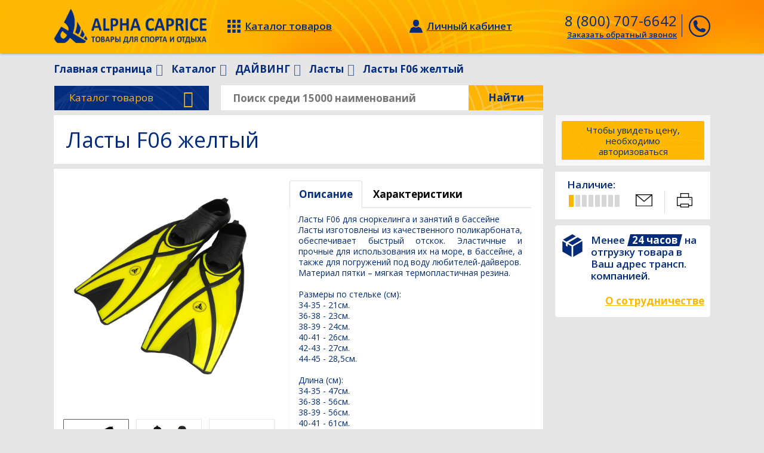

--- FILE ---
content_type: text/html; charset=UTF-8
request_url: https://alcap.ru/store/lasty_1/lasty_f06_zheltyy/
body_size: 25638
content:
<!DOCTYPE html>
<html>
	<head>
	<meta http-equiv="Content-Type" content="text/html; charset=UTF-8" />
<meta name="robots" content="index, follow" />
<meta name="keywords" content="спорттовары, товары для спорта, спортивная одежда, все для активного отдыха, спорт оптом" />
<meta name="description" content="Мы предлагаем широкий ассортимент спортивных товаров по адекватным ценам." />
<link href="/bitrix/css/main/bootstrap.css?1679093338141508" type="text/css"  rel="stylesheet" />
<link href="/bitrix/js/ui/design-tokens/dist/ui.design-tokens.css?168372894724720" type="text/css"  rel="stylesheet" />
<link href="/bitrix/js/ui/fonts/opensans/ui.font.opensans.css?16837287172555" type="text/css"  rel="stylesheet" />
<link href="/bitrix/js/main/popup/dist/main.popup.bundle.css?168554179629861" type="text/css"  rel="stylesheet" />
<link href="/bitrix/cache/css/s1/alpha/page_1028f2d1fca99469adf7a1d77776b6c5/page_1028f2d1fca99469adf7a1d77776b6c5_v1.css?17585733992663" type="text/css"  rel="stylesheet" />
<link href="/bitrix/cache/css/s1/alpha/template_d97d61d3e9e7d9bb1c3ca478af8ec912/template_d97d61d3e9e7d9bb1c3ca478af8ec912_v1.css?1758573399782" type="text/css"  data-template-style="true" rel="stylesheet" />
<script type="text/javascript">if(!window.BX)window.BX={};if(!window.BX.message)window.BX.message=function(mess){if(typeof mess==='object'){for(let i in mess) {BX.message[i]=mess[i];} return true;}};</script>
<script type="text/javascript">(window.BX||top.BX).message({'JS_CORE_LOADING':'Загрузка...','JS_CORE_NO_DATA':'- Нет данных -','JS_CORE_WINDOW_CLOSE':'Закрыть','JS_CORE_WINDOW_EXPAND':'Развернуть','JS_CORE_WINDOW_NARROW':'Свернуть в окно','JS_CORE_WINDOW_SAVE':'Сохранить','JS_CORE_WINDOW_CANCEL':'Отменить','JS_CORE_WINDOW_CONTINUE':'Продолжить','JS_CORE_H':'ч','JS_CORE_M':'м','JS_CORE_S':'с','JSADM_AI_HIDE_EXTRA':'Скрыть лишние','JSADM_AI_ALL_NOTIF':'Показать все','JSADM_AUTH_REQ':'Требуется авторизация!','JS_CORE_WINDOW_AUTH':'Войти','JS_CORE_IMAGE_FULL':'Полный размер'});</script>

<script type="text/javascript" src="/bitrix/js/main/core/core.js?1685541803486439"></script>

<script>BX.setJSList(['/bitrix/js/main/core/core_ajax.js','/bitrix/js/main/core/core_promise.js','/bitrix/js/main/polyfill/promise/js/promise.js','/bitrix/js/main/loadext/loadext.js','/bitrix/js/main/loadext/extension.js','/bitrix/js/main/polyfill/promise/js/promise.js','/bitrix/js/main/polyfill/find/js/find.js','/bitrix/js/main/polyfill/includes/js/includes.js','/bitrix/js/main/polyfill/matches/js/matches.js','/bitrix/js/ui/polyfill/closest/js/closest.js','/bitrix/js/main/polyfill/fill/main.polyfill.fill.js','/bitrix/js/main/polyfill/find/js/find.js','/bitrix/js/main/polyfill/matches/js/matches.js','/bitrix/js/main/polyfill/core/dist/polyfill.bundle.js','/bitrix/js/main/core/core.js','/bitrix/js/main/polyfill/intersectionobserver/js/intersectionobserver.js','/bitrix/js/main/lazyload/dist/lazyload.bundle.js','/bitrix/js/main/polyfill/core/dist/polyfill.bundle.js','/bitrix/js/main/parambag/dist/parambag.bundle.js']);
</script>
<script type="text/javascript">(window.BX||top.BX).message({'pull_server_enabled':'Y','pull_config_timestamp':'1685660285','pull_guest_mode':'N','pull_guest_user_id':'0'});(window.BX||top.BX).message({'PULL_OLD_REVISION':'Для продолжения корректной работы с сайтом необходимо перезагрузить страницу.'});</script>
<script type="text/javascript">(window.BX||top.BX).message({'LANGUAGE_ID':'ru','FORMAT_DATE':'DD.MM.YYYY','FORMAT_DATETIME':'DD.MM.YYYY HH:MI:SS','COOKIE_PREFIX':'BITRIX_SM','SERVER_TZ_OFFSET':'10800','UTF_MODE':'Y','SITE_ID':'s1','SITE_DIR':'/','USER_ID':'','SERVER_TIME':'1769417221','USER_TZ_OFFSET':'0','USER_TZ_AUTO':'Y','bitrix_sessid':'10f05225ec77a7eee64c8f40cdd54a2c'});</script>


<script type="text/javascript" src="/bitrix/js/ui/dexie/dist/dexie3.bundle.js?1683728719188902"></script>
<script type="text/javascript" src="/bitrix/js/main/core/core_ls.js?167909333610430"></script>
<script type="text/javascript" src="/bitrix/js/main/core/core_fx.js?167909333616888"></script>
<script type="text/javascript" src="/bitrix/js/main/core/core_frame_cache.js?168554180317037"></script>
<script type="text/javascript" src="/bitrix/js/pull/protobuf/protobuf.js?1679093337274055"></script>
<script type="text/javascript" src="/bitrix/js/pull/protobuf/model.js?167909333770928"></script>
<script type="text/javascript" src="/bitrix/js/rest/client/rest.client.js?167909333417414"></script>
<script type="text/javascript" src="/bitrix/js/pull/client/pull.client.js?168372892881012"></script>
<script type="text/javascript" src="/bitrix/js/main/jquery/jquery-2.2.4.js?1683728746257551"></script>
<script type="text/javascript" src="/bitrix/js/main/popup/dist/main.popup.bundle.js?1685541790117166"></script>
<script type="text/javascript" src="/bitrix/js/currency/currency-core/dist/currency-core.bundle.js?16837279177014"></script>
<script type="text/javascript" src="/bitrix/js/currency/core_currency.js?16837275371141"></script>
<script type="text/javascript">BX.setCSSList(['/bitrix/templates/alpha/components/bitrix/catalog/alphaRestail/style.css','/bitrix/templates/alpha/components/bitrix/catalog/alphaRestail/bitrix/catalog.element/alphaRestail/themes/blue/style.css','/bitrix/templates/alpha/components/bitrix/search.title/alphaTitle/style.css']);</script>
<style>img[src*="captcha.php"] {cursor: pointer;}</style>



<script type="text/javascript" src="/bitrix/components/bitrix/search.title/script.js?16790933319847"></script>
<script type="text/javascript" src="/bitrix/templates/alpha/components/bitrix/search.title/alphaTitle/script.js?16790933097174"></script>
<script type="text/javascript" src="/bitrix/templates/alpha/components/bitrix/catalog/alphaRestail/bitrix/catalog.element/alphaRestail/script.js?167909330918905"></script>
		<script type="text/javascript">
			var rz_matchSelector = function (el, selector) {
				return (el.matches || el.matchesSelector || el.msMatchesSelector || el.mozMatchesSelector || el.webkitMatchesSelector || el.oMatchesSelector).call(el, selector);
			};
			document.addEventListener('click', function (e) {
				if (rz_matchSelector(e.target, "img[src*=\"captcha.php\"]")) {
					var src = e.target.src;
					src = (src.indexOf("&") > -1) ? src.substr(0, src.indexOf("&")) : src;
					src += '&' + Math.floor(Math.random() * 10000);
					e.target.src = src;
				}
			});
		</script>
		
<script type="text/javascript">var _ba = _ba || []; _ba.push(["aid", "323d9c981146d5633e60c791613551c5"]); _ba.push(["host", "alcap.ru"]); (function() {var ba = document.createElement("script"); ba.type = "text/javascript"; ba.async = true;ba.src = (document.location.protocol == "https:" ? "https://" : "http://") + "bitrix.info/ba.js";var s = document.getElementsByTagName("script")[0];s.parentNode.insertBefore(ba, s);})();</script>


		<meta charset="utf-8">
		<meta http-equiv="X-UA-Compatible" content="IE=edge">
		<meta name="viewport" content="width=device-width, initial-scale=1">
		<title>Ласты F06 желтый</title>
		<meta name="robots" content="index, follow">
		<meta name="revisit-after" content="1 day">
		<link href="/favicon.ico" rel="shortcut icon" type="image/x-icon">
		<link href="https://fonts.googleapis.com/css?family=Open+Sans:300,300i,400,400i,600,600i,700,700i&amp;subset=cyrillic" rel="stylesheet">
		<link rel="stylesheet" href="/bitrix/templates/alpha/assets/plugins/bootstrap/css/bootstrap.min.css">
		<link rel="stylesheet" href="/bitrix/templates/alpha/assets/plugins/font-awesome/css/font-awesome.min.css" />
		<link rel="stylesheet" href="/bitrix/templates/alpha/assets/css/style.css" />
		<link rel="stylesheet" href="/bitrix/templates/alpha/assets/plugins/slick/slick.css" />
		<link rel="stylesheet" href="/bitrix/templates/alpha/assets/plugins/soon-countdown/css/soon.min.css" />
		<link rel="stylesheet" href="/bitrix/templates/alpha/assets/plugins/noUiSlider.10.0.0/nouislider.min.css" />
		<link rel="stylesheet" href="/bitrix/templates/alpha/assets/plugins/magiczoomplus/magiczoomplus.css" />
		<link rel="stylesheet" href="/bitrix/templates/alpha/assets/plugins/jquery.scrollbar/jquery.scrollbar.css" />
		<link rel="stylesheet" href="/bitrix/templates/alpha/assets/plugins/jquery-datetimepicker/jquery.datetimepicker.min.css" />
	</head>
	<body>
		<div id="panel"></div>
				<header id="header" class="is-auth">
			<div class="container">
				<div class="header">
					<a class="logo" href="/">
						<img src="/bitrix/templates/alpha/assets/images/logo.png"  alt="">
					</a>
					<div class="header__main">
						<nav>
							<a href="/store/" title="Каталог товаров" class="link-nav">
								<i class="icon icon-catalog"></i>
								<strong>Каталог товаров</strong>
							</a>
							<a href="/personal/" target="_blank" title="Личный кабинет">
								<i class="icon icon-account"></i>
								<strong>Личный кабинет</strong>
							</a>
						</nav>
						<div class="phone">
							<div class="phone__main">
								<a href="tel:88007076642" class="link-digit">8 (800) 707-6642</a>
								<a class="link-text" data-dismiss="modal" data-toggle="modal" data-target="#form_call">Заказать обратный звонок</a>
							</div>
							<a class="phone__link" data-dismiss="modal" data-toggle="modal" data-target="#form_call"><i class="icon icon-phone"></i></a>
						</div>
					</div>
				</div>
			</div>
		</header>
		<div class="container">
			<div class="breadcrumbs">
							<link href="/bitrix/css/main/font-awesome.css?167909333828777" type="text/css" rel="stylesheet" />
<ul>
			<li data-index="0">
				<a href="/" title="Главная страница" itemprop="url">
					<span itemprop="name">Главная страница</span>
				</a>
			</li>
			<li data-index="1">
				<a href="/store/" title="Каталог" itemprop="url">
					<span itemprop="name">Каталог</span>
				</a>
			</li>
			<li data-index="2">
				<a href="/store/dayving/" title="ДАЙВИНГ" itemprop="url">
					<span itemprop="name">ДАЙВИНГ</span>
				</a>
			</li>
			<li data-index="3">
				<a href="/store/lasty_1/" title="Ласты" itemprop="url">
					<span itemprop="name">Ласты</span>
				</a>
			</li>
			<li data-index="last">
				<span itemprop="name">Ласты F06 желтый</span>
			</li></ul>						</div>
		<div class="wrapper">
	<div id="content" role="main">
						<div class="wrapper__top">
					<div class="col-catalog">
					<button class="btn btn-green">
							<b>
								<i class="fa fa-angle-down"></i>
							</b>
							Каталог
							<span class="hidden-xs">товаров</span>
						</button>
						<div class="catalog-menu">
							<ul class="clearfix">
																									<li class="has-child">
										<a href="/store/aktsiya_1/">АКЦИЯ</a>
										<div class="submenu">
											<div class="submenu__inner">
												<ul>
													<li class="submenu__title">
														<a href="/store/aktsiya_1/">АКЦИЯ</a>
													</li>
																																							<li class="has-child">
														<a href="/store/konki_2/">Коньки</a>
														<div class="submenu">
															<div class="submenu__inner">
																<ul>
																	<li class="submenu__title">
																		<a href="/store/konki_2/">Коньки</a>
																	</li>
																																		<li>
																		<a href="/store/figurnye_konki_5/">Фигурные коньки</a>
																	</li>
																																		<li>
																		<a href="/store/khokkeynye_konki_7/">Хоккейные коньки</a>
																	</li>
																																		<li>
																		<a href="/store/razdvizhnye_konki_7/">Раздвижные коньки</a>
																	</li>
																																		<li>
																		<a href="/store/konki_transformery_zima_i_leto_1/">Коньки ТРАНСФОРМЕРЫ Зима и Лето</a>
																	</li>
																																		<li>
																		<a href="/store/nabory_s_razdvizhnymi_konkami_3_v_1_konki_shlem_zashchita/">Наборы с раздвижными  коньками 3 в 1 (коньки, шлем, защита)</a>
																	</li>
																																		<li>
																		<a href="/store/nabory_s_transformerami_4v1/">Наборы с трансформерами 4в1</a>
																	</li>
																																	</ul>
															</div>
														</div>
													</li>
																																																			<li class="has-child">
														<a href="/store/khokkey_5/">Хоккей</a>
														<div class="submenu">
															<div class="submenu__inner">
																<ul>
																	<li class="submenu__title">
																		<a href="/store/khokkey_5/">Хоккей</a>
																	</li>
																																		<li>
																		<a href="/store/klyushki_5/">Клюшки</a>
																	</li>
																																		<li>
																		<a href="/store/shlemy_khokkeynye_3/">Шлемы хоккейные</a>
																	</li>
																																		<li>
																		<a href="/store/nagrudniki_igroka/">Нагрудники игрока</a>
																	</li>
																																	</ul>
															</div>
														</div>
													</li>
																																																			<li class="has-child">
														<a href="/store/lyzhnyy_sport_2/">Лыжный спорт</a>
														<div class="submenu">
															<div class="submenu__inner">
																<ul>
																	<li class="submenu__title">
																		<a href="/store/lyzhnyy_sport_2/">Лыжный спорт</a>
																	</li>
																																		<li>
																		<a href="/store/lyzhnye_komplekty_detskie_i_vzroslye_1/">Лыжные комплекты детские и взрослые</a>
																	</li>
																																		<li>
																		<a href="/store/botinki_lyzhnye_3/">Ботинки лыжные</a>
																	</li>
																																		<li>
																		<a href="/store/mazi_lyzhnye_6/">Мази лыжные</a>
																	</li>
																																		<li>
																		<a href="/store/aksessuary_4/">Аксессуары</a>
																	</li>
																																	</ul>
															</div>
														</div>
													</li>
																																																			<li>
														<a href="/store/ledyanki_6/">Ледянки</a>
													</li>
																																																			<li class="has-child">
														<a href="/store/futbol_15/">Футбол</a>
														<div class="submenu">
															<div class="submenu__inner">
																<ul>
																	<li class="submenu__title">
																		<a href="/store/futbol_15/">Футбол</a>
																	</li>
																																		<li>
																		<a href="/store/butsy_8/">Бутсы</a>
																	</li>
																																	</ul>
															</div>
														</div>
													</li>
																																					</ul>
											</div>
										</div>
									</li>
																																	<li class="has-child">
										<a href="/store/utsenennyy_tovar_vozvratu_i_obmenu_ne_podlezhit_1/">УЦЕНЕННЫЙ ТОВАР (возврату и обмену не подлежит)</a>
										<div class="submenu">
											<div class="submenu__inner">
												<ul>
													<li class="submenu__title">
														<a href="/store/utsenennyy_tovar_vozvratu_i_obmenu_ne_podlezhit_1/">УЦЕНЕННЫЙ ТОВАР (возврату и обмену не подлежит)</a>
													</li>
																																							<li>
														<a href="/store/utsenennyy_tovar_1/">Уцененный товар</a>
													</li>
																																					</ul>
											</div>
										</div>
									</li>
																																	<li class="has-child">
										<a href="/store/novinki_1/">НОВИНКИ</a>
										<div class="submenu">
											<div class="submenu__inner">
												<ul>
													<li class="submenu__title">
														<a href="/store/novinki_1/">НОВИНКИ</a>
													</li>
																																							<li class="has-child">
														<a href="/store/futbol_14/">Футбол</a>
														<div class="submenu">
															<div class="submenu__inner">
																<ul>
																	<li class="submenu__title">
																		<a href="/store/futbol_14/">Футбол</a>
																	</li>
																																		<li>
																		<a href="/store/zalnye_butsy/">Зальные бутсы</a>
																	</li>
																																		<li>
																		<a href="/store/shipovannye_butsy_1/">Шипованные бутсы</a>
																	</li>
																																		<li>
																		<a href="/store/futbolnye_myachi_3/">Футбольные мячи</a>
																	</li>
																																	</ul>
															</div>
														</div>
													</li>
																																																			<li>
														<a href="/store/lasty_korotkie/">Ласты короткие</a>
													</li>
																																					</ul>
											</div>
										</div>
									</li>
																																	<li class="has-child">
										<a href="/store/tyubingi_ledyanki/">ТЮБИНГИ, ЛЕДЯНКИ</a>
										<div class="submenu">
											<div class="submenu__inner">
												<ul>
													<li class="submenu__title">
														<a href="/store/tyubingi_ledyanki/">ТЮБИНГИ, ЛЕДЯНКИ</a>
													</li>
																																							<li class="has-child">
														<a href="/store/ledyanki_i_zimniy_inventar/">Ледянки</a>
														<div class="submenu">
															<div class="submenu__inner">
																<ul>
																	<li class="submenu__title">
																		<a href="/store/ledyanki_i_zimniy_inventar/">Ледянки</a>
																	</li>
																																		<li>
																		<a href="/store/ledyanki_myagkie/">Ледянки мягкие</a>
																	</li>
																																		<li>
																		<a href="/store/ledyanki_plastikovye_1/">Ледянки пластиковые</a>
																	</li>
																																	</ul>
															</div>
														</div>
													</li>
																																																			<li>
														<a href="/store/balaklavy_shapki_baffy_1/">Балаклавы, Шапки, Баффы</a>
													</li>
																																																			<li>
														<a href="/store/kamery_dlya_tyubingov_1/">Камеры для тюбингов</a>
													</li>
																																					</ul>
											</div>
										</div>
									</li>
																																	<li class="has-child">
										<a href="/store/konki_i_aksessuary/">КОНЬКИ и АКСЕССУАРЫ</a>
										<div class="submenu">
											<div class="submenu__inner">
												<ul>
													<li class="submenu__title">
														<a href="/store/konki_i_aksessuary/">КОНЬКИ и АКСЕССУАРЫ</a>
													</li>
																																							<li>
														<a href="/store/konki_figurnye/">Коньки фигурные</a>
													</li>
																																																			<li class="has-child">
														<a href="/store/konki_khokkeynye_1/">Коньки хоккейные</a>
														<div class="submenu">
															<div class="submenu__inner">
																<ul>
																	<li class="submenu__title">
																		<a href="/store/konki_khokkeynye_1/">Коньки хоккейные</a>
																	</li>
																																		<li>
																		<a href="/store/konki_khokkeynye_3/">Коньки хоккейные</a>
																	</li>
																																		<li>
																		<a href="/store/aksessuary_2/">Аксессуары</a>
																	</li>
																																	</ul>
															</div>
														</div>
													</li>
																																																			<li>
														<a href="/store/konki_razdvizhnye_uteplennye/">Коньки раздвижные</a>
													</li>
																																																			<li>
														<a href="/store/konki_dlya_prokata/">Коньки для проката</a>
													</li>
																																																			<li>
														<a href="/store/konki_transformery_zima_i_leto/">Коньки ТРАНСФОРМЕРЫ Зима и Лето</a>
													</li>
																																																			<li>
														<a href="/store/nabory_s_razdvizhnymi_konkami_3v1_konki_shlem_zashchita/">Наборы с раздвижными коньками 3в1 (коньки, шлем, защита)</a>
													</li>
																																																			<li>
														<a href="/store/nabory_s_transformerami_4v1_roliki_konki_shlem_zashchita/">Наборы с трансформерами 4в1 (ролики, коньки, шлем, защита)</a>
													</li>
																																																			<li>
														<a href="/store/nabor_shlem_zashchita_1/">Набор (шлем, защита)</a>
													</li>
																																																			<li>
														<a href="/store/chekhly_i_shnurki/">Чехлы и шнурки</a>
													</li>
																																																			<li>
														<a href="/store/sumki_dlya_konkov/">Сумки для коньков</a>
													</li>
																																					</ul>
											</div>
										</div>
									</li>
																																	<li class="has-child">
										<a href="/store/khokkey/">ХОККЕЙ</a>
										<div class="submenu">
											<div class="submenu__inner">
												<ul>
													<li class="submenu__title">
														<a href="/store/khokkey/">ХОККЕЙ</a>
													</li>
																																							<li class="has-child">
														<a href="/store/konki_khokkeynye_2/">Коньки хоккейные</a>
														<div class="submenu">
															<div class="submenu__inner">
																<ul>
																	<li class="submenu__title">
																		<a href="/store/konki_khokkeynye_2/">Коньки хоккейные</a>
																	</li>
																																		<li>
																		<a href="/store/konki_khokkeynye_4/">Коньки хоккейные</a>
																	</li>
																																		<li>
																		<a href="/store/konki_dlya_prokata_1/">Коньки для проката</a>
																	</li>
																																		<li>
																		<a href="/store/konki_dlya_khokkeya_s_myachom/">Коньки для хоккея с мячом</a>
																	</li>
																																	</ul>
															</div>
														</div>
													</li>
																																																			<li class="has-child">
														<a href="/store/klyushki_1/">Клюшки</a>
														<div class="submenu">
															<div class="submenu__inner">
																<ul>
																	<li class="submenu__title">
																		<a href="/store/klyushki_1/">Клюшки</a>
																	</li>
																																		<li>
																		<a href="/store/vzroslye_klyushki/">Взрослые клюшки</a>
																	</li>
																																		<li>
																		<a href="/store/yuniorskie_klyushki/">Юниорские клюшки</a>
																	</li>
																																		<li>
																		<a href="/store/detskie_klyushki/">Детские клюшки</a>
																	</li>
																																		<li>
																		<a href="/store/mini_klyushki/">Мини клюшки</a>
																	</li>
																																		<li>
																		<a href="/store/klyushki_dlya_khokkeya_s_myachom/">Клюшки для хоккея с мячом</a>
																	</li>
																																	</ul>
															</div>
														</div>
													</li>
																																																			<li>
														<a href="/store/shlemy_khokkeynye/">Шлемы хоккейные</a>
													</li>
																																																			<li class="has-child">
														<a href="/store/zashchita_dlya_khokkeya_s_shayboy/">Защита для хоккея с шайбой</a>
														<div class="submenu">
															<div class="submenu__inner">
																<ul>
																	<li class="submenu__title">
																		<a href="/store/zashchita_dlya_khokkeya_s_shayboy/">Защита для хоккея с шайбой</a>
																	</li>
																																		<li>
																		<a href="/store/zashchita_pakha_1/">Защита паха</a>
																	</li>
																																		<li>
																		<a href="/store/zashchita_shei/">Защита шеи</a>
																	</li>
																																		<li>
																		<a href="/store/nagrudniki/">Нагрудники</a>
																	</li>
																																		<li>
																		<a href="/store/nalokotniki/">Налокотники</a>
																	</li>
																																		<li>
																		<a href="/store/perchatki_kragi/">Перчатки (краги)</a>
																	</li>
																																		<li>
																		<a href="/store/shlemy_khokkeynye_1/">Шлемы хоккейные</a>
																	</li>
																																		<li>
																		<a href="/store/rubashki_i_shorty_khokkeynye/">Рубашки и шорты хоккейные</a>
																	</li>
																																		<li>
																		<a href="/store/shchitki_khokkeynye/">Щитки хоккейные</a>
																	</li>
																																	</ul>
															</div>
														</div>
													</li>
																																																			<li>
														<a href="/store/ekipirovka_dlya_khokkeya_s_myachom_1/">Экипировка для хоккея с мячом</a>
													</li>
																																																			<li>
														<a href="/store/shayby_myachi_sumki_1/">Шайбы, мячи, сумки</a>
													</li>
																																																			<li>
														<a href="/store/chekhly_dlya_konkov/">Чехлы для коньков</a>
													</li>
																																																			<li>
														<a href="/store/botiki_dlya_khokkeynykh_konkov/">Ботики для хоккейных коньков</a>
													</li>
																																					</ul>
											</div>
										</div>
									</li>
																																	<li class="has-child">
										<a href="/store/lyzhnyy_sport/">ЛЫЖНЫЙ СПОРТ</a>
										<div class="submenu">
											<div class="submenu__inner">
												<ul>
													<li class="submenu__title">
														<a href="/store/lyzhnyy_sport/">ЛЫЖНЫЙ СПОРТ</a>
													</li>
																																							<li class="has-child">
														<a href="/store/lyzhnye_komplekty_detskie_i_vzroslye/">Лыжные комплекты детские и взрослые</a>
														<div class="submenu">
															<div class="submenu__inner">
																<ul>
																	<li class="submenu__title">
																		<a href="/store/lyzhnye_komplekty_detskie_i_vzroslye/">Лыжные комплекты детские и взрослые</a>
																	</li>
																																		<li>
																		<a href="/store/75/">75</a>
																	</li>
																																		<li>
																		<a href="/store/nnn_1/">NNN</a>
																	</li>
																																		<li>
																		<a href="/store/sns_1/">SNS</a>
																	</li>
																																	</ul>
															</div>
														</div>
													</li>
																																																			<li class="has-child">
														<a href="/store/botinki_lyzhnye/">Ботинки лыжные</a>
														<div class="submenu">
															<div class="submenu__inner">
																<ul>
																	<li class="submenu__title">
																		<a href="/store/botinki_lyzhnye/">Ботинки лыжные</a>
																	</li>
																																		<li>
																		<a href="/store/nn75/">NN75</a>
																	</li>
																																		<li>
																		<a href="/store/nnn/">NNN</a>
																	</li>
																																		<li>
																		<a href="/store/sns/">SNS</a>
																	</li>
																																	</ul>
															</div>
														</div>
													</li>
																																																			<li class="has-child">
														<a href="/store/mazi_lyzhnye/">Мази лыжные</a>
														<div class="submenu">
															<div class="submenu__inner">
																<ul>
																	<li class="submenu__title">
																		<a href="/store/mazi_lyzhnye/">Мази лыжные</a>
																	</li>
																																		<li>
																		<a href="/store/mazi_skolzheniya/">Мази скольжения</a>
																	</li>
																																		<li>
																		<a href="/store/mazi_derzhaniya/">Мази держания</a>
																	</li>
																																		<li>
																		<a href="/store/smyvy_i_smoly/">Смывы и смолы</a>
																	</li>
																																		<li>
																		<a href="/store/aksessuary_11/">Аксессуары</a>
																	</li>
																																	</ul>
															</div>
														</div>
													</li>
																																																			<li>
														<a href="/store/balaklavy_shapki_baffy/">Балаклавы, Шапки</a>
													</li>
																																																			<li>
														<a href="/store/aksessuary_3/">Аксессуары</a>
													</li>
																																					</ul>
											</div>
										</div>
									</li>
																																	<li class="has-child">
										<a href="/store/trekkingovye_i_skandinavskie_palki/">ТРЕККИНГОВЫЕ И СКАНДИНАВСКИЕ ПАЛКИ</a>
										<div class="submenu">
											<div class="submenu__inner">
												<ul>
													<li class="submenu__title">
														<a href="/store/trekkingovye_i_skandinavskie_palki/">ТРЕККИНГОВЫЕ И СКАНДИНАВСКИЕ ПАЛКИ</a>
													</li>
																																							<li>
														<a href="/store/trekkingovye_palki/">Треккинговые палки</a>
													</li>
																																																			<li>
														<a href="/store/skandinavskie_palki/">Скандинавские палки</a>
													</li>
																																					</ul>
											</div>
										</div>
									</li>
																																	<li class="has-child">
										<a href="/store/fitnes/">ФИТНЕС</a>
										<div class="submenu">
											<div class="submenu__inner">
												<ul>
													<li class="submenu__title">
														<a href="/store/fitnes/">ФИТНЕС</a>
													</li>
																																							<li class="has-child">
														<a href="/store/espandery/">Эспандеры</a>
														<div class="submenu">
															<div class="submenu__inner">
																<ul>
																	<li class="submenu__title">
																		<a href="/store/espandery/">Эспандеры</a>
																	</li>
																																		<li>
																		<a href="/store/espander_lyzhnika_boksera_plovtsa/">Эспандер лыжника/боксера/пловца</a>
																	</li>
																																		<li>
																		<a href="/store/espander_vosmerka_dlya_nog/">Эспандер восьмерка/для ног</a>
																	</li>
																																		<li>
																		<a href="/store/zhguty_lenty_petli/">Жгуты, ленты, петли</a>
																	</li>
																																		<li>
																		<a href="/store/espandery_plechevye_grudnye/">Эспандеры плечевые/грудные</a>
																	</li>
																																		<li>
																		<a href="/store/espandery_kistevye/">Эспандеры кистевые</a>
																	</li>
																																		<li>
																		<a href="/store/prochie_vidy_espanderov/">Прочие виды эспандеров</a>
																	</li>
																																		<li>
																		<a href="/store/nabory_espanderov/">Наборы эспандеров</a>
																	</li>
																																	</ul>
															</div>
														</div>
													</li>
																																																			<li>
														<a href="/store/kovriki_dlya_fitnesa_i_yogi/">Коврики для фитнеса и йоги</a>
													</li>
																																																			<li>
														<a href="/store/supporty/">Суппорты</a>
													</li>
																																																			<li>
														<a href="/store/polotentsa_iz_mikrofibry_2/">Полотенца из микрофибры</a>
													</li>
																																																			<li>
														<a href="/store/aksessuary_dlya_yogi/">Аксессуары для йоги</a>
													</li>
																																																			<li>
														<a href="/store/ganteli/">Гантели</a>
													</li>
																																																			<li class="has-child">
														<a href="/store/fitnes_myachi/">Фитнес мячи</a>
														<div class="submenu">
															<div class="submenu__inner">
																<ul>
																	<li class="submenu__title">
																		<a href="/store/fitnes_myachi/">Фитнес мячи</a>
																	</li>
																																		<li>
																		<a href="/store/gimnasticheskie_i_massazhnye_myachi/">Гимнастические и массажные мячи</a>
																	</li>
																																		<li>
																		<a href="/store/detskie_fitnes_myachi_1/">Детские фитнес мячи</a>
																	</li>
																																	</ul>
															</div>
														</div>
													</li>
																																																			<li>
														<a href="/store/utyazheliteli/">Утяжелители</a>
													</li>
																																																			<li>
														<a href="/store/roliki_dlya_pressa/">Ролики для пресса</a>
													</li>
																																																			<li>
														<a href="/store/balansiry_i_fitdiski/">Балансиры и фитдиски</a>
													</li>
																																																			<li>
														<a href="/store/roliki_massazhnye_/">Ролики массажные </a>
													</li>
																																																			<li class="has-child">
														<a href="/store/sportivnye_butylki_i_sheykery/">Спортивные бутылки и шейкеры</a>
														<div class="submenu">
															<div class="submenu__inner">
																<ul>
																	<li class="submenu__title">
																		<a href="/store/sportivnye_butylki_i_sheykery/">Спортивные бутылки и шейкеры</a>
																	</li>
																																		<li>
																		<a href="/store/sportivnye_butylki_i_veloflyagi/">Спортивные бутылки и велофляги</a>
																	</li>
																																		<li>
																		<a href="/store/sportivnye_sheykery/">Спортивные шейкеры</a>
																	</li>
																																	</ul>
															</div>
														</div>
													</li>
																																																			<li>
														<a href="/store/batuty_1/">Батуты</a>
													</li>
																																																			<li>
														<a href="/store/skakalki/">Скакалки</a>
													</li>
																																																			<li>
														<a href="/store/aksessuary_5/">Аксессуары</a>
													</li>
																																																			<li>
														<a href="/store/kanaty/">Канаты</a>
													</li>
																																																			<li>
														<a href="/store/trenazhery_/">Тренажеры </a>
													</li>
																																																			<li class="has-child">
														<a href="/store/cheshki_i_baletki/">Чешки и Балетки</a>
														<div class="submenu">
															<div class="submenu__inner">
																<ul>
																	<li class="submenu__title">
																		<a href="/store/cheshki_i_baletki/">Чешки и Балетки</a>
																	</li>
																																		<li>
																		<a href="/store/cheshki_1/">Чешки</a>
																	</li>
																																		<li>
																		<a href="/store/baletki/">Балетки</a>
																	</li>
																																	</ul>
															</div>
														</div>
													</li>
																																					</ul>
											</div>
										</div>
									</li>
																																	<li class="has-child">
										<a href="/store/batuty_4/">БАТУТЫ</a>
										<div class="submenu">
											<div class="submenu__inner">
												<ul>
													<li class="submenu__title">
														<a href="/store/batuty_4/">БАТУТЫ</a>
													</li>
																																							<li>
														<a href="/store/batuty_5/">Батуты</a>
													</li>
																																																			<li>
														<a href="/store/komplektuyushchie_dlya_batutov/">Комплектующие для батутов</a>
													</li>
																																					</ul>
											</div>
										</div>
									</li>
																																	<li class="has-child">
										<a href="/store/sportivnye_butylki_i_sheykery_3/">СПОРТИВНЫЕ БУТЫЛКИ И ШЕЙКЕРЫ</a>
										<div class="submenu">
											<div class="submenu__inner">
												<ul>
													<li class="submenu__title">
														<a href="/store/sportivnye_butylki_i_sheykery_3/">СПОРТИВНЫЕ БУТЫЛКИ И ШЕЙКЕРЫ</a>
													</li>
																																							<li>
														<a href="/store/sportivnye_butylki/">Спортивные бутылки</a>
													</li>
																																																			<li>
														<a href="/store/sportivnyy_sheykery/">Спортивный шейкеры</a>
													</li>
																																					</ul>
											</div>
										</div>
									</li>
																																	<li class="has-child">
										<a href="/store/gimnastika/">ГИМНАСТИКА</a>
										<div class="submenu">
											<div class="submenu__inner">
												<ul>
													<li class="submenu__title">
														<a href="/store/gimnastika/">ГИМНАСТИКА</a>
													</li>
																																							<li>
														<a href="/store/skakalki_5/">Скакалки</a>
													</li>
																																																			<li class="has-child">
														<a href="/store/cheshki_i_baletki_1/">Чешки и Балетки</a>
														<div class="submenu">
															<div class="submenu__inner">
																<ul>
																	<li class="submenu__title">
																		<a href="/store/cheshki_i_baletki_1/">Чешки и Балетки</a>
																	</li>
																																		<li>
																		<a href="/store/cheshki_iz_naturalnoy_kozhi_3/">Чешки</a>
																	</li>
																																		<li>
																		<a href="/store/baletki_1/">Балетки</a>
																	</li>
																																		<li>
																		<a href="/store/polupaltsy/">Полупальцы</a>
																	</li>
																																	</ul>
															</div>
														</div>
													</li>
																																																			<li>
														<a href="/store/bulavy/">Булавы</a>
													</li>
																																																			<li>
														<a href="/store/myachi_gimnasticheskie/">Мячи</a>
													</li>
																																																			<li>
														<a href="/store/sportivnye_snaryady/">Спортивные снаряды</a>
													</li>
																																																			<li>
														<a href="/store/nakolenniki_dlya_gimnastiki_i_tantsev/">Наколенники для гимнастики и танцев</a>
													</li>
																																					</ul>
											</div>
										</div>
									</li>
																																	<li class="has-child">
										<a href="/store/basseyn/">БАССЕЙН</a>
										<div class="submenu">
											<div class="submenu__inner">
												<ul>
													<li class="submenu__title">
														<a href="/store/basseyn/">БАССЕЙН</a>
													</li>
																																							<li class="has-child">
														<a href="/store/ochki/">Очки</a>
														<div class="submenu">
															<div class="submenu__inner">
																<ul>
																	<li class="submenu__title">
																		<a href="/store/ochki/">Очки</a>
																	</li>
																																		<li>
																		<a href="/store/detskie_ochki/">Детские очки</a>
																	</li>
																																		<li>
																		<a href="/store/ochki_dlya_vzroslykh/">Очки для взрослых</a>
																	</li>
																																		<li>
																		<a href="/store/podrostkovye_ochki/">Подростковые очки</a>
																	</li>
																																	</ul>
															</div>
														</div>
													</li>
																																																			<li class="has-child">
														<a href="/store/shapochki_dlya_plavaniya_3/">Шапочки для плавания</a>
														<div class="submenu">
															<div class="submenu__inner">
																<ul>
																	<li class="submenu__title">
																		<a href="/store/shapochki_dlya_plavaniya_3/">Шапочки для плавания</a>
																	</li>
																																		<li>
																		<a href="/store/shapochki_dlya_plavaniya_laykrovye/">Шапочки для плавания лайкровые</a>
																	</li>
																																		<li>
																		<a href="/store/shapochki_dlya_plavaniya_silikonovye/">Шапочки для плавания силиконовые</a>
																	</li>
																																	</ul>
															</div>
														</div>
													</li>
																																																			<li>
														<a href="/store/plavki/">Плавки</a>
													</li>
																																																			<li>
														<a href="/store/polotentsa_iz_mikrofibry/">Полотенца из микрофибры</a>
													</li>
																																																			<li>
														<a href="/store/akva_aksessuary/">Аква Аксессуары</a>
													</li>
																																																			<li>
														<a href="/store/lasty_2/">Ласты</a>
													</li>
																																					</ul>
											</div>
										</div>
									</li>
																																	<li class="has-child">
										<a href="/store/dayving/">ДАЙВИНГ</a>
										<div class="submenu">
											<div class="submenu__inner">
												<ul>
													<li class="submenu__title">
														<a href="/store/dayving/">ДАЙВИНГ</a>
													</li>
																																							<li class="has-child">
														<a href="/store/maski_1/">Маски</a>
														<div class="submenu">
															<div class="submenu__inner">
																<ul>
																	<li class="submenu__title">
																		<a href="/store/maski_1/">Маски</a>
																	</li>
																																		<li>
																		<a href="/store/maski_pvc/">Маски PVC</a>
																	</li>
																																		<li>
																		<a href="/store/maski_silicone/">Маски SILICONE</a>
																	</li>
																																	</ul>
															</div>
														</div>
													</li>
																																																			<li class="has-child">
														<a href="/store/trubki_1/">Трубки</a>
														<div class="submenu">
															<div class="submenu__inner">
																<ul>
																	<li class="submenu__title">
																		<a href="/store/trubki_1/">Трубки</a>
																	</li>
																																		<li>
																		<a href="/store/trubki_pvc/">Трубки PVC</a>
																	</li>
																																		<li>
																		<a href="/store/trubki_silicone/">Трубки SILICONE</a>
																	</li>
																																	</ul>
															</div>
														</div>
													</li>
																																																			<li class="has-child">
														<a href="/store/komplekty/">Комплекты</a>
														<div class="submenu">
															<div class="submenu__inner">
																<ul>
																	<li class="submenu__title">
																		<a href="/store/komplekty/">Комплекты</a>
																	</li>
																																		<li>
																		<a href="/store/komplekty_pvc/">Комплекты PVC</a>
																	</li>
																																		<li>
																		<a href="/store/komplekty_silicone/">Комплекты SILICONE</a>
																	</li>
																																	</ul>
															</div>
														</div>
													</li>
																																																			<li>
														<a href="/store/lasty_1/">Ласты</a>
													</li>
																																																			<li>
														<a href="/store/plavki_1/">Плавки</a>
													</li>
																																																			<li>
														<a href="/store/plavzhilety_2/">Плавжилеты</a>
													</li>
																																					</ul>
											</div>
										</div>
									</li>
																																	<li class="has-child">
										<a href="/store/tovary_dlya_plyazha/">ТОВАРЫ ДЛЯ ПЛЯЖА</a>
										<div class="submenu">
											<div class="submenu__inner">
												<ul>
													<li class="submenu__title">
														<a href="/store/tovary_dlya_plyazha/">ТОВАРЫ ДЛЯ ПЛЯЖА</a>
													</li>
																																							<li>
														<a href="/store/igry_dlya_plyazha/">Игры для пляжа</a>
													</li>
																																																			<li>
														<a href="/store/kovriki_dlya_plyazha/">Коврики для пляжа</a>
													</li>
																																																			<li>
														<a href="/store/igry_na_plyazhe/">Игры на пляже</a>
													</li>
																																																			<li>
														<a href="/store/sumki_plyazhnye/">Сумки пляжные</a>
													</li>
																																																			<li>
														<a href="/store/polotentsa_iz_mikrofibry_3/">Полотенца из микрофибры</a>
													</li>
																																																			<li>
														<a href="/store/plavki_2/">Плавки</a>
													</li>
																																					</ul>
											</div>
										</div>
									</li>
																																	<li class="has-child">
										<a href="/store/doski_dlya_sapbordinga/">ДОСКИ ДЛЯ САПБОРДИНГА</a>
										<div class="submenu">
											<div class="submenu__inner">
												<ul>
													<li class="submenu__title">
														<a href="/store/doski_dlya_sapbordinga/">ДОСКИ ДЛЯ САПБОРДИНГА</a>
													</li>
																																							<li class="has-child">
														<a href="/store/odnosloynye_sapbordy_1/">Однослойные сапборды</a>
														<div class="submenu">
															<div class="submenu__inner">
																<ul>
																	<li class="submenu__title">
																		<a href="/store/odnosloynye_sapbordy_1/">Однослойные сапборды</a>
																	</li>
																																		<li>
																		<a href="/store/1_seriya_compact_10_305sm_1/">1. Серия COMPACT 10'</a>
																	</li>
																																		<li>
																		<a href="/store/2_seriya_fitness_10_8_329sm_1/">2. Серия FITNESS 10.8'</a>
																	</li>
																																		<li>
																		<a href="/store/3_seriya_travel_11_335cm_1/">3. Серия TRAVEL 11'</a>
																	</li>
																																		<li>
																		<a href="/store/4_seriya_sport_travel_11_6_353sm_1/">4. Серия SPORT TRAVEL 11,6'</a>
																	</li>
																																		<li>
																		<a href="/store/5_seriya_touring_12_6_385sm/">5. Серия TOURING 12,6'</a>
																	</li>
																																	</ul>
															</div>
														</div>
													</li>
																																																			<li class="has-child">
														<a href="/store/dvukhsloynye_sapbordy_1/">Двухслойные сапборды</a>
														<div class="submenu">
															<div class="submenu__inner">
																<ul>
																	<li class="submenu__title">
																		<a href="/store/dvukhsloynye_sapbordy_1/">Двухслойные сапборды</a>
																	</li>
																																		<li>
																		<a href="/store/1_seriya_wind_353sm/">1. Серия WIND</a>
																	</li>
																																		<li>
																		<a href="/store/2_seriya_sport_travel_11_6_353sm_1/">2. Серия SPORT TRAVEL 11,6'</a>
																	</li>
																																		<li>
																		<a href="/store/3_seriya_touring_12_6_385sm/">3. Серия TOURING 12,6'</a>
																	</li>
																																		<li>
																		<a href="/store/4_seriya_race_14_426sm_1/">4. Серия RACE 14'</a>
																	</li>
																																		<li>
																		<a href="/store/5_seriya_tandem_15_457sm_1/">5. Серия TANDEM 15'</a>
																	</li>
																																	</ul>
															</div>
														</div>
													</li>
																																																			<li>
														<a href="/store/vesla/">Весла</a>
													</li>
																																																			<li>
														<a href="/store/parus_naduvnoy_dlya_vindsyerfinga/">Парус надувной для виндсёрфинга</a>
													</li>
																																																			<li>
														<a href="/store/aksessuary_dlya_sapserfinga/">Аксессуары для сапсерфинга</a>
													</li>
																																																			<li>
														<a href="/store/strakhovochnye_zhilety/">Страховочные жилеты</a>
													</li>
																																					</ul>
											</div>
										</div>
									</li>
																																	<li class="has-child">
										<a href="/store/futbol/">ФУТБОЛ</a>
										<div class="submenu">
											<div class="submenu__inner">
												<ul>
													<li class="submenu__title">
														<a href="/store/futbol/">ФУТБОЛ</a>
													</li>
																																							<li class="has-child">
														<a href="/store/butsy/">Бутсы</a>
														<div class="submenu">
															<div class="submenu__inner">
																<ul>
																	<li class="submenu__title">
																		<a href="/store/butsy/">Бутсы</a>
																	</li>
																																		<li>
																		<a href="/store/butsy_zalnye/">Бутсы зальные</a>
																	</li>
																																		<li>
																		<a href="/store/mnogoshipovye_butsy/">Многошиповые бутсы</a>
																	</li>
																																		<li>
																		<a href="/store/shipovannye_butsy/">Шипованные бутсы</a>
																	</li>
																																	</ul>
															</div>
														</div>
													</li>
																																																			<li>
														<a href="/store/myachi/">Мячи</a>
													</li>
																																																			<li>
														<a href="/store/getry_1/">Гетры</a>
													</li>
																																																			<li>
														<a href="/store/perchatki_vratarya_1/">Перчатки вратаря</a>
													</li>
																																																			<li>
														<a href="/store/manishki_1/">Манишки</a>
													</li>
																																																			<li>
														<a href="/store/shchitki/">Щитки</a>
													</li>
																																																			<li>
														<a href="/store/nasos_universalnyy_1/">Насос универсальный</a>
													</li>
																																																			<li>
														<a href="/store/svistki_i_konusy/">Свистки и конусы</a>
													</li>
																																																			<li>
														<a href="/store/futbolnye_vorota/">Футбольные ворота</a>
													</li>
																																					</ul>
											</div>
										</div>
									</li>
																																	<li class="has-child">
										<a href="/store/boks/">БОКС</a>
										<div class="submenu">
											<div class="submenu__inner">
												<ul>
													<li class="submenu__title">
														<a href="/store/boks/">БОКС</a>
													</li>
																																							<li class="has-child">
														<a href="/store/perchatki/">Перчатки</a>
														<div class="submenu">
															<div class="submenu__inner">
																<ul>
																	<li class="submenu__title">
																		<a href="/store/perchatki/">Перчатки</a>
																	</li>
																																		<li>
																		<a href="/store/perchatki_iz_iskusstvennoy_kozhi/">Перчатки из искусственной кожи</a>
																	</li>
																																		<li>
																		<a href="/store/perchatki_snaryadnye/">Перчатки снарядные</a>
																	</li>
																																	</ul>
															</div>
														</div>
													</li>
																																																			<li>
														<a href="/store/binty/">Бинты</a>
													</li>
																																																			<li>
														<a href="/store/shlemy/">Шлемы</a>
													</li>
																																																			<li>
														<a href="/store/lapy_iz_iskusstvennoy_kozhi_1/">Лапы из искусственной кожи</a>
													</li>
																																																			<li>
														<a href="/store/bokserskie_meshki_i_grushi/">Боксерские мешки и груши</a>
													</li>
																																																			<li>
														<a href="/store/nabory_bokserskie_detskie/">Наборы боксерские детские</a>
													</li>
																																																			<li>
														<a href="/store/kapy_zashchita_espandery/">Капы/защита/эспандеры</a>
													</li>
																																					</ul>
											</div>
										</div>
									</li>
																																<li>
									<a href="/store/nasosy_1/">НАСОСЫ</a>
								</li>
																																	<li class="has-child">
										<a href="/store/aksessuary_dlya_velosporta/">АКСЕССУАРЫ ДЛЯ ВЕЛОСПОРТА</a>
										<div class="submenu">
											<div class="submenu__inner">
												<ul>
													<li class="submenu__title">
														<a href="/store/aksessuary_dlya_velosporta/">АКСЕССУАРЫ ДЛЯ ВЕЛОСПОРТА</a>
													</li>
																																							<li>
														<a href="/store/perchatki_dlya_velosporta/">Перчатки для велоспорта</a>
													</li>
																																																			<li>
														<a href="/store/nasosy_2/">Насосы</a>
													</li>
																																																			<li>
														<a href="/store/shlemy_dlya_velosporta/">Шлемы для велоспорта</a>
													</li>
																																					</ul>
											</div>
										</div>
									</li>
																																	<li class="has-child">
										<a href="/store/karate/">КАРАТЭ</a>
										<div class="submenu">
											<div class="submenu__inner">
												<ul>
													<li class="submenu__title">
														<a href="/store/karate/">КАРАТЭ</a>
													</li>
																																							<li class="has-child">
														<a href="/store/kimono_karate_kudo_kiokushinkay/">Кимоно</a>
														<div class="submenu">
															<div class="submenu__inner">
																<ul>
																	<li class="submenu__title">
																		<a href="/store/kimono_karate_kudo_kiokushinkay/">Кимоно</a>
																	</li>
																																		<li>
																		<a href="/store/kimono_karate/">Кимоно Каратэ</a>
																	</li>
																																	</ul>
															</div>
														</div>
													</li>
																																																			<li>
														<a href="/store/zashchita/">Защита</a>
													</li>
																																																			<li>
														<a href="/store/perchatki_sparringovye/">Перчатки спарринговые</a>
													</li>
																																																			<li>
														<a href="/store/poyasa/">Пояса</a>
													</li>
																																					</ul>
											</div>
										</div>
									</li>
																																	<li class="has-child">
										<a href="/store/dzyudo/">ДЗЮДО</a>
										<div class="submenu">
											<div class="submenu__inner">
												<ul>
													<li class="submenu__title">
														<a href="/store/dzyudo/">ДЗЮДО</a>
													</li>
																																							<li>
														<a href="/store/kimono_1/">Кимоно</a>
													</li>
																																																			<li>
														<a href="/store/poyasa_1/">Пояса</a>
													</li>
																																					</ul>
											</div>
										</div>
									</li>
																																	<li class="has-child">
										<a href="/store/sambo/">САМБО</a>
										<div class="submenu">
											<div class="submenu__inner">
												<ul>
													<li class="submenu__title">
														<a href="/store/sambo/">САМБО</a>
													</li>
																																							<li>
														<a href="/store/kurtki/">Куртки</a>
													</li>
																																																			<li>
														<a href="/store/shorty/">Шорты</a>
													</li>
																																																			<li>
														<a href="/store/obuv_1/">Обувь</a>
													</li>
																																					</ul>
											</div>
										</div>
									</li>
																																	<li class="has-child">
										<a href="/store/greko_rimskaya_i_volnaya_borba/">ГРЕКО - РИМСКАЯ и ВОЛЬНАЯ БОРЬБА</a>
										<div class="submenu">
											<div class="submenu__inner">
												<ul>
													<li class="submenu__title">
														<a href="/store/greko_rimskaya_i_volnaya_borba/">ГРЕКО - РИМСКАЯ и ВОЛЬНАЯ БОРЬБА</a>
													</li>
																																							<li>
														<a href="/store/triko/">Трико</a>
													</li>
																																					</ul>
											</div>
										</div>
									</li>
																																	<li class="has-child">
										<a href="/store/basketbol/">БАСКЕТБОЛ</a>
										<div class="submenu">
											<div class="submenu__inner">
												<ul>
													<li class="submenu__title">
														<a href="/store/basketbol/">БАСКЕТБОЛ</a>
													</li>
																																							<li>
														<a href="/store/basketbolnye_myachi_2/">Баскетбольные мячи</a>
													</li>
																																																			<li>
														<a href="/store/basketbolnye_koltsa/">Баскетбольные кольца</a>
													</li>
																																																			<li>
														<a href="/store/nasos_universalnyy_3/">Насос универсальный</a>
													</li>
																																					</ul>
											</div>
										</div>
									</li>
																																	<li class="has-child">
										<a href="/store/voleybol/">ВОЛЕЙБОЛ</a>
										<div class="submenu">
											<div class="submenu__inner">
												<ul>
													<li class="submenu__title">
														<a href="/store/voleybol/">ВОЛЕЙБОЛ</a>
													</li>
																																							<li>
														<a href="/store/myachi_i_setki/">Мячи и сетки</a>
													</li>
																																																			<li>
														<a href="/store/nakolenniki_i_nalokotniki/">Наколенники и налокотники</a>
													</li>
																																																			<li>
														<a href="/store/nasos_universalnyy_2/">Насос универсальный</a>
													</li>
																																					</ul>
											</div>
										</div>
									</li>
																																	<li class="has-child">
										<a href="/store/tyazhelaya_i_legkaya_atletika/">ТЯЖЕЛАЯ И ЛЕГКАЯ АТЛЕТИКА</a>
										<div class="submenu">
											<div class="submenu__inner">
												<ul>
													<li class="submenu__title">
														<a href="/store/tyazhelaya_i_legkaya_atletika/">ТЯЖЕЛАЯ И ЛЕГКАЯ АТЛЕТИКА</a>
													</li>
																																							<li>
														<a href="/store/poyasa_shtangista_i_napulsniki/">Пояса штангиста и напульсники</a>
													</li>
																																																			<li>
														<a href="/store/ganteli_1/">Гантели</a>
													</li>
																																																			<li>
														<a href="/store/aksessuary_dlya_legkoy_atletiki/">Аксессуары для легкой атлетики</a>
													</li>
																																																			<li>
														<a href="/store/aksessuary_dlya_tyazheloy_atletiki/">Аксессуары для тяжелой атлетики</a>
													</li>
																																																			<li>
														<a href="/store/perchatki_dlya_tyazheloy_atletiki_i_velosporta/">Перчатки для тяжелой атлетики и велоспорта</a>
													</li>
																																					</ul>
											</div>
										</div>
									</li>
																																	<li class="has-child">
										<a href="/store/turniki_brusya_i_dsk/">ТУРНИКИ, БРУСЬЯ И ДСК.</a>
										<div class="submenu">
											<div class="submenu__inner">
												<ul>
													<li class="submenu__title">
														<a href="/store/turniki_brusya_i_dsk/">ТУРНИКИ, БРУСЬЯ И ДСК.</a>
													</li>
																																							<li>
														<a href="/store/turnik_brusya_press_3_v_1/">Турник, Брусья, Пресс (3 в 1)</a>
													</li>
																																																			<li>
														<a href="/store/turniki_v_proem/">Турники в проем</a>
													</li>
																																																			<li class="has-child">
														<a href="/store/turniki_nastennye/">Турники настенные</a>
														<div class="submenu">
															<div class="submenu__inner">
																<ul>
																	<li class="submenu__title">
																		<a href="/store/turniki_nastennye/">Турники настенные</a>
																	</li>
																																		<li>
																		<a href="/store/pryamye/">Прямые</a>
																	</li>
																																		<li>
																		<a href="/store/s_tremya_khvatami/">С тремя хватами</a>
																	</li>
																																		<li>
																		<a href="/store/s_shirokim_khvatom/">С широким хватом</a>
																	</li>
																																		<li>
																		<a href="/store/uglovye/">Угловые</a>
																	</li>
																																	</ul>
															</div>
														</div>
													</li>
																																																			<li>
														<a href="/store/turniki_potolochnye_kanaty/">Турники потолочные, канаты</a>
													</li>
																																					</ul>
											</div>
										</div>
									</li>
																																	<li class="has-child">
										<a href="/store/igry_dlya_doma_1/">ИГРЫ ДЛЯ ДОМА</a>
										<div class="submenu">
											<div class="submenu__inner">
												<ul>
													<li class="submenu__title">
														<a href="/store/igry_dlya_doma_1/">ИГРЫ ДЛЯ ДОМА</a>
													</li>
																																							<li>
														<a href="/store/nabory_nastolnykh_i_napolnykh_igr/">Наборы настольных и напольных игр</a>
													</li>
																																																			<li>
														<a href="/store/domino_loto_pyatnashki_shashki_i_prochie_1/">Домино, Лото, Пятнашки, Шашки и прочие</a>
													</li>
																																																			<li>
														<a href="/store/darts_3/">Дартс</a>
													</li>
																																																			<li>
														<a href="/store/balansbordy_2/">Балансборды</a>
													</li>
																																																			<li>
														<a href="/store/kacheli/">Качели</a>
													</li>
																																					</ul>
											</div>
										</div>
									</li>
																																	<li class="has-child">
										<a href="/store/nastolnyy_tennis_3/">НАСТОЛЬНЫЙ ТЕННИС</a>
										<div class="submenu">
											<div class="submenu__inner">
												<ul>
													<li class="submenu__title">
														<a href="/store/nastolnyy_tennis_3/">НАСТОЛЬНЫЙ ТЕННИС</a>
													</li>
																																							<li>
														<a href="/store/nabory_dlya_nastolnogo_tennisa_1/">Наборы для настольного тенниса</a>
													</li>
																																																			<li>
														<a href="/store/setki_dlya_nastolnogo_tennisa/">Сетки для настольного тенниса</a>
													</li>
																																					</ul>
											</div>
										</div>
									</li>
																																	<li class="has-child">
										<a href="/store/igry_dlya_ulitsy_1/">ИГРЫ ДЛЯ УЛИЦЫ</a>
										<div class="submenu">
											<div class="submenu__inner">
												<ul>
													<li class="submenu__title">
														<a href="/store/igry_dlya_ulitsy_1/">ИГРЫ ДЛЯ УЛИЦЫ</a>
													</li>
																																							<li>
														<a href="/store/gamaki_i_detskie_kacheli/">Гамаки и детские качели</a>
													</li>
																																																			<li>
														<a href="/store/balansbordy_3/">Балансборды</a>
													</li>
																																																			<li class="has-child">
														<a href="/store/tennis/">Теннис</a>
														<div class="submenu">
															<div class="submenu__inner">
																<ul>
																	<li class="submenu__title">
																		<a href="/store/tennis/">Теннис</a>
																	</li>
																																		<li>
																		<a href="/store/setki_3/">Сетки</a>
																	</li>
																																		<li>
																		<a href="/store/nabory_dlya_tennisa/">Наборы для тенниса</a>
																	</li>
																																		<li>
																		<a href="/store/nabory_dlya_nastolnogo_tennisa/">Наборы для настольного тенниса</a>
																	</li>
																																	</ul>
															</div>
														</div>
													</li>
																																																			<li class="has-child">
														<a href="/store/badminton_2/">Бадминтон</a>
														<div class="submenu">
															<div class="submenu__inner">
																<ul>
																	<li class="submenu__title">
																		<a href="/store/badminton_2/">Бадминтон</a>
																	</li>
																																		<li>
																		<a href="/store/nabory_1/">Наборы</a>
																	</li>
																																		<li>
																		<a href="/store/volany_i_aksessuary_1/">Воланы и аксессуары</a>
																	</li>
																																	</ul>
															</div>
														</div>
													</li>
																																																			<li>
														<a href="/store/darts_2/">Дартс</a>
													</li>
																																																			<li>
														<a href="/store/prochie_igry/">Прочие игры</a>
													</li>
																																																			<li class="has-child">
														<a href="/store/myachi_1/">Мячи</a>
														<div class="submenu">
															<div class="submenu__inner">
																<ul>
																	<li class="submenu__title">
																		<a href="/store/myachi_1/">Мячи</a>
																	</li>
																																		<li>
																		<a href="/store/basketbolnye_myachi_4/">Баскетбольные мячи</a>
																	</li>
																																		<li>
																		<a href="/store/voleybolnye_myachi_3/">Волейбольные мячи</a>
																	</li>
																																		<li>
																		<a href="/store/futbolnye_myachi_4/">Футбольные мячи</a>
																	</li>
																																	</ul>
															</div>
														</div>
													</li>
																																					</ul>
											</div>
										</div>
									</li>
																																	<li class="has-child">
										<a href="/store/kemping_i_turizm_1/">КЕМПИНГ И ТУРИЗМ</a>
										<div class="submenu">
											<div class="submenu__inner">
												<ul>
													<li class="submenu__title">
														<a href="/store/kemping_i_turizm_1/">КЕМПИНГ И ТУРИЗМ</a>
													</li>
																																							<li>
														<a href="/store/polotentsa_iz_mikrofibry_1/">Полотенца из микрофибры</a>
													</li>
																																																			<li>
														<a href="/store/gamaki_i_sumki_pledy/">Гамаки и сумки-пледы</a>
													</li>
																																																			<li>
														<a href="/store/germomeshki_i_germosumki/">Гермомешки и гермосумки</a>
													</li>
																																																			<li>
														<a href="/store/termokruzhki_i_termobutylki/">Термокружки и термобутылки</a>
													</li>
																																																			<li>
														<a href="/store/sumki_kholodilniki_2/">Сумки холодильники</a>
													</li>
																																																			<li>
														<a href="/store/palki_trekkingovye_i_dlya_skandinavskoy_khodby/">Палки треккинговые и для скандинавской ходьбы</a>
													</li>
																																					</ul>
											</div>
										</div>
									</li>
																																	<li class="has-child">
										<a href="/store/sumki_i_ryukzaki/">СУМКИ И РЮКЗАКИ</a>
										<div class="submenu">
											<div class="submenu__inner">
												<ul>
													<li class="submenu__title">
														<a href="/store/sumki_i_ryukzaki/">СУМКИ И РЮКЗАКИ</a>
													</li>
																																							<li>
														<a href="/store/sumki_dlya_ledovykh_i_rolikovykh_konkov/">Сумки для ледовых и роликовых коньков</a>
													</li>
																																																			<li>
														<a href="/store/sumki_plyazhnye_1/">Сумки пляжные</a>
													</li>
																																																			<li>
														<a href="/store/chekhly_dlya_lyzh_3/">чехлы для лыж</a>
													</li>
																																																			<li>
														<a href="/store/sumki_kholodilniki/">Сумки-холодильники</a>
													</li>
																																																			<li>
														<a href="/store/meshki_dlya_obuvi/">Мешки для обуви</a>
													</li>
																																																			<li>
														<a href="/store/germosumki_i_germomeshki/">Гермосумки и гермомешки</a>
													</li>
																																																			<li>
														<a href="/store/pakety_sk/">Пакеты СК</a>
													</li>
																																					</ul>
											</div>
										</div>
									</li>
																																	<li class="has-child">
										<a href="/store/obuv_sportivnaya/">ОБУВЬ СПОРТИВНАЯ</a>
										<div class="submenu">
											<div class="submenu__inner">
												<ul>
													<li class="submenu__title">
														<a href="/store/obuv_sportivnaya/">ОБУВЬ СПОРТИВНАЯ</a>
													</li>
																																							<li>
														<a href="/store/krossovki_/">Кроссовки </a>
													</li>
																																																			<li class="has-child">
														<a href="/store/butsy_1/">Бутсы</a>
														<div class="submenu">
															<div class="submenu__inner">
																<ul>
																	<li class="submenu__title">
																		<a href="/store/butsy_1/">Бутсы</a>
																	</li>
																																		<li>
																		<a href="/store/butsy_zalnye_1/">Бутсы зальные</a>
																	</li>
																																		<li>
																		<a href="/store/butsy_mnogoshipovannye/">Бутсы многошипованные</a>
																	</li>
																																		<li>
																		<a href="/store/butsy_shipovannye/">Бутсы шипованные</a>
																	</li>
																																	</ul>
															</div>
														</div>
													</li>
																																																			<li>
														<a href="/store/sambovki/">Самбовки</a>
													</li>
																																																			<li>
														<a href="/store/meshki_dlya_obuvi_1/">Мешки для обуви</a>
													</li>
																																																			<li>
														<a href="/store/obuv_dlya_bega/">Обувь для бега</a>
													</li>
																																																			<li class="has-child">
														<a href="/store/getry_i_noski/">Гетры</a>
														<div class="submenu">
															<div class="submenu__inner">
																<ul>
																	<li class="submenu__title">
																		<a href="/store/getry_i_noski/">Гетры</a>
																	</li>
																																		<li>
																		<a href="/store/futbolnye_getry/">Футбольные гетры</a>
																	</li>
																																	</ul>
															</div>
														</div>
													</li>
																																					</ul>
											</div>
										</div>
									</li>
																																	<li class="has-child">
										<a href="/store/tovary_dlya_detey/">ТОВАРЫ ДЛЯ ДЕТЕЙ</a>
										<div class="submenu">
											<div class="submenu__inner">
												<ul>
													<li class="submenu__title">
														<a href="/store/tovary_dlya_detey/">ТОВАРЫ ДЛЯ ДЕТЕЙ</a>
													</li>
																																							<li class="has-child">
														<a href="/store/igry_dlya_detey/">Игры для детей</a>
														<div class="submenu">
															<div class="submenu__inner">
																<ul>
																	<li class="submenu__title">
																		<a href="/store/igry_dlya_detey/">Игры для детей</a>
																	</li>
																																		<li>
																		<a href="/store/nastolnye_igry_i_napolnye_igry/">Настольные игры и напольные игры</a>
																	</li>
																																		<li>
																		<a href="/store/igry_dlya_doma/">Игры для дома</a>
																	</li>
																																		<li>
																		<a href="/store/igry_dlya_ulitsy/">Игры для улицы</a>
																	</li>
																																	</ul>
															</div>
														</div>
													</li>
																																																			<li>
														<a href="/store/bokserskie_nabory/">Боксерские наборы</a>
													</li>
																																																			<li class="has-child">
														<a href="/store/ochki_i_shapochki_dlya_basseyna/">Очки и шапочки для бассейна</a>
														<div class="submenu">
															<div class="submenu__inner">
																<ul>
																	<li class="submenu__title">
																		<a href="/store/ochki_i_shapochki_dlya_basseyna/">Очки и шапочки для бассейна</a>
																	</li>
																																		<li>
																		<a href="/store/ochki_2/">Очки</a>
																	</li>
																																		<li>
																		<a href="/store/shapochki_3/">Шапочки</a>
																	</li>
																																	</ul>
															</div>
														</div>
													</li>
																																																			<li class="has-child">
														<a href="/store/rolikovye_konki_zashchita_i_shlemy/">Роликовые коньки, защита и шлемы</a>
														<div class="submenu">
															<div class="submenu__inner">
																<ul>
																	<li class="submenu__title">
																		<a href="/store/rolikovye_konki_zashchita_i_shlemy/">Роликовые коньки, защита и шлемы</a>
																	</li>
																																		<li>
																		<a href="/store/rolikovye_konki/">Роликовые коньки</a>
																	</li>
																																		<li>
																		<a href="/store/zashchita_dlya_rollerov/">Защита для роллеров</a>
																	</li>
																																		<li>
																		<a href="/store/shlemy_dlya_rollerov/">Шлемы для роллеров</a>
																	</li>
																																	</ul>
															</div>
														</div>
													</li>
																																																			<li class="has-child">
														<a href="/store/rolikovye_doski_samokaty/">Роликовые доски, самокаты</a>
														<div class="submenu">
															<div class="submenu__inner">
																<ul>
																	<li class="submenu__title">
																		<a href="/store/rolikovye_doski_samokaty/">Роликовые доски, самокаты</a>
																	</li>
																																		<li>
																		<a href="/store/mini_kruizery_4/">Мини-круизеры</a>
																	</li>
																																		<li>
																		<a href="/store/samokaty_8/">Самокаты</a>
																	</li>
																																		<li>
																		<a href="/store/skeytbordy_3/">Скейтборды</a>
																	</li>
																																	</ul>
															</div>
														</div>
													</li>
																																																			<li class="has-child">
														<a href="/store/gimnastika_1/">Гимнастика</a>
														<div class="submenu">
															<div class="submenu__inner">
																<ul>
																	<li class="submenu__title">
																		<a href="/store/gimnastika_1/">Гимнастика</a>
																	</li>
																																		<li>
																		<a href="/store/kupalniki_dlya_gimnastiki_i_tantsev_1/">Купальники для гимнастики и танцев</a>
																	</li>
																																		<li>
																		<a href="/store/odezhda_dlya_gimnastiki/">Одежда для гимнастики</a>
																	</li>
																																		<li>
																		<a href="/store/cheshki_i_baletki_2/">Чешки и балетки</a>
																	</li>
																																	</ul>
															</div>
														</div>
													</li>
																																																			<li>
														<a href="/store/konki_ledovye/">Коньки ледовые</a>
													</li>
																																																			<li>
														<a href="/store/snegokaty_tyubingi_sanki_ledyanki/">Снегокаты тюбинги санки ледянки</a>
													</li>
																																																			<li class="has-child">
														<a href="/store/khokkey_/">Хоккей</a>
														<div class="submenu">
															<div class="submenu__inner">
																<ul>
																	<li class="submenu__title">
																		<a href="/store/khokkey_/">Хоккей</a>
																	</li>
																																		<li>
																		<a href="/store/konki/">Коньки</a>
																	</li>
																																		<li>
																		<a href="/store/klyushki/">Клюшки</a>
																	</li>
																																	</ul>
															</div>
														</div>
													</li>
																																																			<li class="has-child">
														<a href="/store/myachi_5/">Мячи</a>
														<div class="submenu">
															<div class="submenu__inner">
																<ul>
																	<li class="submenu__title">
																		<a href="/store/myachi_5/">Мячи</a>
																	</li>
																																		<li>
																		<a href="/store/basketbolnye_myachi/">Баскетбольные мячи</a>
																	</li>
																																		<li>
																		<a href="/store/voleybolnye_myachi/">Волейбольные мячи</a>
																	</li>
																																		<li>
																		<a href="/store/gimnasticheskie_myachi/">Гимнастические мячи</a>
																	</li>
																																		<li>
																		<a href="/store/detskie_fitnes_myachi_3/">Детские фитнес мячи</a>
																	</li>
																																		<li>
																		<a href="/store/futbolnye_myachi/">Футбольные мячи</a>
																	</li>
																																	</ul>
															</div>
														</div>
													</li>
																																																			<li>
														<a href="/store/detskie_sportivnye_kompleksy_2/">Детские спортивные комплексы</a>
													</li>
																																																			<li>
														<a href="/store/detskie_fitnes_myachi/">Детские фитнес мячи</a>
													</li>
																																																			<li class="has-child">
														<a href="/store/futbol_1/">Футбол</a>
														<div class="submenu">
															<div class="submenu__inner">
																<ul>
																	<li class="submenu__title">
																		<a href="/store/futbol_1/">Футбол</a>
																	</li>
																																		<li>
																		<a href="/store/myachi_2/">Мячи</a>
																	</li>
																																		<li>
																		<a href="/store/getry/">Гетры</a>
																	</li>
																																		<li>
																		<a href="/store/manishki/">Манишки</a>
																	</li>
																																		<li>
																		<a href="/store/shchitki_1/">Щитки</a>
																	</li>
																																	</ul>
															</div>
														</div>
													</li>
																																																			<li>
														<a href="/store/svistki_3/">Свистки</a>
													</li>
																																					</ul>
											</div>
										</div>
									</li>
																																	<li class="has-child">
										<a href="/store/rolikovye_konki_nabory_zashchita_shlemy/">РОЛИКОВЫЕ КОНЬКИ,  НАБОРЫ, ЗАЩИТА, ШЛЕМЫ</a>
										<div class="submenu">
											<div class="submenu__inner">
												<ul>
													<li class="submenu__title">
														<a href="/store/rolikovye_konki_nabory_zashchita_shlemy/">РОЛИКОВЫЕ КОНЬКИ,  НАБОРЫ, ЗАЩИТА, ШЛЕМЫ</a>
													</li>
																																							<li>
														<a href="/store/rolikovye_konki_na_plastikovoy_rame_1/">Роликовые коньки на пластиковой раме</a>
													</li>
																																																			<li>
														<a href="/store/rolikovye_konki_na_alyuminievoy_rame_1/">Роликовые коньки на алюминиевой раме</a>
													</li>
																																																			<li>
														<a href="/store/kvady/">Квады</a>
													</li>
																																																			<li>
														<a href="/store/transformery_zima_leto/">Трансформеры  зима/лето</a>
													</li>
																																																			<li>
														<a href="/store/nabory_s_transformerami_3v1_roliki_konki_shlem_zashchita_1/">Наборы с трансформерами 3в1 (ролики, коньки, шлем, защита)</a>
													</li>
																																																			<li>
														<a href="/store/nabory_s_rolikovymi_konkami_1/">Наборы с роликовыми коньками</a>
													</li>
																																																			<li>
														<a href="/store/zashchita_dlya_rollerov_1/">Защита для роллеров</a>
													</li>
																																																			<li>
														<a href="/store/nabor_shlem_zashchita/">Набор (шлем, защита)</a>
													</li>
																																																			<li>
														<a href="/store/shlemy_dlya_rollerov_1/">Шлемы для роллеров</a>
													</li>
																																																			<li>
														<a href="/store/sumki_i_aksessuary/">Сумки и аксессуары</a>
													</li>
																																					</ul>
											</div>
										</div>
									</li>
																																	<li class="has-child">
										<a href="/store/rolikovye_doski_i_samokaty/">РОЛИКОВЫЕ ДОСКИ </a>
										<div class="submenu">
											<div class="submenu__inner">
												<ul>
													<li class="submenu__title">
														<a href="/store/rolikovye_doski_i_samokaty/">РОЛИКОВЫЕ ДОСКИ </a>
													</li>
																																							<li>
														<a href="/store/skeytbordy/">Скейтборды</a>
													</li>
																																																			<li>
														<a href="/store/mini_kruizyery/">Мини-круизёры</a>
													</li>
																																																			<li class="has-child">
														<a href="/store/zashchita_i_shlemy/">Защита и шлемы</a>
														<div class="submenu">
															<div class="submenu__inner">
																<ul>
																	<li class="submenu__title">
																		<a href="/store/zashchita_i_shlemy/">Защита и шлемы</a>
																	</li>
																																		<li>
																		<a href="/store/zashchita_1/">Защита</a>
																	</li>
																																		<li>
																		<a href="/store/shlemy_1/">Шлемы</a>
																	</li>
																																	</ul>
															</div>
														</div>
													</li>
																																																			<li>
														<a href="/store/aksessuary_9/">Аксессуары</a>
													</li>
																																					</ul>
											</div>
										</div>
									</li>
																																	<li class="has-child">
										<a href="/store/samokaty_1/">САМОКАТЫ</a>
										<div class="submenu">
											<div class="submenu__inner">
												<ul>
													<li class="submenu__title">
														<a href="/store/samokaty_1/">САМОКАТЫ</a>
													</li>
																																							<li>
														<a href="/store/tryukovye/">Трюковые</a>
													</li>
																																																			<li>
														<a href="/store/vzroslye/">Взрослые</a>
													</li>
																																																			<li>
														<a href="/store/podrostkovye/">Подростковые</a>
													</li>
																																																			<li>
														<a href="/store/detskie/">Детские</a>
													</li>
																																																			<li>
														<a href="/store/aksessuary/">Аксессуары</a>
													</li>
																																					</ul>
											</div>
										</div>
									</li>
																							</ul>
						</div>
					</div>
					<div class="search" id="title-search">
	<form action="/search/index.php">
		<div class="search-input">
			<input id="title-search-input" class="search-input__text" name="q" type="text" value="" autocomplete="off" placeholder="Поиск среди 15000 наименований">
			<button class="search-input__baton" type="submit" name="s">Найти</button>
		</div>
	</form>
	<div class="search-menu clearfix">
	</div>
</div>
<script>
	BX.ready(function(){
		new JCTitleSearch({
			'AJAX_PAGE' : '/store/lasty_1/lasty_f06_zheltyy/',
			'CONTAINER_ID': 'title-search',
			'INPUT_ID': 'title-search-input',
			'MIN_QUERY_LEN': 2
		});
	});
</script>

				</div>
				<div class="wrapper__body product-single product-card" data-tree='[{"ID":180550,"NAME":"\u041b\u0430\u0441\u0442\u044b F06 \u0436\u0435\u043b\u0442\u044b\u0439 (42-43)","TREE":{"PROP_846":1224},"PRICE":false,"BASIS_PRICE":false,"DISPLAY_PROPERTIES":[{"NAME":"\u0425\u0430\u0440\u0430\u043a\u0442\u0435\u0440\u0438\u0441\u0442\u0438\u043a\u0438","VALUE":"42-43"}],"PREVIEW_PICTURE":null,"DETAIL_PICTURE":null,"CHECK_QUANTITY":true,"MAX_QUANTITY":"2","STEP_QUANTITY":1,"QUANTITY_FLOAT":true,"MEASURE":"\u043f\u0430\u0440","OFFER_GROUP":false,"CAN_BUY":false,"SLIDER":null,"SLIDER_COUNT":0}]'>
					<div class="area-main">
						<div class="page-heading"><h1>Ласты F06 желтый</h1></div>
						<div class="product-list__item product__item">
							<div class="left-part">
																													<div class="item__image item__image-product">
									<div class="image__preview image__preview--init">
																				<a id="gallery" href="/upload/iblock/1a0/7wbhc370btqlcj6f029vx6xzrw5a0j0q.jpg" class="MagicZoom" data-options="zoomWidth:400px; zoomHeight:400px; zoomPosition: right; hint: off;expandZoomMode: magnifier">
											<img src="/upload/iblock/4a5/pnwromadohi2tduz76uc3r84kf5swwzm.jpg" alt="" width="254" height="311"/>
										</a>
																			</div>
									<div class="imgs-list" data-direction="row">
										<div class="item current">
											<a href="/upload/iblock/1a0/7wbhc370btqlcj6f029vx6xzrw5a0j0q.jpg" data-preview="/upload/iblock/1a0/7wbhc370btqlcj6f029vx6xzrw5a0j0q.jpg" data-source="image">
												<img src="/upload/iblock/4a5/pnwromadohi2tduz76uc3r84kf5swwzm.jpg" alt=""/>
											</a>
										</div>
																																							<div class="item">
											<a href="/upload/iblock/8bb/ceo75t2ndq9uxbll87u0ihywz5qvndkb.jpg" data-preview="/upload/iblock/8bb/ceo75t2ndq9uxbll87u0ihywz5qvndkb.jpg" data-source="image">
												<img src="/upload/iblock/8bb/ceo75t2ndq9uxbll87u0ihywz5qvndkb.jpg" alt=""/>
											</a>
										</div>
																																								<div class="item">
											<a href="/upload/iblock/f8f/nuqv32p0di62e1ntr2kf19yd703xy3a7.jpg" data-preview="/upload/iblock/f8f/nuqv32p0di62e1ntr2kf19yd703xy3a7.jpg" data-source="image">
												<img src="/upload/iblock/f8f/nuqv32p0di62e1ntr2kf19yd703xy3a7.jpg" alt=""/>
											</a>
										</div>
																																							</div>
								</div>
							</div>
							<div class="item__info is-auth">
								<div class="product-info-tabs">
									<ul class="nav nav-tabs">
										<li class="active"><a href="#description" data-toggle="tab">Описание</a></li>
										<li><a href="#characteristics" data-toggle="tab">Характеристики</a></li>
									</ul>
									<div class="tab-content">
										<div id="description" class="tab-pane active">
											<div class="post">
												Ласты F06 для сноркелинга и занятий в бассейне<br />
Ласты изготовлены из качественного поликарбоната, обеспечивает быстрый отскок. Эластичные и прочные для использования их на море, в бассейне, а также для погружений под воду любителей-дайверов.<br />
Материал пятки – мягкая термопластичная резина.<br />
<br />
Размеры по стельке &#40;см&#41;:<br />
34-35 - 21см.<br />
36-38 - 23см.<br />
38-39 - 24см.<br />
40-41 - 26см.<br />
42-43 - 27см.<br />
44-45 - 28,5см.<br />
<br />
Длина &#40;см&#41;:<br />
34-35 - 47см.<br />
36-38 - 56см.<br />
38-39 - 56см.<br />
40-41 - 61см.<br />
42-43 - 62см.<br />
44-45 - 67см.<br />
<br />
Вес &#40;гр&#41;:<br />
34-35 – 700g<br />
36-38 – 890g<br />
38-39 – 890g<br />
40-41 – 1120g<br />
42-43 – 1130g<br />
44-45 – 1255g<br />
											</div>
										</div>
										<div id="characteristics" class="tab-pane">
											<div class="post">
																																																															<p class="CML2_BASE_UNIT">Базовая единица&nbsp;&nbsp;&nbsp;<i>пар</i></p>
																																																			<p class="BREND">Бренд&nbsp;&nbsp;&nbsp;<i>Alpha Caprice</i></p>
																																				</div>
										</div>
									</div>
								</div>
															<div class="info-main">
									<div class="item__product-options">
												<div class="prop prop-size sku_prop clearfix first_prop" data-element-id="180368" data-prop-id="846" data-prop-code="RAZMER">
                <div class="name">Размер: </div>
                <div class="values">
                                    																																															<div class="value sku_prop_value active first" data-price-id="" data-product-id="180550" data-prop-maxcount="2" data-value="42-43" data-value-id="54602abb-feac-11e8-a248-1866da910bce" data-treevalue="846_1224" data-onevalue="1224">
								<span id="180550">42-43</span>
							</div>
													                        										                </div>
            </div>
									</div>
								</div>
															</div>
						</div>
											</div>
					<div class="area-sidebar">
						<div class="product-sidebar sticky">
														<div class="product-list__item product__item">
								<div class="item__panel no-login">
									<!--<div class="panel-price">
										<span class="save-proc">-20%</span>
									</div>-->
									<div class="item_lockout">
										<div class="message-visible">Чтобы увидеть цену, необходимо авторизоваться</div>
										<div class="message-hidden">
											<a href="/personal/">Войти в личный кабинет</a>
										</div>
									</div>
								</div>
							</div>
														<div class="product__botom product-list__item product__item">
								<div class="item__avaliable">
									<p>Наличие:</p>
									<div class="avaliable" data-procent="2">
										<div class="avaliable__indicator"></div>
									</div>
								</div>
								<div class="quick-buy__botom">
									<a href="#">
										<i class="icon icon-letter"></i>
									</a>
									<span></span>
									<a href="#">
										<i class="icon icon-print" onclick="print()"></i>
									</a>
								</div>
							</div>
							<div class="item__bonus">
								<div class="bonus-line bonus-time">
									Менее
									<strong>24 часов</strong> на отгрузку товара в Ваш адрес трансп. компанией.
								</div>
								<!--<div class="bonus-line bonus-proc">
									Спецпредложение!!
									<br>
									<strong>Скидка 10%</strong> на первый заказ!
								</div>-->
								<p class="text-right">
									<a href="/cooperation/">О сотрудничестве</a>
								</p>
							</div>
						</div>
					</div>
				</div>
				<div class="alcap-popup alert-counter">
						<div class="alcap-popup-inner">
							<button class="alcap-popup__close">Закрыть</button>
							<p>Извините, доступное количество на нашем складе:
								<strong class="false-count">18 шт.</strong>
							</p>
							<button class="btn btn-yellow close-cnt-warning">Хорошо</button>
						</div>
					</div>
			</div>	<script type="text/javascript">
		BX.Currency.setCurrencies([{'CURRENCY':'BYR','FORMAT':{'FORMAT_STRING':'# руб.','DEC_POINT':'.','THOUSANDS_SEP':' ','DECIMALS':2,'THOUSANDS_VARIANT':'S','HIDE_ZERO':'Y'}},{'CURRENCY':'EUR','FORMAT':{'FORMAT_STRING':'&euro;#','DEC_POINT':'.','THOUSANDS_SEP':',','DECIMALS':2,'THOUSANDS_VARIANT':'C','HIDE_ZERO':'Y'}},{'CURRENCY':'RUB','FORMAT':{'FORMAT_STRING':'# руб.','DEC_POINT':'.','THOUSANDS_SEP':' ','DECIMALS':0,'THOUSANDS_VARIANT':'S','HIDE_ZERO':'Y'}},{'CURRENCY':'UAH','FORMAT':{'FORMAT_STRING':'# грн.','DEC_POINT':'.','THOUSANDS_SEP':' ','DECIMALS':2,'THOUSANDS_VARIANT':'S','HIDE_ZERO':'Y'}},{'CURRENCY':'USD','FORMAT':{'FORMAT_STRING':'$#','DEC_POINT':'.','THOUSANDS_SEP':',','DECIMALS':2,'THOUSANDS_VARIANT':'C','HIDE_ZERO':'Y'}}]);
	</script>
<script type="text/javascript">
BX.ready(BX.defer(function(){
	if (!!window.obbx_117848907_180368)
	{
		window.obbx_117848907_180368.allowViewedCount(true);
	}
}));
</script></div>
</div>
<script src="/bitrix/templates/alpha/assets/js/snow.js"></script>
		<!--</div>-->
	</div>
		<footer class="footer">
		<div class="container">
			<div class="footer-main">
				<div class="footer-main__column">
					<div class="top"><i class="icon icon-phone2"></i>Телефон</div>
					<p>8(800) 707-66-42</p>
					<div class="top">
						<i class="icon icon-email"></i>E-mail</div>
					<p>info@alcap.ru</p>
				</div>
				<div class="footer-main__column">
					<!--'start_frame_cache_LkGdQn'--><ul>

			<li class="active item-top"><a href="/store/">Интернет-магазин</a></li>
		
			<li ><a href="/about/">О компании</a></li>
		
			<li ><a href="/vacancy/">Вакансии</a></li>
		
			<li ><a href="/contacts/">Контакты</a></li>
		
</ul>
<!--'end_frame_cache_LkGdQn'-->					<!--'start_frame_cache_XEVOpk'--><ul>

			<li class="item-top"><a href="/cooperation/">Сотрудничество</a></li>
		
			<li ><a href="/for_magazine/">Спортивным магазинам</a></li>
		
			<li ><a href="/for_company/">Производителям</a></li>
		
			<li ><a href="/for_manufacturer/">Торговым компаниям</a></li>
		
			<li ><a href="/rental_and_storage/">Аренда и Хранение</a></li>
		
</ul>
<!--'end_frame_cache_XEVOpk'-->				</div>
				<div class="footer-main__column">
					<div class="top"><i class="icon icon-map"></i>Адрес</div>
					<p>127540, г. Москва,</p>
					<p>ул. Дубнинская, </p>
					<p>д. 10, корп. 1</p>
				</div>
				<div class="footer-main__column footer-main__column--pisition">
				  <ul class="social">
					<!--<li class="social__item"><a href="https://www.instagram.com/alphacaprice/" class="social__link social__link--insta"></a></li>-->
					<li class="social__item"><a href="https://vk.com/alphacaprice" class="social__link social__link--vk"></a></li>
					<li class="social__item"><a href="https://t.me/joinchat/fAxvjfmyTbpkYzk0" class="social__link social__link--telegram"></a></li>
					<!--<li class="social__item"><a href="https://www.facebook.com/alphacapriceopt/" class="social__link social__link--fb"></a></li>-->
					<!--<li class="social__item"><a href="https://twitter.com/alphacapric" class="social__link social__link--twitter"></a></li>-->
					<li class="social__item"><a href="https://ok.ru/group/62661282496672" class="social__link social__link--ok"></a></li>
				  </ul>
				  <div class="footer-main__wrapper">
					<div class="top"><i class="icon icon-clock"></i>Часы работы</div>
					<p>Пн - Пт с 9.00 -18.00</p>
					<a href="/cooperation/" target="_blank" class="btn">Сотрудничество</a>
				  </div>
				</div>			
			</div>
			<div class="footer-bottom">
				<div class="copyright">© Все права защищены</div>
				<div class="rules"><a href="#">Политика конфиденциальности</a></div>
			</div>
		</div>
	</footer>
	<div class="modal fade modal-form" id="form_call" tabindex="-1" role="dialog" aria-hidden="true">
		<div class="modal-dialog">
			<div class="modal-content">
				<a class="btn-close" data-dismiss="modal" aria-hidden="true"><i class="icon icon-close"></i></a>
				<div class="dell_after">
					<div class="form-top">Оставьте заявку</div>
					<div class="form-name">на консультацию специалиста</div>
					<form class="form-horizontal mail_call">
						<div class="form-group">
							<div class="input-icon">
								<i class="icon icon-user"></i>
								<input name="names" type="text" class="form-control" placeholder="Ваше имя"/>
							</div>
						</div>
						<div class="form-group">
								<div class="input-icon">
									<i class="icon icon-mobile"></i>
									<input name="phone" type="tel" class="form-control masked-phone" placeholder="Ваш номер телефона"/>
								</div>
						</div>
						<div class="form-baton">
							<button id="send_price-special" style="display:none" class="btn send">Заказать</button>
						</div>
						<!--'start_frame_cache_YMxBng'--><label data-bx-user-consent="{&quot;id&quot;:1,&quot;sec&quot;:&quot;gdclwt&quot;,&quot;autoSave&quot;:true,&quot;actionUrl&quot;:&quot;\/bitrix\/components\/bitrix\/main.userconsent.request\/ajax.php&quot;,&quot;replace&quot;:[],&quot;url&quot;:null,&quot;text&quot;:&quot;\u0421\u043e\u0433\u043b\u0430\u0441\u0438\u0435 \u043d\u0430 \u043e\u0431\u0440\u0430\u0431\u043e\u0442\u043a\u0443 \u043f\u0435\u0440\u0441\u043e\u043d\u0430\u043b\u044c\u043d\u044b\u0445 \u0434\u0430\u043d\u043d\u044b\u0445\u003Cbr\u003E\n\u003Cbr\u003E\n\u041d\u0430\u0441\u0442\u043e\u044f\u0449\u0438\u043c \u0432 \u0441\u043e\u043e\u0442\u0432\u0435\u0442\u0441\u0442\u0432\u0438\u0438 \u0441 \u0424\u0435\u0434\u0435\u0440\u0430\u043b\u044c\u043d\u044b\u043c \u0437\u0430\u043a\u043e\u043d\u043e\u043c \u2116 152-\u0424\u0417 \u00ab\u041e \u043f\u0435\u0440\u0441\u043e\u043d\u0430\u043b\u044c\u043d\u044b\u0445 \u0434\u0430\u043d\u043d\u044b\u0445\u00bb \u043e\u0442 27.07.2006 \u0433\u043e\u0434\u0430 \u0441\u0432\u043e\u0431\u043e\u0434\u043d\u043e, \u0441\u0432\u043e\u0435\u0439 \u0432\u043e\u043b\u0435\u0439 \u0438 \u0432 \u0441\u0432\u043e\u0435\u043c \u0438\u043d\u0442\u0435\u0440\u0435\u0441\u0435 \u0432\u044b\u0440\u0430\u0436\u0430\u044e \u0441\u0432\u043e\u0435 \u0431\u0435\u0437\u0443\u0441\u043b\u043e\u0432\u043d\u043e\u0435 \u0441\u043e\u0433\u043b\u0430\u0441\u0438\u0435 \u043d\u0430 \u043e\u0431\u0440\u0430\u0431\u043e\u0442\u043a\u0443 \u043c\u043e\u0438\u0445 \u043f\u0435\u0440\u0441\u043e\u043d\u0430\u043b\u044c\u043d\u044b\u0445 \u0434\u0430\u043d\u043d\u044b\u0445 \u041e\u041e\u041e \u0026quot;\u0410\u043b\u044c\u0444\u0430 \u041a\u0430\u043f\u0440\u0438\u0437 \u041e\u041f\u0422\u0026quot;, \u0437\u0430\u0440\u0435\u0433\u0438\u0441\u0442\u0440\u0438\u0440\u043e\u0432\u0430\u043d\u043d\u044b\u043c \u0432 \u0441\u043e\u043e\u0442\u0432\u0435\u0442\u0441\u0442\u0432\u0438\u0438 \u0441 \u0437\u0430\u043a\u043e\u043d\u043e\u0434\u0430\u0442\u0435\u043b\u044c\u0441\u0442\u0432\u043e\u043c \u0420\u0424 \u043f\u043e \u0430\u0434\u0440\u0435\u0441\u0443: \u003Cbr\u003E\n127540, \u041c\u043e\u0441\u043a\u0432\u0430, \u0443\u043b.\u0414\u0443\u0431\u043d\u0438\u043d\u0441\u043a\u0430\u044f \u0434.10 \u043a\u043e\u0440\u043f.1  (\u0434\u0430\u043b\u0435\u0435 \u043f\u043e \u0442\u0435\u043a\u0441\u0442\u0443 - \u041e\u043f\u0435\u0440\u0430\u0442\u043e\u0440).\u003Cbr\u003E\n1. \u0421\u043e\u0433\u043b\u0430\u0441\u0438\u0435 \u0434\u0430\u0435\u0442\u0441\u044f \u043d\u0430 \u043e\u0431\u0440\u0430\u0431\u043e\u0442\u043a\u0443 \u043e\u0434\u043d\u043e\u0439, \u043d\u0435\u0441\u043a\u043e\u043b\u044c\u043a\u0438\u0445 \u0438\u043b\u0438 \u0432\u0441\u0435\u0445 \u043a\u0430\u0442\u0435\u0433\u043e\u0440\u0438\u0439 \u043f\u0435\u0440\u0441\u043e\u043d\u0430\u043b\u044c\u043d\u044b\u0445 \u0434\u0430\u043d\u043d\u044b\u0445, \u043d\u0435 \u044f\u0432\u043b\u044f\u044e\u0449\u0438\u0445\u0441\u044f \u0441\u043f\u0435\u0446\u0438\u0430\u043b\u044c\u043d\u044b\u043c\u0438 \u0438\u043b\u0438 \u0431\u0438\u043e\u043c\u0435\u0442\u0440\u0438\u0447\u0435\u0441\u043a\u0438\u043c\u0438, \u043f\u0440\u0435\u0434\u043e\u0441\u0442\u0430\u0432\u043b\u044f\u0435\u043c\u044b\u0445 \u043c\u043d\u043e\u044e, \u043a\u043e\u0442\u043e\u0440\u044b\u0435 \u043c\u043e\u0433\u0443\u0442 \u0432\u043a\u043b\u044e\u0447\u0430\u0442\u044c:\u003Cbr\u003E\n\u003Cbr\u003E\n%fields%\u003Cbr\u003E\n\u003Cbr\u003E\n2. \u041e\u043f\u0435\u0440\u0430\u0442\u043e\u0440 \u043c\u043e\u0436\u0435\u0442 \u0441\u043e\u0432\u0435\u0440\u0448\u0430\u0442\u044c \u0441\u043b\u0435\u0434\u0443\u044e\u0449\u0438\u0435 \u0434\u0435\u0439\u0441\u0442\u0432\u0438\u044f: \u0441\u0431\u043e\u0440; \u0437\u0430\u043f\u0438\u0441\u044c; \u0441\u0438\u0441\u0442\u0435\u043c\u0430\u0442\u0438\u0437\u0430\u0446\u0438\u044f; \u043d\u0430\u043a\u043e\u043f\u043b\u0435\u043d\u0438\u0435; \u0445\u0440\u0430\u043d\u0435\u043d\u0438\u0435; \u0443\u0442\u043e\u0447\u043d\u0435\u043d\u0438\u0435 (\u043e\u0431\u043d\u043e\u0432\u043b\u0435\u043d\u0438\u0435, \u0438\u0437\u043c\u0435\u043d\u0435\u043d\u0438\u0435); \u0438\u0437\u0432\u043b\u0435\u0447\u0435\u043d\u0438\u0435; \u0438\u0441\u043f\u043e\u043b\u044c\u0437\u043e\u0432\u0430\u043d\u0438\u0435; \u0431\u043b\u043e\u043a\u0438\u0440\u043e\u0432\u0430\u043d\u0438\u0435; \u0443\u0434\u0430\u043b\u0435\u043d\u0438\u0435; \u0443\u043d\u0438\u0447\u0442\u043e\u0436\u0435\u043d\u0438\u0435. \u003Cbr\u003E\n\u003Cbr\u003E\n3. \u0421\u043f\u043e\u0441\u043e\u0431\u044b \u043e\u0431\u0440\u0430\u0431\u043e\u0442\u043a\u0438: \u043a\u0430\u043a \u0441 \u0438\u0441\u043f\u043e\u043b\u044c\u0437\u043e\u0432\u0430\u043d\u0438\u0435\u043c \u0441\u0440\u0435\u0434\u0441\u0442\u0432 \u0430\u0432\u0442\u043e\u043c\u0430\u0442\u0438\u0437\u0430\u0446\u0438\u0438, \u0442\u0430\u043a \u0438 \u0431\u0435\u0437 \u0438\u0445 \u0438\u0441\u043f\u043e\u043b\u044c\u0437\u043e\u0432\u0430\u043d\u0438\u044f.\u003Cbr\u003E\n\u003Cbr\u003E\n4. \u0426\u0435\u043b\u044c \u043e\u0431\u0440\u0430\u0431\u043e\u0442\u043a\u0438: \u043f\u0440\u0435\u0434\u043e\u0441\u0442\u0430\u0432\u043b\u0435\u043d\u0438\u0435 \u043c\u043d\u0435 \u0443\u0441\u043b\u0443\u0433\/\u0440\u0430\u0431\u043e\u0442, \u0432\u043a\u043b\u044e\u0447\u0430\u044f, \u043d\u0430\u043f\u0440\u0430\u0432\u043b\u0435\u043d\u0438\u0435 \u0432 \u043c\u043e\u0439 \u0430\u0434\u0440\u0435\u0441 \u0443\u0432\u0435\u0434\u043e\u043c\u043b\u0435\u043d\u0438\u0439, \u043a\u0430\u0441\u0430\u044e\u0449\u0438\u0445\u0441\u044f \u043f\u0440\u0435\u0434\u043e\u0441\u0442\u0430\u0432\u043b\u044f\u0435\u043c\u044b\u0445 \u0443\u0441\u043b\u0443\u0433\/\u0440\u0430\u0431\u043e\u0442, \u043f\u043e\u0434\u0433\u043e\u0442\u043e\u0432\u043a\u0430 \u0438 \u043d\u0430\u043f\u0440\u0430\u0432\u043b\u0435\u043d\u0438\u0435 \u043e\u0442\u0432\u0435\u0442\u043e\u0432 \u043d\u0430 \u043c\u043e\u0438 \u0437\u0430\u043f\u0440\u043e\u0441\u044b, \u043d\u0430\u043f\u0440\u0430\u0432\u043b\u0435\u043d\u0438\u0435 \u0432 \u043c\u043e\u0439 \u0430\u0434\u0440\u0435\u0441 \u0438\u043d\u0444\u043e\u0440\u043c\u0430\u0446\u0438\u0438 \u043e \u043c\u0435\u0440\u043e\u043f\u0440\u0438\u044f\u0442\u0438\u044f\u0445\/\u0442\u043e\u0432\u0430\u0440\u0430\u0445\/\u0443\u0441\u043b\u0443\u0433\u0430\u0445\/\u0440\u0430\u0431\u043e\u0442\u0430\u0445 \u041e\u043f\u0435\u0440\u0430\u0442\u043e\u0440\u0430.\u003Cbr\u003E\n\u003Cbr\u003E\n5. \u0412 \u0441\u0432\u044f\u0437\u0438 \u0441 \u0442\u0435\u043c, \u0447\u0442\u043e \u041e\u043f\u0435\u0440\u0430\u0442\u043e\u0440 \u043c\u043e\u0436\u0435\u0442 \u043e\u0441\u0443\u0449\u0435\u0441\u0442\u0432\u043b\u044f\u0442\u044c \u043e\u0431\u0440\u0430\u0431\u043e\u0442\u043a\u0443 \u043c\u043e\u0438\u0445 \u043f\u0435\u0440\u0441\u043e\u043d\u0430\u043b\u044c\u043d\u044b\u0445 \u0434\u0430\u043d\u043d\u044b\u0445 \u043f\u043e\u0441\u0440\u0435\u0434\u0441\u0442\u0432\u043e\u043c \u043f\u0440\u043e\u0433\u0440\u0430\u043c\u043c\u044b \u0434\u043b\u044f \u042d\u0412\u041c \u00ab1\u0421-\u0411\u0438\u0442\u0440\u0438\u043a\u044124\u00bb, \u044f \u0434\u0430\u044e \u0441\u0432\u043e\u0435 \u0441\u043e\u0433\u043b\u0430\u0441\u0438\u0435 \u041e\u043f\u0435\u0440\u0430\u0442\u043e\u0440\u0443  \u043d\u0430 \u043e\u0441\u0443\u0449\u0435\u0441\u0442\u0432\u043b\u0435\u043d\u0438\u0435 \u0441\u043e\u043e\u0442\u0432\u0435\u0442\u0441\u0442\u0432\u0443\u044e\u0449\u0435\u0433\u043e \u043f\u043e\u0440\u0443\u0447\u0435\u043d\u0438\u044f \u041e\u041e\u041e \u00ab1\u0421-\u0411\u0438\u0442\u0440\u0438\u043a\u0441\u00bb, (\u041e\u0413\u0420\u041d 5077746476209), \u0437\u0430\u0440\u0435\u0433\u0438\u0441\u0442\u0440\u0438\u0440\u043e\u0432\u0430\u043d\u043d\u043e\u043c\u0443 \u043f\u043e \u0430\u0434\u0440\u0435\u0441\u0443: 109544, \u0433. \u041c\u043e\u0441\u043a\u0432\u0430, \u0431-\u0440 \u042d\u043d\u0442\u0443\u0437\u0438\u0430\u0441\u0442\u043e\u0432, \u0434. 2, \u044d\u0442.13, \u043f\u043e\u043c. 8-19.\u003Cbr\u003E\n\u003Cbr\u003E\n6. \u041d\u0430\u0441\u0442\u043e\u044f\u0449\u0435\u0435 \u0441\u043e\u0433\u043b\u0430\u0441\u0438\u0435 \u0434\u0435\u0439\u0441\u0442\u0432\u0443\u0435\u0442 \u0434\u043e \u043c\u043e\u043c\u0435\u043d\u0442\u0430 \u0435\u0433\u043e \u043e\u0442\u0437\u044b\u0432\u0430 \u043f\u0443\u0442\u0435\u043c \u043d\u0430\u043f\u0440\u0430\u0432\u043b\u0435\u043d\u0438\u044f \u0441\u043e\u043e\u0442\u0432\u0435\u0442\u0441\u0442\u0432\u0443\u044e\u0449\u0435\u0433\u043e \u0443\u0432\u0435\u0434\u043e\u043c\u043b\u0435\u043d\u0438\u044f \u043d\u0430 \u044d\u043b\u0435\u043a\u0442\u0440\u043e\u043d\u043d\u044b\u0439 \u0430\u0434\u0440\u0435\u0441 info@alcap.ru \u0438\u043b\u0438 \u043d\u0430\u043f\u0440\u0430\u0432\u043b\u0435\u043d\u0438\u044f \u043f\u043e \u0430\u0434\u0440\u0435\u0441\u0443 127540, \u041c\u043e\u0441\u043a\u0432\u0430, \u0443\u043b.\u0414\u0443\u0431\u043d\u0438\u043d\u0441\u043a\u0430\u044f \u0434.10 \u043a\u043e\u0440\u043f.1 .\u003Cbr\u003E\n\u003Cbr\u003E\n7. \u0412 \u0441\u043b\u0443\u0447\u0430\u0435 \u043e\u0442\u0437\u044b\u0432\u0430 \u043c\u043d\u043e\u044e \u0441\u043e\u0433\u043b\u0430\u0441\u0438\u044f \u043d\u0430 \u043e\u0431\u0440\u0430\u0431\u043e\u0442\u043a\u0443 \u043f\u0435\u0440\u0441\u043e\u043d\u0430\u043b\u044c\u043d\u044b\u0445 \u0434\u0430\u043d\u043d\u044b\u0445 \u041e\u043f\u0435\u0440\u0430\u0442\u043e\u0440 \u0432\u043f\u0440\u0430\u0432\u0435 \u043f\u0440\u043e\u0434\u043e\u043b\u0436\u0438\u0442\u044c \u043e\u0431\u0440\u0430\u0431\u043e\u0442\u043a\u0443 \u043f\u0435\u0440\u0441\u043e\u043d\u0430\u043b\u044c\u043d\u044b\u0445 \u0434\u0430\u043d\u043d\u044b\u0445 \u0431\u0435\u0437 \u043c\u043e\u0435\u0433\u043e \u0441\u043e\u0433\u043b\u0430\u0441\u0438\u044f \u043f\u0440\u0438 \u043d\u0430\u043b\u0438\u0447\u0438\u0438 \u043e\u0441\u043d\u043e\u0432\u0430\u043d\u0438\u0439, \u043f\u0440\u0435\u0434\u0443\u0441\u043c\u043e\u0442\u0440\u0435\u043d\u043d\u044b\u0445 \u0424\u0435\u0434\u0435\u0440\u0430\u043b\u044c\u043d\u044b\u043c \u0437\u0430\u043a\u043e\u043d\u043e\u043c \u2116152-\u0424\u0417 \u00ab\u041e \u043f\u0435\u0440\u0441\u043e\u043d\u0430\u043b\u044c\u043d\u044b\u0445 \u0434\u0430\u043d\u043d\u044b\u0445\u00bb \u043e\u0442\u00a027.07.2006\u00a0\u0433.&quot;}" class="main-user-consent-request">
	<input id="consent-val-special" type="checkbox" value="Y"  name="">
	<span class="main-user-consent-request-announce">Нажимая кнопку, я даю свое <a href="/consent/" target="blank">согласие</a> на обработку моих персональных данных, в соответствии с Федеральным законом от 27.07.2006 года №152-ФЗ «О персональных данных», на условиях и для целей, определенных в Согласии на обработку персональных данных</span>
</label>
<script type="text/html" data-bx-template="main-user-consent-request-loader">
	<div class="main-user-consent-request-popup">
		<div class="main-user-consent-request-popup-cont">
			<div data-bx-head="" class="main-user-consent-request-popup-header"></div>
			<div class="main-user-consent-request-popup-body">
				<div data-bx-loader="" class="main-user-consent-request-loader">
					<svg class="main-user-consent-request-circular" viewBox="25 25 50 50">
						<circle class="main-user-consent-request-path" cx="50" cy="50" r="20" fill="none" stroke-width="1" stroke-miterlimit="10"></circle>
					</svg>
				</div>
				<div data-bx-content="" class="main-user-consent-request-popup-content">
					<div class="main-user-consent-request-popup-textarea-block">
						<textarea data-bx-textarea="" class="main-user-consent-request-popup-text" disabled></textarea>
					</div>
					<div class="main-user-consent-request-popup-buttons">
						<span data-bx-btn-accept="" class="main-user-consent-request-popup-button main-user-consent-request-popup-button-acc">Y</span>
						<span data-bx-btn-reject="" class="main-user-consent-request-popup-button main-user-consent-request-popup-button-rej">N</span>
					</div>
				</div>
			</div>
		</div>
	</div>
</script><!--'end_frame_cache_YMxBng'-->					</form>
				</div>
			</div>
		</div>
	</div>
	<div class="modal fade modal-form" id="form_call_personal" tabindex="-1" role="dialog" aria-hidden="true">
		<div class="modal-dialog">
			<div class="modal-content">
				<a class="btn-close" data-dismiss="modal" aria-hidden="true"><i class="icon icon-close"></i></a>
				<div class="form-top">Оставьте заявку</div>
				<div class="form-name">на консультацию специалиста</div>
				<form class="form-horizontal form_call_personal">
					<div class="form-group">
						<div class="input-icon">
							<i class="icon icon-user"></i>
							<input name="NAME" type="text" class="form-control" placeholder="Ваше имя"/>
							<input name="MANAGER" type="hidden" class="form-control" value=""/>
						</div>
					</div>
					<div class="form-group">
							<div class="input-icon">
								<i class="icon icon-mobile"></i>
								<input name="PHONE" type="tel" class="form-control masked-phone" placeholder="Ваш номер телефона"/>
							</div>
					</div>
					<div class="form-baton">
						<button class="btn confirm_call">Заказать</button>
					</div>
				</form>
			</div>
		</div>
	</div>
	<div class="modal fade modal-form" id="form_director" tabindex="-1" role="dialog" aria-hidden="true">
		<div class="modal-dialog">
			<div class="modal-content">
				<a class="btn-close" data-dismiss="modal" aria-hidden="true"><i class="icon icon-close"></i></a>
				<div class="form-top">Написать</div>
				<div class="form-name">генеральному директору</div>
				<form class="form-horizontal mail_director">
					<div class="form-group">
						<div class="input-icon">
							<i class="icon icon-user"></i>
							<input name="NAME" type="text" class="form-control" placeholder="Ваше имя"/>
						</div>
					</div>
					<div class="form-group">
							<div class="input-icon">
								<i class="icon icon-mobile"></i>
								<input name="PHONE" type="tel" class="form-control masked-phone" placeholder="Ваш номер телефона"/>
							</div>
					</div>
					<div class="form-group">
						<div class="input-icon">
							<input name="MESSAGE" type="text" class="form-control" placeholder="Введите сообщение"/>
						</div>
					</div>
					<div class="form-baton">
						<button class="btn send_director">Отправить</button>
					</div>
				</form>
			</div>
		</div>
	</div>
	<div class="alcap-popup alert-input">
		<div class="alcap-popup-inner">
			<button class="alcap-popup__close">Закрыть</button>
			<p>Извините, данный товар продается только по:
				<strong class="false-count">18 шт.</strong><br>
				используйте "+" или "-"
			</p>
			<button class="btn btn-yellow close-cnt-warning">Хорошо</button>
		</div>
	</div>
	<div class="modal fade modal-form" id="form_price" tabindex="-1" role="dialog" aria-hidden="true">
		<div class="modal-dialog">
			<div class="modal-content">
				<a class="btn-close" data-dismiss="modal" aria-hidden="true"><i class="icon icon-close"></i></a>
				<div class="form-name">Выберите способ предоставления прайс-листа:</div>
				<div class="form-type">
					<a class="type-item active" data-target="form_type1">Переслать на почту</a>
					<a class="type-item" data-target="form_type2">Предоставить доступ в личный кабинет сайта компании для просмотра цен в каталоге</a>
					<a class="type-item" data-target="form_type3">Получить консультацию</a>
				</div>
				<form id="form_type1" class="form-horizontal active">
					<div class="form-group">
						<div class="input-icon">
							<i class="icon icon-user"></i>
							<input type="text" class="form-control" placeholder="Ваше имя"/>
						</div>
						<div class="input-icon">
							<i class="icon icon-mobile"></i>
							<input type="tel" class="form-control masked-phone" placeholder="Ваш номер телефона"/>
						</div>
						<div class="input-icon">
							<i class="icon icon-mail"></i>
							<input type="email" class="form-control" placeholder="Ваше Email"/>
						</div>
						<div class="input-icon">
							<i class="icon icon-quote"></i>
							<input type="tel" class="form-control masked-phone" placeholder="Название организации"/>
						</div>
					</div>
					<div class="form-baton">
						<button class="btn">Заказать</button>
					</div>
				</form>
				<form id="form_type2" class="form-horizontal">
					<div class="help">
						<strong>В личном кабинете</strong> Вы сможете увидеть цены на весь наш ассортимент и сразу сделать заказ. <br>
						В зависимости от объема заказа Вам будут предложены цены со скидкой от <strong>5 до 20%</strong>. <br>
						<strong>Для уточнения свяжитесь с нами</strong>
					</div>
					<div class="form-group">
						<div class="input-icon">
							<i class="icon icon-user"></i>
							<input type="text" class="form-control" placeholder="Ваше имя"/>
						</div>
						<div class="input-icon">
							<i class="icon icon-mobile"></i>
							<input type="tel" class="form-control masked-phone" placeholder="Ваш номер телефона"/>
						</div>
					</div>
					<div class="form-baton">
						<button class="btn">Заказать</button>
					</div>
				</form>
				<form id="form_type3" class="form-horizontal">
					<div class="form-group">
						<div class="input-icon">
							<i class="icon icon-user"></i>
							<input type="text" class="form-control" placeholder="Ваше имя"/>
						</div>
						<div class="input-icon">
							<i class="icon icon-mobile"></i>
							<input type="tel" class="form-control masked-phone" placeholder="Ваш номер телефона"/>
						</div>
					</div>
					<div class="form-baton">
						<button class="btn">Заказать</button>
					</div>
				</form>
			</div>
		</div>
	</div>
	<a href="#header" id="scroll-top"><i class="fa fa-angle-up"></i></a>
	<script src="/bitrix/templates/alpha/assets/plugins/bootstrap/js/bootstrap.min.js"></script>
	<script src="/bitrix/templates/alpha/assets/plugins/bootstrap-modal/js/bootstrap-modal.js"></script>
	<script src="/bitrix/templates/alpha/assets/plugins/bootstrap-modal/js/bootstrap-modalmanager.js"></script>
	<script src="/bitrix/templates/alpha/assets/plugins/slick/slick.js"></script>
	<script src="/bitrix/templates/alpha/assets/plugins/jquery.maskedinput/jquery.mask.min.js"></script>
	<!--<script src="/assets/plugins/jquery.smoothscroll.js"></script>-->
		<script src="/bitrix/templates/alpha/assets/plugins/soon-countdown/js/soon.min.js"></script>
	<script src="/bitrix/templates/alpha/assets/plugins/noUiSlider.10.0.0/nouislider.min.js"></script>
	<script src="/bitrix/templates/alpha/assets/plugins/magiczoomplus/magiczoomplus.js"></script>
	<script src="/bitrix/templates/alpha/assets/plugins/jquery.scrollbar/jquery.scrollbar.min.js"></script>
	<script src="/bitrix/templates/alpha/assets/js/default.js"></script>
	<script src="/bitrix/templates/alpha/assets/js/cabinet.js"></script>
	<script src="/bitrix/templates/alpha/assets/plugins/jquery-datetimepicker/jquery.datetimepicker.full.min.js"></script>
	<script src="/bitrix/templates/alpha/assets/js/jquery.sticky-kit.min.js"></script>
	<script>
		$(document).ready(function ($) {
			Main.init();
			Cabinet.init();
		});
	</script>
	<script type="text/javascript" >
    (function (d, w, c) {
        (w[c] = w[c] || []).push(function() {
            try {
                w.yaCounter47096841 = new Ya.Metrika({
                    id:47096841,
                    clickmap:true,
                    trackLinks:true,
                    accurateTrackBounce:true,
                    webvisor:true,
                    ecommerce:"dataLayer"
                });
            } catch(e) { }
        });

        var n = d.getElementsByTagName("script")[0],
            s = d.createElement("script"),
            f = function () { n.parentNode.insertBefore(s, n); };
        s.type = "text/javascript";
        s.async = true;
        s.src = "https://cdn.jsdelivr.net/npm/yandex-metrica-watch/watch.js";

        if (w.opera == "[object Opera]") {
            d.addEventListener("DOMContentLoaded", f, false);
        } else { f(); }
    })(document, window, "yandex_metrika_callbacks");
</script>
<script>
	const checkboxSpecial = document.getElementById('consent-val-special');
	const btnSpecial = document.getElementById('send_price-special');
	btnSpecial.addEventListener('click', ()=>{
	  checkboxSpecial.checked = !checkboxSpecial.checked;
	})
	checkboxSpecial.addEventListener('change', ()=>{
	  if(checkboxSpecial.checked == true){
		$('body').find('#send_price-special').show();
	}else{
		$('body').find('#send_price-special').hide();
	}
	})
	</script>
	<script>
	$("body").on("click" ,".send", function(event) {
		event.preventDefault();
		var dataForm = {};
		dataForm["type"] = "callback";
		$(".mail_call").find("input").each(function() {
		  dataForm[this.name] = $(this).val();
		});
		console.log(dataForm);
		var send = {};
		if(dataForm["names"] == ''){
			send["name"] = 0;
			$("#form_call").find('input[name="names"]').after('<span class="error_form" style="color:red">Введите ИМЯ</span>');
		}else{
			send["name"] = 1;
		};
		if(dataForm["phone"] == ''){
			send["phone"] = 0;
			$("#form_call").find('input[name="phone"]').after('<span class="error_form" style="color:red">Введите номер телефона</span>');
		}else{
			send["phone"] = 1;
		};
		setTimeout(function(){$("body").find('.error_form').empty()}, 4000);
		if(send["name"] == 1 && send["phone"] == 1){
			$.ajax({
				url: "/bitrix/templates/alpha_caprice/php/send_mail.php",
				data: dataForm,
				type: 'POST',
				dataType: 'json',
				success: function(data){
					$("#form_call").find(".btn-close").next().hide();
					$("#form_call").find(".btn-close").after('<div class="form-top">Успешно отправлено</div>');
				}
			});
		}
	})
	</script>
</body>
</html>

--- FILE ---
content_type: text/css
request_url: https://alcap.ru/bitrix/cache/css/s1/alpha/page_1028f2d1fca99469adf7a1d77776b6c5/page_1028f2d1fca99469adf7a1d77776b6c5_v1.css?17585733992663
body_size: 596
content:


/* Start:/bitrix/templates/alpha/components/bitrix/catalog/alphaRestail/style.css?16790933091122*/
.grid{}
.grid .bx_content_section{
	margin-bottom: 15px;
}
.grid .bx_sidebar{
	margin-bottom: 15px;
}

/* grid2x1 */
.grid2x1{}
.grid2x1 .bx_content_section{
	float: left;
	width: 66%;
	margin-bottom: 15px;
}
.grid2x1 .bx_sidebar{
	float: right;
	width: 33%;
	margin-bottom: 15px;
	padding-left: 5%;
	-webkit-box-sizing:border-box;
	-moz-box-sizing:border-box;
	box-sizing:border-box;
}
@media (max-width:960px){
	.grid2x1 .bx_sidebar{
		padding-left: 4%;
	}
}
@media (max-width:640px) {
	.grid2x1 .bx_content_section,
	.grid2x1 .bx_sidebar{
		width: 100%;
		float: none;
	}
	.grid2x1 .bx_sidebar{
		padding-left: 3%;
	}
}
@media (max-width:479px){
	.grid2x1 .bx_sidebar{
		padding-left: 1%;
	}

}

.catalog-block-header{
	font-size:14px;
	font-weight: bold;
	text-align: left;
	margin:5px 0;
	padding:5px 15px;
	border-bottom: 2px solid #d9dee6;
	color: #000;
}

body.bx-theme-blue .catalog-block-header{border-color:#006cc0;}
body.bx-theme-green .catalog-block-header{border-color:#63aa28;}
body.bx-theme-red .catalog-block-header{border-color:#da3737;}
body.bx-theme-yellow .catalog-block-header{border-color:#f4b236;}

/* End */


/* Start:/bitrix/templates/alpha/components/bitrix/catalog/alphaRestail/bitrix/catalog.element/alphaRestail/themes/blue/style.css?1679093309591*/
/* item_detail_v2 */

/* item_detail_slider */
/* scu_detail_size */
/* scu_detail_scu */
.bx-retina .bx_item_detail.bx_blue .bx_item_slider .bx_slide ul li.bx_active .cnt,
.bx-retina .bx_item_detail.bx_blue .bx_item_detail_size ul li.bx_active .cnt,
.bx-retina .bx_item_detail.bx_blue .bx_item_detail_scu .bx_scu ul li.bx_active .cnt
{
	-webkit-border-image: url(/bitrix/templates/alpha/components/bitrix/catalog/alphaRestail/bitrix/catalog.element/alphaRestail/themes/blue/images/x2border_active.png) 2 stretch;
	-moz-border-image: url(/bitrix/templates/alpha/components/bitrix/catalog/alphaRestail/bitrix/catalog.element/alphaRestail/themes/blue/images/x2border_active.png) 2 stretch;
	-o-border-image: url(/bitrix/templates/alpha/components/bitrix/catalog/alphaRestail/bitrix/catalog.element/alphaRestail/themes/blue/images/x2border_active.png) 2 stretch;
	border-image: url(/bitrix/templates/alpha/components/bitrix/catalog/alphaRestail/bitrix/catalog.element/alphaRestail/themes/blue/images/x2border_active.png) 2 fill stretch;
}
/* End */
/* /bitrix/templates/alpha/components/bitrix/catalog/alphaRestail/style.css?16790933091122 */
/* /bitrix/templates/alpha/components/bitrix/catalog/alphaRestail/bitrix/catalog.element/alphaRestail/themes/blue/style.css?1679093309591 */


--- FILE ---
content_type: text/css
request_url: https://alcap.ru/bitrix/cache/css/s1/alpha/template_d97d61d3e9e7d9bb1c3ca478af8ec912/template_d97d61d3e9e7d9bb1c3ca478af8ec912_v1.css?1758573399782
body_size: 281
content:


/* Start:/bitrix/templates/alpha/components/bitrix/search.title/alphaTitle/style.css?1679093309506*/
.search-title-button{
	background-image: url(/bitrix/templates/alpha/components/bitrix/search.title/alphaTitle/images/icon-search.svg);
	background-repeat: no-repeat;
	background-position: center;
	min-width:45px;
}

.title-search-result{
	border: 1px solid #c6c6c6;
	display: none;
	overflow: hidden;
	z-index: 205;
	background-color: #fff;
	padding: 10px;
	border-radius: 3px;
}

.bx_item_block{
	font-size: 14px;
	padding-bottom:5px;
	margin-bottom: 5px;
	border-bottom:1px solid #ddd;
}

.all_result,
.others_result { border: none; }

.all_result { margin-bottom: 0;}

/* End */
/* /bitrix/templates/alpha/components/bitrix/search.title/alphaTitle/style.css?1679093309506 */


--- FILE ---
content_type: text/css
request_url: https://alcap.ru/bitrix/templates/alpha/assets/css/style.css
body_size: 34996
content:
.icon {
  background: url(../images/sprite.png) no-repeat;
  display: inline-block;
  text-indent: -999em;
}

.icon-catalog {
  background: url(../images/icon-sport-tovar-13.png) no-repeat 0 0;
  width: 22px;
  height: 22px;
}

.icon-account {
  background: url(../images/icon-sport-tovar-9.png) no-repeat 0 0;
  width: 22px;
  height: 22px;
}

.icon-phone {
  background: url(../images/icon-sport-tovar-2.png) no-repeat 0 0;
  width: 36px;
  height: 36px;
}

.icon-phone2 {
  background: url(../images/icon-sport-tovar-11.png) no-repeat 0 0;
  width: 24px;
  height: 24px;
}

.icon-clock {
  background: url(../images/icon-sport-tovar-3.png) no-repeat 0 0;
  width: 24px;
  height: 24px;
}

.icon-map {
  background: url(../images/icon-sport-tovar-6.png) no-repeat 0 0;
  width: 24px;
  height: 24px;
}

.icon-email {
  background: url(../images/icon-sport-tovar-10.png) no-repeat 0 0;
  width: 24px;
  height: 24px;
}

.icon-close {
  background: url(../images/icon_close.png) no-repeat 0 0;
  width: 25px;
  height: 24px;
}

.icon-mail {
  background: url(../images/icon_mail.png) no-repeat 0 0;
  width: 24px;
  height: 24px;
}

.icon-user {
  background: url(../images/icon_user.png) no-repeat 0 0;
  width: 24px;
  height: 24px;
}

.icon-mobile {
  background: url(../images/icon_mobile.png) no-repeat 0 0;
  width: 24px;
  height: 24px;
}

.icon-quote {
  background: url(../images/icon_quote.png) no-repeat 0 0;
  width: 24px;
  height: 24px;
}

.icon-timer {
  background-position: -66px -30px;
  width: 15px;
  height: 17px;
}

.icon-letter {
  background-position: -96px -4px;
  width: 28px;
  height: 20px;
}

.icon-print {
  background-position: -133px -3px;
  width: 26px;
  height: 24px;
}

.icon-cart {
  background-position: -71px -57px;
  width: 22px;
  height: 22px;
}

.icon-cart2 {
  background-position: -99px -58px;
  width: 20px;
  height: 20px;
}

.icon-profile {
  background-position: -148px -58px;
  width: 20px;
  height: 19px;
}

.icon-exit {
  background-position: -125px -59px;
  width: 18px;
  height: 18px;
}

.icon-sale {
  background-position: -197px -99px;
  width: 25px;
  height: 25px;
}

.icon-calendar {
  width: 24px;
  height: 23px;
  background-position: -97px -86px;
}

.form-horizontal .form-group .form-control {
  background: #fff;
  border: 1px solid #f4f4f4;
  border-radius: 3px;
  font-size: 17px;
  padding: 10px 15px 6px 15px;
  height: auto;
}

.form-horizontal .form-group .form-control:focus {
  border-color: #feb703;
  background: #fff;
}

.product__item .item__rate {
  height: 13px;
}

.product__item .item__rate .stars {
  text-indent: -999em;
  display: inline-block;
  background: repeat-x 0 0;
  background-image: url(../images/star_empty.png);
  height: 12px;
  width: 65px;
  vertical-align: top;
  position: relative;
}

.product__item .item__rate .stars:before {
  content: '';
  display: block;
  height: 12px;
  background: repeat-x 0 0;
  position: absolute;
  left: 0;
  top: 0;
  background-image: url(../images/star_rating.png);
}

.product__item .item__rate .stars.star-1:before {
  width: 13px;
}

.product__item .item__rate .stars.star-2:before {
  width: 26px;
}

.product__item .item__rate .stars.star-3:before {
  width: 39px;
}

.product__item .item__rate .stars.star-4:before {
  width: 52px;
}

.product__item .item__rate .stars.star-5:before {
  width: 65px;
}

.slider-nav .items .navi-item .text strong, .item__bonus .bonus-line strong {
  background: #feb703;
  display: inline-block;
  position: relative;
  padding: 0 3px;
  margin: 0 5px;
  font-weight: 500;
}

.slider-nav .items .navi-item .text strong:before, .item__bonus .bonus-line strong:before, .slider-nav .items .navi-item .text strong:after, .item__bonus .bonus-line strong:after {
  content: "";
  width: 0;
  height: 0;
  border-style: solid;
  position: absolute;
  top: 0;
}

.slider-nav .items .navi-item .text strong:before, .item__bonus .bonus-line strong:before {
  border-width: 0 0 20px 5px;
  border-color: transparent transparent #feb703 transparent;
  left: -5px;
}

.slider-nav .items .navi-item .text strong:after, .item__bonus .bonus-line strong:after {
  border-width: 20px 5px 0 0;
  border-color: #feb703 transparent transparent transparent;
  right: -5px;
}

.slider-nav .items .navi-item:hover .text strong, .slider-nav .items .navi-item.slick-current .text strong, .item__bonus .bonus-line.bonus-time strong {
  background: #032c7c;
  color: #fff;
}

.slider-nav .items .navi-item:hover .text strong:before, .slider-nav .items .navi-item.slick-current .text strong:before, .item__bonus .bonus-line.bonus-time strong:before {
  border-color: transparent transparent #032c7c transparent;
}

.slider-nav .items .navi-item:hover .text strong:after, .slider-nav .items .navi-item.slick-current .text strong:after, .item__bonus .bonus-line.bonus-time strong:after {
  border-color: #032c7c transparent transparent transparent;
}

@keyframes rotating {
  from {
    -ms-transform: rotate(0deg);
    -moz-transform: rotate(0deg);
    -webkit-transform: rotate(0deg);
    -o-transform: rotate(0deg);
    transform: rotate(0deg);
  }
  to {
    -ms-transform: rotate(360deg);
    -moz-transform: rotate(360deg);
    -webkit-transform: rotate(360deg);
    -o-transform: rotate(360deg);
    transform: rotate(360deg);
  }
}

@keyframes anim {
  0% {
    display: none;
    opacity: 0;
  }
  1% {
    display: block;
    opacity: 0;
    transform: translate(0, -5px);
  }
  100% {
    opacity: 1;
    transform: translate(0, 0);
  }
}

html,
body {
  margin: 0;
  padding: 0;
  background: #e6e6e6;
}

body {
  font-family: "Open Sans", sans-serif;
  font-size: 17px;
  padding-top: 89px;
}

body.fancybox-active #header {
  padding-right: 17px;
}

body > .container {
  min-height: 1400px;
}

.container {
  width: 100%;
  max-width: 1130px;
}

.slick-slide:focus {
  outline: none;
}

a {
  cursor: pointer;
}

.btn:focus {
  outline: none;
}

.btn-blue {
  background: url(../images/catalog_title.png) no-repeat 0 0;
  color: #fff;
  text-align: center;
  border-radius: 0;
  font-size: 17px;
  font-weight: bold;
  padding: 7px 15px;
  transition: .3s;
}

.btn-blue:hover {
  color: #feb703;
}

.btn-yellow {
  background: #feb703;
  color: #131313;
  text-align: center;
  border-radius: 0;
  font-size: 17px;
  font-weight: bold;
  padding: 7px 15px;
  transition: .3s;
}

.btn-yellow:hover {
  background: #e7a601;
}

#wrapper {
  background: #e6e6e6 url(../images/bg_sport.jpg) no-repeat center top;
}

.load-more {
  color: #feb703;
  text-align: center;
  font-weight: bold;
  background: url(../images/catalog_title.png) no-repeat 0 0/cover;
  width: 220px;
  height: 40px;
  display: inline-block;
  padding: 8px 10px;
}

.load-more:hover {
  text-decoration: none;
  color: #fff;
}

.waiting {
  position: relative;
}

.waiting:before {
  content: "";
  position: absolute;
  top: 0;
  left: 0;
  width: 100%;
  height: 100%;
  background: rgba(255, 255, 255, 0.3);
  z-index: 100;
}

.waiting:after {
  font-family: "FontAwesome";
  content: "\f110";
  font-size: 32px;
  font-weight: bold;
  color: #032c7c;
  z-index: 105;
  position: absolute;
  top: 50%;
  left: 50%;
  margin: -16px 0 0 -16px;
  animation: fa-spin 2s infinite linear;
}

#scroll-top {
  width: 45px;
  height: 45px;
  border-radius: 50%;
  border: 2px solid #000;
  background: #fff;
  color: #000;
  font-size: 30px;
  line-height: 35px;
  font-weight: bold;
  position: fixed;
  left: 10px;
  bottom: 20px;
  text-align: center;
  display: none;
  z-index: 1000;
  transition: .3s;
}

#scroll-top:hover {
  background: #feb703;
}

.alert-alcap {
  background: #fff;
  border: 1px solid #feb703;
  border-radius: 3px;
  padding: 15px;
  color: #032c7c;
  margin: 15px 0;
  position: relative;
}

.alert-alcap h2 {
  font-weight: bold;
  font-size: 18px;
  margin: 0 0 10px 0;
}

.alert .alert__close {
  position: absolute;
  top: 5px;
  right: 10px;
}


@media screen and (max-width: 767px) {
  body {
    padding-top: 0;
  }
  .heading {
    font-size: 24px;
    margin: 0 0 30px 0;
  }
  .heading:after {
    top: 20px;
  }
}

#header {
  background: url(../images/bg_header.jpg) no-repeat center top/cover;
  box-shadow: 0px 0px 5px #696969;
  height: 89px;
  position: fixed;
  left: 0;
  right: 0;
  top: 0;
  z-index: 1000;
}

#header a:visited {
  color: #800080;
}

#header .header {
  display: flex;
  align-items: center;
  align-content: center;
  justify-content: space-between;
}

#header .header .logo {
  flex: 0 0 256px;
  margin: 15px 0;
  display: block;
}

#header .header .logo img {
  width: 100%;
  max-width: 256px;
}

#header .header__main {
  display: flex;
  align-items: center;
  align-content: center;
  justify-content: space-between;
}

#header .header__main nav {
  display: flex;
  align-items: center;
  flex: 1 1 auto;
}

#header .header__main nav a {
  color: #032c7c;
  text-decoration: none;
  font-size: 17px;
  line-height: 23px;
  display: flex;
  align-items: center;
  margin: 0 0 0 80px;
}

#header .header__main nav a strong {
  text-decoration: underline;
  font-weight: 600;
}

#header .header__main nav a i {
  margin: 0 7px 0 0;
}

#header .header__main nav a:hover {
  color: #032CC9;
}

#header .header__main .phone {
  flex: 0 0 245px;
  display: flex;
  align-items: center;
}

#header .header__main .phone__main {
  text-align: right;
  display: inline-block;
  line-height: 1.1;
  position: relative;
  padding-right: 20px;
}

#header .header__main .phone__main:after {
  content: "";
  height: 38px;
  width: 1px;
  background: #032c7c;
  display: block;
  position: absolute;
  right: 11px;
  top: 2px;
}

#header .header__main .phone__main a {
  color: #032c7c;
}

#header .header__main .phone__main a:hover {
  color: #032CC9;
}

#header .header__main .phone__main a.link-digit {
  font-size: 24px;
}

#header .header__main .phone__main a.link-digit:hover {
  text-decoration: none;
}

#header .header__main .phone__main a.link-text {
  font-size: 13px;
  font-weight: 600;
  text-decoration: underline;
  cursor: pointer;
}

#header .header__main .phone__link {
  height: 36px;
  width: 36px;
  cursor: pointer;
}

#header.is-auth .header__main {
  flex: 1 1 auto;
}

#header.is-auth .header__main .mobile-label {
  display: none;
  font-size: 9px;
  text-transform: uppercase;
}

#header.is-auth .header__main nav {
  justify-content: flex-start;
}

#header.is-auth .header__main nav a {
  flex: 0 0 45%;
  margin: 0 0 0 35px;
  white-space: nowrap;
}

#header.is-auth .header__main .short-cart {
  flex: 0 0 180px;
  position: relative;
  padding: 0 0 0 20px;
  margin: 0 0 0 30px;
}

#header.is-auth .header__main .short-cart:before {
  content: "";
  display: block;
  height: 43px;
  width: 1px;
  background: #032c7c;
  position: absolute;
  left: 0;
  top: -10px;
}

#header.is-auth .header__main .short-cart a {
  display: flex;
  align-items: center;
  color: #032c7c;
  text-decoration: none;
}

#header.is-auth .header__main .short-cart a > strong {
  margin: 0 0 0 15px;
  text-decoration: underline;
}

#header.is-auth .header__main .short-cart a:hover > strong {
  text-decoration: none;
}

#header.is-auth .header__main .account-link {
  flex: 0 0 150px;
  border: 1px solid #032c7c;
  border-radius: 3px;
  display: flex;
  justify-content: space-between;
  align-items: center;
  padding: 5px;
  margin: 0 0 0 30px;
}

#header.is-auth .header__main .account-link a {
  display: flex;
  align-items: center;
  color: #032c7c;
}

#header.is-auth .header__main .account-link a > span:not(.mobile-label) {
  display: inline-block;
  width: 80px;
  white-space: nowrap;
  text-overflow: ellipsis;
  overflow: hidden;
  margin: 0 0 0 5px;
}

.modal-open #header {
  padding-right: 17px;
}

@media screen and (max-width: 1200px) {
  #header .header__main nav {
    justify-content: center;
  }
  #header .header__main nav a {
    margin: 0 15px;
  }
  #header.is-auth .header__main nav {
    justify-content: flex-end;
  }
  #header.is-auth .header__main nav a {
    flex: 0 0 auto;
    font-size: 12px;
  }
}

@media screen and (max-width: 992px) {
  #header .header__main nav {
    justify-content: flex-end;
  }
  #header .header__main nav a {
    margin: 0 25px;
  }
  #header .header__main nav a strong {
    display: none;
  }
}

@media screen and (max-width: 767px) {
  #header {
    position: relative;
    height: auto;
  }
  #header.is-auth .header__main {
    padding: 20px 0;
    align-items: center;
  }
  #header.is-auth .header__main .mobile-label {
    display: block !important;
  }
  #header.is-auth .header__main nav {
    display: inline-block;
    margin: 0;
    padding: 0;
  }
  #header.is-auth .header__main nav a {
    margin: 0 0;
    width: 45px;
    display: inline-block;
  }
  #header.is-auth .header__main nav a i {
    margin: 0;
    position: relative;
    bottom: -3px;
  }
  #header.is-auth .header__main nav a:last-child {
    display: inline-block;
  }
  #header.is-auth .header__main nav a:hover {
    text-decoration: underline;
    color: #032c7c;
  }
  #header.is-auth .header__main .short-cart {
    display: inline-block;
    margin: 0;
    padding: 0;
  }
  #header.is-auth .header__main .short-cart:before {
    display: none;
  }
  #header.is-auth .header__main .short-cart a {
    margin: 0 0;
    width: 45px;
    display: inline-block;
  }
  #header.is-auth .header__main .short-cart a i {
    height: 22px;
  }
  #header.is-auth .header__main .short-cart a > strong {
    display: none;
  }
  #header.is-auth .header__main .short-cart a:hover {
    text-decoration: underline;
    color: #032c7c;
  }
  #header.is-auth .header__main .account-link {
    display: inline-block;
    border: none;
    padding: 0;
    margin: 0;
  }
  #header.is-auth .header__main .account-link a {
    display: inline-block;
    margin: 0 0;
    width: 45px;
    text-align: center;
  }
  #header.is-auth .header__main .account-link a i {
    height: 21px;
  }
  #header.is-auth .header__main .account-link a > span:not(.mobile-label) {
    display: none;
  }
  #header.is-auth .header__main .account-link a:hover {
    text-decoration: underline;
    color: #032c7c;
  }
  #header .header {
    text-align: center;
    display: block;
  }
  #header .header .logo {
    margin: 5px 0;
  }
  #header .header__main {
    text-align: center;
    display: block;
  }
  #header .header__main nav {
    margin: 20px 0;
    justify-content: center;
    padding: 0 0 0 10px;
  }
  #header .header__main nav a {
    margin: 0 15px;
  }
  #header .header__main .phone {
    margin: 10px 0;
    text-align: center;
    display: block;
  }
  #header .header__main .phone__main {
    padding: 0;
  }
  #header .header__main .phone__main:after {
    display: none;
  }
  #header .header__main .phone__main .link-digit {
    font-weight: bold;
  }
  #header .header__main .phone__main .link-text {
    display: none;
  }
  #header .header__main .phone__link {
    display: none;
  }
}

.footer {
  padding: 30px 0;
  background: url(../images/bg_footer.jpg) no-repeat center 0/cover;
  color: #fff;
}

.footer .footer-main {
  display: flex;
  justify-content: space-between;
  flex-wrap: wrap;
}

.footer .footer-main__column {
  position: relative;
  flex: 0 0 25%;
  padding: 0 60px 20px 0;
  font-size: 17px;
}

.footer .footer-main__column:after {
  content: "";
  display: block;
  width: 1px;
  height: 100px;
  position: absolute;
  top: 5px;
  right: 70px;
  background: #8f8f8e;
}

.footer .footer-main__column:last-of-type {
  padding-right: 0;
  flex: 0 0 200px;
}

.footer .footer-main__column:last-of-type:after {
  display: none;
}

.footer .footer-main__column .top {
  text-transform: uppercase;
  margin: 0 0 15px 0;
}

.footer .footer-main__column .top .icon {
  float: left;
  margin: 0 0 0 -35px;
}

.footer .footer-main__column p {
  margin: 0 0 3px 0;
}

.footer .footer-main__column p + .top {
  padding-top: 20px;
}

.footer .footer-main__column .btn {
  background: linear-gradient(225deg, #FE9E02 0%, #FEB703 100%);
  border: 0px #245580 solid;
  height: 41px;
  width: 203px;
  background-color: #FE9E02;
  color: #3c3c3c;
  font-size: 15px;
  padding: 10px 10px 10px;
  border-radius: 0;
  margin: 10px 0 0 0;
}

.footer .footer-main__column .btn:hover {
  box-shadow: 0px 0px 30px #FEB603;
  transition: box-shadow 300ms linear 0ms;
}

.footer .footer-main__column ul {
  color: #fff;
  margin: 0;
  padding: 0;
}

.footer .footer-main__column ul li a {
  color: #fff;
  font-size: 13px;
}

.footer .footer-main__column ul li > ul {
  margin-left: 10px;
}

.footer .footer-bottom {
  border-top: 1px solid #8f8f8f;
  padding: 25px 0 0 0;
  display: flex;
  flex-wrap: wrap;
}

.footer .footer-bottom .copyright {
  flex: 0 0 50%;
}

.footer .footer-bottom .rules {
  flex: 0 0 50%;
  text-align: right;
}

.footer .footer-bottom .rules a {
  color: #fff;
  text-decoration: none;
}

.footer .footer-bottom .rules a:hover {
  text-decoration: underline;
}

/* социальные сети начало*/
.footer-main__column--position {
  position: relative;
}
.social {
  list-style-type: none;
  position: absolute;
  left: -70px;
  top: -18px;
  
}
.social__item:not(:last-child) {
  margin-bottom: 8px;
}
.social__link {
  display: block;
  width: 18px;
  height: 18px;
  background-repeat: no-repeat;
  background-size: cover;
  background-position: center;
}
.social__link--insta{
  background-image: url('../images/inst.svg');
}
.social__link--vk{
  background-image: url('../images/vk.svg');
}
.social__link--telegram {
  background-image: url('../images/telegram.svg');
}
.social__link--fb{
  background-image: url('../images/fb.svg');
}
.social__link--twitter{
  background-image: url('../images/twitter.png');
}
.social__link--ok{
  background-image: url('../images/ok.png');
}

/* социальные сети  конец*/

@media screen and (max-width: 992px) {
  .footer .footer-main__column {
    flex: 0 0 46%;
    padding: 0 0 20px 50px;
  }
  .footer .footer-main__column:last-of-type {
    padding-right: 0;
    flex: 0 0 48%;
  }
  .footer .footer-main__column:after {
    display: none;
  }
}

@media screen and (max-width: 767px) {
  .footer .footer-main__column {
    flex: 0 0 100%;
    padding: 0 0 20px 30px;
  }
  .footer .footer-bottom {
    display: block;
  }
  .footer .footer-bottom .rules {
    padding-top: 20px;
    text-align: left;
  }
}

body.modal-open,
.modal-open .navbar-fixed-top,
.modal-open .navbar-fixed-bottom {
  padding-right: 17px;
}

.modal-scrollable {
  position: fixed;
  top: 0;
  bottom: 0;
  left: 0;
  right: 0;
  overflow: auto;
}

.modal-dialog {
  width: 100%;
  max-width: 480px;
  margin: 10% auto;
}

.modal-content {
  border-radius: 0;
  padding: 30px;
}

.modal-content .btn-close {
  position: absolute;
  right: 5px;
  top: 5px;
  cursor: pointer;
}

.modal-content .form-top {
  color: #032c7c;
  font-size: 29px;
  letter-spacing: 0.07px;
  line-height: 39px;
  text-align: center;
}

.modal-content .form-name {
  color: #3c3c3c;
  font-size: 20px;
  letter-spacing: 0.07px;
  line-height: 27px;
  text-align: center;
  margin: 0 0 20px 0;
}

.modal-content .form-horizontal {
  max-width: 350px;
  margin: 0 auto;
}

.modal-content .form-horizontal .form-group {
  padding: 0 15px;
}

.modal-content .form-horizontal .form-group .form-control {
  border-radius: 0;
  border: 1px solid #696969;
  font-size: 17px;
  padding: 15px 10px 15px 50px;
  height: auto;
}

.modal-content .form-horizontal .form-group .input-icon {
  position: relative;
}

.modal-content .form-horizontal .form-group .input-icon .icon {
  position: absolute;
  top: 14px;
  left: 10px;
}

.modal-content .form-horizontal.form-simple .form-group .form-control {
  padding-left: 10px;
}

.modal-content .form-horizontal .btn {
  width: 100%;
  background: #feb703;
  padding: 15px;
  font-size: 19px;
  transition: .3s;
  margin-top: 10px;
}

.modal-content .form-horizontal .btn:hover {
  background: #e7a601;
}

.modal#form_price .modal-dialog {
  width: 100%;
  max-width: 920px;
  margin: 10% auto;
}

.modal#form_price .form-type {
  display: flex;
  justify-content: space-between;
  padding: 0 40px;
}

.modal#form_price .form-type a.type-item {
  cursor: pointer;
  flex: 1 1 240px;
  height: 185px;
  display: flex;
  justify-content: center;
  align-items: center;
  font-size: 15px;
  color: #3c3c3c;
  text-align: center;
  padding: 30px 10px;
  text-decoration: none;
  box-shadow: 0px 0px 5px #808080;
  border: 2px solid #fe8208;
  transition: .3s;
  margin: 15px 10px 50px 10px;
}

.modal#form_price .form-type a.type-item:hover {
  text-shadow: 1px 0 0 #3c3c3c;
  background: url(../images/bg_type.jpg) no-repeat 0 0/cover;
  transform: translateY(-10px);
}

.modal#form_price .form-type a.type-item.active {
  background: url(../images/bg_type.jpg) no-repeat 0 0/cover;
}

.modal#form_price .form-horizontal {
  width: 100%;
  max-width: 100%;
  padding: 0 50px;
  display: none;
}

.modal#form_price .form-horizontal.active {
  display: block;
}

.modal#form_price .form-horizontal .help {
  margin: 0 0 20px 0;
}

.modal#form_price .form-horizontal .form-group {
  padding: 0 5px;
  display: flex;
  flex-wrap: wrap;
  justify-content: space-between;
}

.modal#form_price .form-horizontal .form-group .input-icon {
  flex: 1 1 45%;
  margin: 0 15px 10px 15px;
}

.modal#form_price .form-horizontal .btn {
  max-width: 300px;
  margin: 0 auto;
  display: block;
}

.modal.product-preview .modal-dialog {
  max-width: 850px;
}

.modal.product-preview .modal-content {
  padding: 30px 0 0;
}

.modal.product-preview .panel-sport {
  position: relative;
}

.modal.product-preview .modal-close {
  position: absolute;
  top: -30px;
  right: 0;
  background: url(../images/bg_close.png) no-repeat 0 0;
  width: 109px;
  height: 32px;
  color: #fff;
  text-align: center;
  border: none;
  margin: 0;
  padding: 5px;
  font-size: 16px;
}

.modal.product-preview .modal-close:hover {
  color: #feb703;
}

.modal.product-preview .modal-close:focus {
  outline: none;
}

.modal.product-preview .preview-arrows button {
  background: none;
  border: none;
  padding: 0;
  font-size: 68px;
  line-height: 1;
  top: 50%;
  margin-top: -34px;
  position: absolute;
  width: 68px;
  height: 68px;
  color: #fff;
  transition: .3s;
}

.modal.product-preview .preview-arrows button.preview-arrows__left {
  left: -75px;
}

.modal.product-preview .preview-arrows button.preview-arrows__left:hover {
  left: -80px;
}

.modal.product-preview .preview-arrows button.preview-arrows__right {
  right: -75px;
}

.modal.product-preview .preview-arrows button.preview-arrows__right:hover {
  right: -80px;
}

.modal.product-preview .preview-arrows button:hover {
  opacity: 0.7;
}

.modal.product-preview .product__item .left-part {
  width: 370px;
}

.modal.product-preview .product__item .item__info {
  margin: 0 20px 0 25px;
}

.modal.product-preview .product__item .item__info .item__product-options .prop {
  max-width: 290px;
}

.modal.product-preview .product__item .item__info .item_lockout {
  max-width: 290px;
  margin: 0 0 20px 0;
}

.modal.product-preview .product__item .item__info .item__name {
  max-width: 370px;
}

.modal-alert {
  text-align: center;
}

.modal-alert .alert-top {
  font-size: 24px;
  font-weight: bold;
  color: #feb703;
  margin: 10px 0 25px 0;
}

.modal-alert .alert-top--blue {
  color: #032c7c;
}

.modal-order .modal-dialog {
  width: 100%;
  max-width: 880px;
  margin: 10% auto;
}

.modal-order .modal-dialog .modal-close {
  position: absolute;
  top: 0;
  right: 0;
  background: url(../images/bg_close.png) no-repeat 0 0;
  width: 109px;
  height: 32px;
  color: #fff;
  text-align: center;
  border: none;
  margin: 0;
  padding: 5px;
  font-size: 16px;
}

.modal-order .modal-dialog .modal-close:hover {
  color: #feb703;
}

.modal-order .modal-dialog .modal-close:focus {
  outline: none;
}

.modal-order .modal-dialog .order-header {
  text-align: center;
  font-weight: bold;
  color: #032c7c;
  text-decoration: underline;
  margin: 0 0 10px 0;
}

.modal-order .modal-dialog .order-table table {
  width: 100%;
}

.modal-order .modal-dialog .order-table table thead tr th {
  white-space: nowrap;
  background: #f7f7f7;
  color: #032c7c;
  font-weight: bold;
  padding: 6px 15px;
  border: 1px solid #262626;
  text-align: center;
}

.modal-order .modal-dialog .order-table table tbody tr td {
  padding: 6px 15px;
  border: 1px solid #262626;
}

.modal-order .modal-dialog .order-table table tbody tr td a {
  color: #131313;
}

.modal-order .modal-dialog .order-table table tbody tr td a:hover {
  color: #032c7c;
  text-decoration: underline;
}

.modal-order .modal-dialog .order-table table tbody tr td.td-name {
  padding: 15px;
}

.modal-order .modal-dialog .order-table table tbody tr td.td-name a {
  display: flex;
  max-width: 250px;
  align-items: center;
}

.modal-order .modal-dialog .order-table table tbody tr td.td-name img {
  width: 50px;
  margin: 0 10px 0 0;
}

.modal-order .modal-dialog .order-table table tbody tr td.td-name span {
  line-height: 1.2;
}

.modal-order .modal-dialog .order-table table tbody tr td.td-acf p {
  margin: 0;
}

.modal-order .modal-dialog .order-table table tbody tr td.item-counter .item-counter__inner {
  margin: 0 auto;
  position: relative;
  white-space: nowrap;
  display: flex;
  justify-content: center;
  align-items: center;
}

.modal-order .modal-dialog .order-table table tbody tr td.item-counter .item-counter__inner .btn {
  vertical-align: top;
  padding: 0;
  font-size: 14px;
  font-weight: bold;
  line-height: 19px;
  border-radius: 0;
  flex: 0 0 19px;
  width: 19px;
  height: 19px;
  text-align: center;
  border: none;
  color: #fff;
  background: #032c7c;
  transition: .3s;
}

.modal-order .modal-dialog .order-table table tbody tr td.item-counter .item-counter__inner .btn:hover {
  background: #feb703;
}

.modal-order .modal-dialog .order-table table tbody tr td.item-counter .item-counter__inner .input-group-text .form-control {
  background: #f7f7f7;
  font-size: 12px;
  font-weight: bold;
  color: #032c7c;
  padding: 0;
  display: inline-block;
  width: 40px;
  height: 19px;
  line-height: 19px;
  border-radius: 0;
  border: none;
  text-align: center;
  box-shadow: none;
  margin: 3px 0 0;
  vertical-align: top;
}

.modal-order .modal-dialog .order-table table tbody tr td.item-counter .item-counter__inner .input-group-text .form-control:disabled {
  cursor: default;
}

.modal-order .modal-dialog .order-table__bottom td.td-empty {
  border: none;
}

.modal-order .modal-dialog .order-table__bottom td:not(.td-empty) {
  text-align: center;
  font-weight: bold;
  color: #032c7c;
  padding: 10px;
  border: 1px solid #000;
  background: #f7f7f7;
}

.modal-order .modal-dialog .order-bottom {
  padding: 40px 0 0;
  display: flex;
  justify-content: space-between;
  align-items: center;
}

.modal-order .modal-dialog .order-bottom__suma {
  font-weight: bold;
  text-align: right;
  font-size: 21px;
  color: #032c7c;
}

.modal-order .modal-dialog .order-bottom .btn {
  height: 42px;
}

.modal-order .modal-dialog .order-bottom .btn:hover {
  border-color: #222;
}

.modal-order .modal-dialog {
  width: 100%;
  max-width: 1000px;
  margin: 10% auto;
}

.modal-order .modal-dialog .form-return {
  margin: 50px 0 0 0;
  padding: 0 0 30px 0;
  border-bottom: 1px solid #e6e6e6;
}

.modal-order .modal-dialog .form-return .control-label {
  font-weight: bold;
  font-size: 15px;
  color: #032c7c;
  font-style: italic;
}

.modal-order .modal-dialog .form-return .form-control {
  border: 1px solid #e6e6e6;
  border-radius: 0;
  padding: 5px 10px;
  box-shadow: none;
}

.modal-order .modal-dialog .form-return .form-control:focus {
  border-color: #b1c4e1;
}

.modal-order .modal-dialog .form-return textarea {
  height: 80px;
}

.modal-order .modal-dialog .form-return .files {
  padding: 35px 0 0;
  display: flex;
  justify-content: flex-start;
}

.modal-order .modal-dialog .form-return .files .file-item {
  margin: 0 5px 10px 5px;
  width: 65px;
  height: 70px;
  border: 1px solid #d8d8d8;
  position: relative;
  display: flex;
  justify-content: center;
  align-items: center;
}

.modal-order .modal-dialog .form-return .files .file-item__link {
  display: flex;
  justify-content: center;
  align-items: center;
}

.modal-order .modal-dialog .form-return .files .file-item__link .icon-empty-photo {
  background: url(../images/sprite.png) no-repeat 0 -117px;
  width: 40px;
  height: 33px;
  display: block;
}

.modal-order .modal-dialog .form-return .files .file-item__link:hover .icon-empty-photo {
  background-position: -40px -117px;
}

.modal-order .modal-dialog .form-return .files .file-item__remove {
  width: 14px;
  height: 14px;
  font-size: 11px;
  color: #565656;
  border: 1px solid #565656;
  border-radius: 50%;
  display: inline-block;
  line-height: 12px;
  text-align: center;
  text-decoration: none;
  position: absolute;
  top: 2px;
  right: 2px;
}

.modal-order .modal-dialog .form-return .files .file-item__remove:hover {
  border-color: #feb703;
  color: #feb703;
}

.modal-order .modal-dialog .form-return .files .file-item img {
  max-width: 100%;
  max-height: 100%;
  width: auto;
  height: auto;
}

.modal-order .modal-dialog .return-bottom {
  display: flex;
  justify-content: flex-end;
  align-items: center;
}

.modal-order .modal-dialog .return-bottom .btn {
  margin: 20px 5%;
}

@media screen and (max-width: 992px) {
  .modal-order .modal-dialog .modal-content {
    padding: 30px 10px;
  }
  .modal-order .modal-dialog .order-header {
    margin: 15px 0;
  }
  .modal-order .modal-dialog .order-table {
    overflow: auto;
  }
  .modal-order .modal-dialog .order-table .td-acf {
    display: none;
  }
  .modal-order .modal-dialog .order-table table thead tr th {
    padding: 6px 10px;
    font-size: 14px;
  }
  .modal-order .modal-dialog .order-table table tbody tr td {
    padding: 6px 10px;
    font-size: 14px;
  }
  .modal-order .modal-dialog .order-table table tbody tr td.td-name {
    padding: 10px;
  }
  .modal-order .modal-dialog .order-table table tbody tr td.td-name a {
    max-width: 100%;
  }
  .modal-order .modal-dialog .order-table table tbody tr td.td-name img {
    width: 30px;
    margin: 0 5px 0 0;
  }
  .modal-order .modal-dialog .order-bottom {
    padding: 40px 0 0;
  }
  .modal-order .modal-dialog .order-bottom .btn {
    margin: 0 0 15px 0;
  }
}

@media screen and (max-width: 767px) {
  body.modal-open,
  .modal-open .navbar-fixed-top,
  .modal-open .navbar-fixed-bottom {
    padding-right: 0;
  }
  .modal-dialog {
    max-width: 90% !important;
  }
  .modal-content {
    padding: 20px;
  }
  .modal-content .form-top {
    font-size: 22px;
    line-height: 29px;
  }
  .modal-content .form-name {
    font-size: 18px;
    line-height: 24px;
  }
  .modal#form_price .form-type {
    padding: 0;
    margin: 0 0 40px 0;
    display: block;
  }
  .modal#form_price .form-type a.type-item {
    height: auto;
    margin: 0 10px 15px 10px;
    padding: 10px;
  }
  .modal#form_price .form-type a.type-item:hover {
    transform: translateY(-3px);
  }
  .modal#form_price .form-horizontal {
    padding: 0 10px;
  }
  .modal-order .modal-dialog .order-table table thead tr th {
    font-size: 13px;
  }
  .modal-order .modal-dialog .order-table table tbody tr td {
    font-size: 13px;
  }
  .modal-order .modal-dialog .order-table table tbody tr td.td-name a {
    display: block;
    text-align: center;
  }
  .modal-order .modal-dialog .order-table table tbody tr td.td-name a img {
    width: 80px;
    margin: 0 auto 10px auto;
  }
  .modal-order .modal-dialog .order-table table tbody tr td.td-name a span {
    display: block;
  }
  .modal-order .modal-dialog .order-bottom {
    justify-content: center;
    flex-wrap: wrap;
  }
  .modal-order .modal-dialog .order-bottom .btn {
    margin: 0 10px 15px 10px;
  }
}

.wrapper {
  display: flex;
}

.wrapper__top {
  display: flex;
}

.wrapper__top .col-catalog {
  flex: 0 0 260px;
  margin: 0 20px 0 0;
}

.wrapper__top .search {
  flex: 1 1 540px;
}

.wrapper__body {
  display: flex;
}

.wrapper__body .area-main {
  flex: 1 1 720px;
}

.wrapper__body .area-sidebar {
  flex: 0 0 260px;
  margin: 0 0 0 20px;
}

#content {
  order: 1;
  flex: 1 1 auto;
}

#content .heading {
  margin: 0 0 30px 0;
}

#content .heading:after {
  display: none;
}

@media screen and (max-width: 992px) {
  .wrapper-wide {
    display: block;
  }
  .wrapper__top .search {
    font-size: 14px;
  }
  .wrapper__body {
    display: block;
  }
}

@media screen and (max-width: 767px) {
  .wrapper {
    flex-wrap: wrap;
  }
  .wrapper__top {
    display: block;
  }
  .wrapper__top .col-catalog {
    margin: 0 0 20px 0;
  }
  #content {
    flex: 1 1 100%;
  }
}

@media screen and (max-width: 480px) {
  .wrapper {
    padding-top: 20px;
  }
}

#sidebar, .sidebar {
  flex: 0 0 260px;
  order: 0;
  margin: 0 20px 0 0;
}

#sidebar .catalog-navi, .sidebar .catalog-navi {
  margin-bottom: 40px;
}

#sidebar .catalog-navi ul, .sidebar .catalog-navi ul {
  list-style: none;
  margin: 0;
  padding: 0;
}

#sidebar .catalog-navi ul li, .sidebar .catalog-navi ul li {
  margin: 0 0 -5px 0;
}

#sidebar .catalog-navi ul li a, .sidebar .catalog-navi ul li a {
  display: block;
  padding: 10px 25px;
  font-size: 17px;
  line-height: 1.2;
  color: #131313;
}

#sidebar .catalog-navi ul li.active a, .sidebar .catalog-navi ul li.active a {
  font-weight: bold;
  background: #feb703;
}

#sidebar .page-navi, .sidebar .page-navi {
  margin-bottom: 40px;
}

#sidebar .page-navi ul, .sidebar .page-navi ul {
  list-style: none;
  margin: 0 0 30px 0;
  padding: 0;
}

#sidebar .page-navi ul li, .sidebar .page-navi ul li {
  margin: 0 0 -5px 0;
}

#sidebar .page-navi ul li a, .sidebar .page-navi ul li a {
  display: block;
  padding: 8px 25px;
  font-size: 17px;
  line-height: 1.2;
  color: #131313;
}

#sidebar .page-navi ul li a:hover, .sidebar .page-navi ul li a:hover {
  color: #feb703;
}

#sidebar .page-navi ul li.item-top a, .sidebar .page-navi ul li.item-top a {
  font-weight: bold;
}

#sidebar .page-navi ul li.active a, .sidebar .page-navi ul li.active a {
  background: #feb703;
}

#sidebar .cabinet-navi, .sidebar .cabinet-navi {
  margin: 0 0 30px 0;
}

#sidebar .cabinet-navi ul, .sidebar .cabinet-navi ul {
  margin: 0;
  padding: 0;
  list-style: none;
}

#sidebar .cabinet-navi ul li a, .sidebar .cabinet-navi ul li a {
  display: flex;
  align-items: center;
  border-bottom: 1px solid #272727;
  color: #032c7c;
  font-size: 15px;
  font-weight: bold;
  text-decoration: none;
  padding: 3px 5px;
  transition: background-color .3s;
}

#sidebar .cabinet-navi ul li a i, .sidebar .cabinet-navi ul li a i {
  background: url(../images/sprite.png) no-repeat;
  display: inline-block;
  width: 28px;
  height: 25px;
  margin: 0 8px 0 0;
}

#sidebar .cabinet-navi ul li a i.icon-user, .sidebar .cabinet-navi ul li a i.icon-user {
  background-position: -197px -3px;
}

#sidebar .cabinet-navi ul li a i.icon-history, .sidebar .cabinet-navi ul li a i.icon-history {
  background-position: -197px -35px;
}

#sidebar .cabinet-navi ul li a i.icon-shoose, .sidebar .cabinet-navi ul li a i.icon-shoose {
  background-position: -197px -67px;
}

#sidebar .cabinet-navi ul li a i.icon-sale, .sidebar .cabinet-navi ul li a i.icon-sale {
  background-position: -197px -99px;
}

#sidebar .cabinet-navi ul li a i.icon-docs, .sidebar .cabinet-navi ul li a i.icon-docs {
  background-position: -197px -133px;
}

#sidebar .cabinet-navi ul li a i.icon-return, .sidebar .cabinet-navi ul li a i.icon-return {
  background-position: -197px -163px;
}

#sidebar .cabinet-navi ul li a i.icon-export, .sidebar .cabinet-navi ul li a i.icon-export {
  background-position: -197px -195px;
}

#sidebar .cabinet-navi ul li a i.icon-map, .sidebar .cabinet-navi ul li a i.icon-map {
  background-position: -197px -228px;
}

#sidebar .cabinet-navi ul li:hover a, .sidebar .cabinet-navi ul li:hover a {
  background: #fff;
  color: #feb703;
}

#sidebar .cabinet-navi ul li:not(.active):hover a i.icon-user, .sidebar .cabinet-navi ul li:not(.active):hover a i.icon-user {
  background-position: -229px -3px;
}

#sidebar .cabinet-navi ul li:not(.active):hover a i.icon-history, .sidebar .cabinet-navi ul li:not(.active):hover a i.icon-history {
  background-position: -229px -35px;
}

#sidebar .cabinet-navi ul li:not(.active):hover a i.icon-shoose, .sidebar .cabinet-navi ul li:not(.active):hover a i.icon-shoose {
  background-position: -229px -67px;
}

#sidebar .cabinet-navi ul li:not(.active):hover a i.icon-sale, .sidebar .cabinet-navi ul li:not(.active):hover a i.icon-sale {
  background-position: -229px -99px;
}

#sidebar .cabinet-navi ul li:not(.active):hover a i.icon-docs, .sidebar .cabinet-navi ul li:not(.active):hover a i.icon-docs {
  background-position: -229px -133px;
}

#sidebar .cabinet-navi ul li:not(.active):hover a i.icon-return, .sidebar .cabinet-navi ul li:not(.active):hover a i.icon-return {
  background-position: -229px -163px;
}

#sidebar .cabinet-navi ul li:not(.active):hover a i.icon-export, .sidebar .cabinet-navi ul li:not(.active):hover a i.icon-export {
  background-position: -229px -195px;
}

#sidebar .cabinet-navi ul li:not(.active):hover a i.icon-map, .sidebar .cabinet-navi ul li:not(.active):hover a i.icon-map {
  background-position: -229px -228px;
}

#sidebar .cabinet-navi ul li.active a, .sidebar .cabinet-navi ul li.active a {
  background: #feb703;
  color: #032c7c;
  cursor: default;
}

#sidebar .filters-toggle, .sidebar .filters-toggle {
  display: none;
  margin: 0 0 15px 0;
  text-decoration: none;
  color: #032c7c;
  font-size: 16px;
  font-weight: bold;
  cursor: pointer;
  display: none;
  border-bottom: 1px solid #feb703;
  padding: 0 0 15px 0;
  text-align: center;
}

#sidebar .filters-toggle:hover, .sidebar .filters-toggle:hover {
  color: #feb703;
}

#sidebar .filters-toggle i, .sidebar .filters-toggle i {
  font-size: 18px;
  margin: 0 0 0 5px;
  position: relative;
  top: 2px;
}

#sidebar .filters-toggle.active i, .sidebar .filters-toggle.active i {
  transform: rotate(180deg);
}

#sidebar .filters, .sidebar .filters {
  margin: 0 0 25px 0;
}

#sidebar .filters .filter, .sidebar .filters .filter {
  border-top: 1px solid #feb703;
  padding: 15px 0 0;
  margin: 0 10px 20px 10px;
}

#sidebar .filters .filter:last-of-type, .sidebar .filters .filter:last-of-type {
  padding-bottom: 15px;
  border-bottom: 1px solid #feb703;
}

#sidebar .filters .filter__top, .sidebar .filters .filter__top {
  display: flex;
  justify-content: space-between;
  align-items: center;
  margin: 0 0 20px 0;
  padding: 0 15px;
}

#sidebar .filters .filter__top span, .sidebar .filters .filter__top span {
  font-size: 17px;
  font-weight: bold;
  color: #131313;
}

#sidebar .filters .filter__top a, .sidebar .filters .filter__top a {
  font-size: 12px;
  color: #feb703;
  display: inline-block;
}

#sidebar .filters .filter__top a:hover, .sidebar .filters .filter__top a:hover {
  text-decoration: underline;
}

#sidebar .filters .filter-slider .slider-inputs, .sidebar .filters .filter-slider .slider-inputs {
  display: -webkit-box;
  display: -moz-box;
  display: -ms-flexbox;
  display: -webkit-flex;
  display: flex;
  align-items: center;
  margin: 0 15px 15px;
  justify-content: center;
  color: #5a5a5a;
}

#sidebar .filters .filter-slider .slider-inputs .form-control, .sidebar .filters .filter-slider .slider-inputs .form-control {
  color: #5a5a5a;
  font-size: 15px;
  width: 72px;
  height: 22px;
  padding: 5px 15px;
  border: 1px solid #d9d9d9;
  border-radius: 1px;
}

#sidebar .filters .filter-slider .slider-inputs .form-control:focus, .sidebar .filters .filter-slider .slider-inputs .form-control:focus {
  border-color: #feb703;
}

#sidebar .filters .filter-slider .slider-inputs span, .sidebar .filters .filter-slider .slider-inputs span {
  margin: 0 5px;
}

#sidebar .filters .filter-slider .slider-inputs .btn, .sidebar .filters .filter-slider .slider-inputs .btn {
  margin: 0 0 0 10px;
  width: 30px;
  border-radius: 3px;
  padding: 3px;
  font-size: 13px;
  height: 30px;
  background: #feb703;
  border: 1px solid #feb703;
}

#sidebar .filters .filter-slider .slider-inputs .btn:hover, .sidebar .filters .filter-slider .slider-inputs .btn:hover {
  background: #febe1c;
}

#sidebar .filters .filter-slider .noUi-target, .sidebar .filters .filter-slider .noUi-target {
  border: none;
  box-shadow: none;
  background: #bbbbbb;
  height: 2px;
}

#sidebar .filters .filter-slider .noUi-horizontal, .sidebar .filters .filter-slider .noUi-horizontal {
  height: 2px;
  margin: 0 40px 25px 40px;
}

#sidebar .filters .filter-slider .noUi-horizontal .noUi-handle, .sidebar .filters .filter-slider .noUi-horizontal .noUi-handle {
  width: 11px;
  height: 11px;
  left: -5px;
  top: -5px;
  background: #feb703;
  border: 2px solid #f8f6f7;
  box-shadow: none;
  cursor: pointer;
  outline: none !important;
  border-radius: 50%;
}

#sidebar .filters .filter-slider .noUi-horizontal .noUi-handle:before, #sidebar .filters .filter-slider .noUi-horizontal .noUi-handle:after, .sidebar .filters .filter-slider .noUi-horizontal .noUi-handle:before, .sidebar .filters .filter-slider .noUi-horizontal .noUi-handle:after {
  display: none;
}

#sidebar .filters .filter-slider .noUi-horizontal .noUi-handle.noUi-active, .sidebar .filters .filter-slider .noUi-horizontal .noUi-handle.noUi-active {
  width: 18px;
  height: 18px;
  top: -7px;
}

#sidebar .filters .filter-slider .noUi-connect, .sidebar .filters .filter-slider .noUi-connect {
  background: #032c7c;
  box-shadow: none;
  height: 2px;
}

#sidebar .filters .filter-slider .btn-range, .sidebar .filters .filter-slider .btn-range {
  margin: 35px auto 0 auto;
  width: 190px;
  height: 36px;
  background: #feb703;
  color: #fff;
  font-size: 16px;
  font-weight: bold;
  border: 1px solid #c0bebf;
  display: block;
  transition: .3s;
}

#sidebar .filters .filter-slider .btn-range span, .sidebar .filters .filter-slider .btn-range span {
  font-weight: 300;
}

#sidebar .filters .filter-slider .btn-range:hover, .sidebar .filters .filter-slider .btn-range:hover {
  background: #e7a601;
}

#sidebar .filters .filter-list .checkbox-list, .sidebar .filters .filter-list .checkbox-list {
  max-height: 130px;
}

#sidebar .filters-btn, .sidebar .filters-btn {
  background: #feb703;
  font-weight: bold;
  text-align: center;
  display: block;
  width: 100%;
  font-size: 17px;
  color: #131313;
  padding: 10px 15px;
  text-decoration: none;
  transition: .3s;
  margin: 0 0 25px 0;
}

#sidebar .filters-btn:hover, .sidebar .filters-btn:hover {
  background: #e7a601;
}

#sidebar .sales-item, .sidebar .sales-item {
  margin: 50px 0 25px 0;
}

.sales-item {
  position: relative;
  margin: 0 0 25px 0;
}

.sales-item img {
  border: 2px solid #feb703;
  width: 100%;
  height: auto;
}

.sales-item__title {
  background: #feb703;
  font-weight: bold;
  font-size: 17px;
  color: #032c7c;
  text-align: center;
  color: #032c7c;
  position: absolute;
  top: -25px;
  left: 0;
  right: 20px;
  padding: 7px 7px 20px 7px;
}

.sales-item__title:after {
  content: "";
  width: 0;
  height: 0;
  border-style: solid;
  position: absolute;
  top: 0;
  border-width: 43px 5px 0 0;
  border-color: #feb703 transparent transparent transparent;
  right: -5px;
}

.sales-item__value {
  color: #feb703;
  background: url(../images/bg_discont.png) no-repeat 0 0;
  width: 114px;
  height: 33px;
  padding: 5px;
  margin: 0 0 -42px -5px;
}

.sales-item__sport {
  position: absolute;
  bottom: 2px;
  left: 2px;
  background: url(../images/bg_sale.png) no-repeat right 0;
  max-width: 245px;
  width: 95%;
  padding: 5px 10px;
  height: 51px;
  font-size: 17px;
  line-height: 1.2;
  font-weight: bold;
  text-transform: uppercase;
  color: #feb703;
  text-align: center;
  display: flex;
  justify-content: center;
  align-items: center;
}

@media screen and (max-width: 992px) {
  #sidebar, .sidebar {
    flex: 1 1 260px;
  }
  #sidebar .catalog-navi ul li, .sidebar .catalog-navi ul li {
    margin: 0;
  }
  #sidebar .catalog-navi ul li a, .sidebar .catalog-navi ul li a {
    padding: 8px 15px;
    font-size: 14px;
  }
}

@media screen and (max-width: 768px) {
  #sidebar, .sidebar {
    flex: 1 1 100%;
    margin: 0;
  }
  #sidebar .sales-item, .sidebar .sales-item {
    display: none;
  }
  #sidebar .catalog-navi, .sidebar .catalog-navi {
    margin-bottom: 20px;
  }
  #sidebar .filters, .sidebar .filters {
    max-width: 260px;
    margin: 0 auto;
  }
  #sidebar .filters .filter, .sidebar .filters .filter {
    margin: 0 0 20px 0;
  }
  #sidebar .filters .filter:first-of-type, .sidebar .filters .filter:first-of-type {
    border-top: none;
  }
  #sidebar .filters-toggle, .sidebar .filters-toggle {
    display: block;
  }
  #sidebar .filters-wrapper, .sidebar .filters-wrapper {
    display: none;
  }
  #sidebar .filters-wrapper--open, .sidebar .filters-wrapper--open {
    display: block;
  }
}

#sl .slider__item {
  height: 600px;
}

#sl .slider__item .slide-info {
  overflow: hidden;
}

#sl .slider__item .slide-info__top {
  margin: 60px 0 30px 0;
}

#sl .slider__item .slide-info__top span {
  font-weight: 500;
  font-size: 29px;
  line-height: 39px;
  color: #fff;
  display: inline-block;
  background: #032c7c;
  height: 50px;
  position: relative;
  padding: 5px 25px;
  transition: 1.2s;
}

#sl .slider__item .slide-info__top span:after {
  content: "";
  width: 0;
  height: 0;
  border-style: solid;
  border-width: 50px 10px 0 0;
  border-color: #032c7c transparent transparent transparent;
  position: absolute;
  top: 0;
  right: -10px;
}

#sl .slider__item .slide-info__top span.s1 {
  margin-bottom: -7px;
  transform: translateX(-250px);
  z-index: 10;
}

#sl .slider__item .slide-info__top span.s2 {
  margin: -7px 0 0 310px;
  transform: translateX(250px);
}

#sl .slider__item .slide-info__top p {
  color: #032c7c;
  font-weight: 600;
  font-size: 64px;
  line-height: 87px;
  padding: 5px 0 0 40px;
  margin: 0 0 0 15px;
  display: block;
  width: 655px;
  height: 109px;
  background: url(../images/sl_bg_slider.png) no-repeat 0 0;
  transition: 1s;
  transform: translateY(150px);
}

#sl .slider__item .slide-info__text {
  background: rgba(255, 255, 255, 0.8);
  padding: 20px 25px;
  font-size: 19px;
  font-weight: 600;
  color: #1e1e1e;
  max-width: 780px;
  position: relative;
  margin: 0 40px 0 0;
  transition: 1.3s;
  transform: translateX(-300px);
}

#sl .slider__item .slide-info__text:after {
  content: "";
  display: block;
  position: absolute;
  width: 30px;
  height: 100%;
  background: url(../images/traingle.png) no-repeat 0 0/100% 100%;
  top: 0;
  right: -30px;
}

#sl .slider__item.slick-active .slide-info__top span {
  transform: translateX(0);
}

#sl .slider__item.slick-active .slide-info__top p {
  transform: translateX(0);
}

#sl .slider__item.slick-active .slide-info__text {
  transform: translateX(0);
}

.slider-nav {
  padding: 70px 0;
}

.slider-nav .items {
  margin-top: -180px;
  display: flex;
  justify-content: space-between;
  position: relative;
}

.slider-nav .items:after {
  content: "";
  display: block;
  position: absolute;
  top: 25px;
  bottom: 0;
  left: 0;
  right: 0;
  box-shadow: 5px 0 20px 5px rgba(0, 0, 0, 0.1);
  background: #fff;
  z-index: 1;
}

.slider-nav .items .slick-list {
  z-index: 5;
}

.slider-nav .items .slick-track {
  display: flex;
  padding-top: 25px;
}

.slider-nav .items .navi-item {
  background: #fff;
  position: relative;
  flex-grow: 1;
  flex-basis: 0;
  cursor: pointer;
  float: none;
  height: auto;
  min-height: auto;
  outline: none !important;
  transition: .2s;
}

.slider-nav .items .navi-item:before {
  content: "";
  position: absolute;
  top: -25px;
  bottom: 0;
  left: 0;
  right: 0;
  z-index: 2;
  background: url(../images/sl_nav_hover.png) no-repeat center 0;
  opacity: 0;
  visibility: hidden;
  transition: .2s;
}

.slider-nav .items .navi-item__inner {
  position: relative;
  z-index: 10;
}

.slider-nav .items .navi-item .img {
  height: 40px;
  text-align: center;
  margin: 15px 0;
}

.slider-nav .items .navi-item .img img {
  display: inline-block;
}

.slider-nav .items .navi-item .text {
  padding: 0 10px 15px 10px;
  font-size: 16px;
  line-height: 1.3;
  color: #0f0f0f;
  text-align: center;
}

.slider-nav .items .navi-item:after {
  content: '';
  display: block;
  width: 1px;
  height: 100%;
  background: #b3bfd7;
  position: absolute;
  top: 0;
  right: 0;
  z-index: 10;
}

.slider-nav .items .navi-item:last-of-type:after {
  display: none;
}

.slider-nav .items .navi-item:hover, .slider-nav .items .navi-item.slick-current {
  background: none;
}

.slider-nav .items .navi-item:hover:before, .slider-nav .items .navi-item.slick-current:before {
  opacity: 1;
  visibility: visible;
}

.slider-nav .slick-arrow {
  position: absolute;
  top: 50%;
  margin: -34px 0 0 0;
  width: 28px;
  height: 88px;
  background: url(../images/sl_arrows.png) no-repeat;
  border: none;
  text-indent: -999em;
  transition: .3s;
  outline: none !important;
  z-index: 100;
}

.slider-nav .slick-arrow:hover {
  opacity: 0.7;
}

.slider-nav .slick-arrow.slick-prev {
  background-position: -29px 0;
  left: 5px;
}

.slider-nav .slick-arrow.slick-next {
  background-position: 0 0;
  right: 5px;
}

@media screen and (max-width: 1200px) {
  .slider-nav .slick-list {
    position: relative;
  }
  .slider-nav .slick-list:before, .slider-nav .slick-list:after {
    content: '';
    display: block;
    width: 1px;
    background: #b3bfd7;
    position: absolute;
    top: 25px;
    bottom: 0;
    z-index: 10;
  }
  .slider-nav .slick-list:before {
    right: 0;
  }
  .slider-nav .slick-list:after {
    left: 0;
  }
  .slider-nav .items {
    padding: 0 40px;
  }
}

@media screen and (max-width: 767px) {
  #sl .slider__item {
    height: 480px;
  }
  #sl .slider__item .slide-info__top {
    margin: 20px 0;
  }
  #sl .slider__item .slide-info__top span {
    font-weight: 500;
    font-size: 16px;
    line-height: 1.1;
    height: 30px;
    padding: 3px 15px;
  }
  #sl .slider__item .slide-info__top span:after {
    border-width: 30px 5px 0 0;
    right: -5px;
  }
  #sl .slider__item .slide-info__top span.s2 {
    float: none;
    margin-left: 20px;
  }
  #sl .slider__item .slide-info__top p {
    font-size: 24px;
    line-height: 1.1;
    width: auto;
    max-width: 60%;
    padding: 10px;
    margin-left: 5px;
    background-position: right 0;
    height: auto;
  }
  #sl .slider__item .slide-info__text {
    padding: 10px 5px;
    font-size: 13px;
    font-weight: 600;
  }
  .slider-nav {
    padding: 10px 0 30px 0;
  }
  .slider-nav .items {
    margin-top: -30px;
  }
}

#benefits {
  padding: 50px 0;
  background: url(../images/fon-sport-tovar-1.jpg) no-repeat center 0/cover;
  background-attachment: fixed;
  margin: 0 0 80px 0;
  box-shadow: 0 0 20px 5px rgba(0, 0, 0, 0.4);
}

#benefits.benefits-page {
  background: url(../images/bg_sport.jpg) no-repeat center top;
  box-shadow: none;
  margin: 0;
}

#benefits.benefits-page .benefits-top {
  font-weight: bold;
  font-size: 21px;
  color: #032c7c;
  margin: 10px 20px 50px 20px;
}

#benefits .benefits-list {
  display: flex;
  justify-content: center;
  flex-wrap: wrap;
}

#benefits .benefits-list__item {
  flex: 0 0 256px;
  background: url(../images/bg_benefits.png) no-repeat 0 0;
  width: 256px;
  height: 228px;
  transition: .6s;
  line-height: 1.1;
  margin: 0 5px 20px 5px;
}

#benefits .benefits-list__item > span {
  font-size: 72px;
  display: block;
  font-weight: 600;
  padding: 20px;
  color: #fe9e02;
}

#benefits .benefits-list__item > span span {
  font-size: 32px;
}

#benefits .benefits-list__item p {
  font-size: 22px;
  font-weight: bold;
  margin: 0;
  padding: 0 20px 20px;
  color: #fff;
}

#benefits .benefits-list__item:nth-child(2n+2) {
  background-position: right 0;
}

#benefits .benefits-list__item:nth-child(2n+2) span {
  color: #032c7c;
}

#benefits .benefits-list__item:nth-child(2n+2) p {
  color: #032c7c;
}

#benefits .benefits-list__item:hover {
  transform: translateY(-15px);
}

.sample-list {
  display: flex;
  justify-content: center;
  flex-wrap: wrap;
  margin: 0 -15px;
  padding-bottom: 70px;
}

.sample-list__col {
  margin: 0 10px;
}

.sample-list__item {
  box-shadow: 0 0 3px 2px rgba(0, 0, 0, 0.3);
  position: relative;
  transition: .6s;
  margin: 0 0 20px 0;
}

.sample-list__item .details {
  display: block;
  position: absolute;
  top: 0;
  right: 0;
  left: 0;
  bottom: 0;
  background: url(../images/primer_hover.jpg) no-repeat center top;
  z-index: 5;
  transition: .3s;
  opacity: 0;
  visibility: hidden;
}

.sample-list__item .details a {
  cursor: pointer;
  display: block;
  position: absolute;
  top: 10px;
  right: 10px;
  left: 10px;
  bottom: 10px;
  border: 1px solid #fff;
  z-index: 10;
  text-align: center;
  font-size: 29px;
  line-height: 1.4;
  font-weight: 600;
  display: flex;
  align-items: center;
  justify-content: center;
  color: #fff;
  text-decoration: none;
}

.sample-list__item .details a span {
  max-width: 180px;
  transition: .5s;
  transform: translateY(20px);
}

.sample-list__item img {
  width: 100%;
}

.sample-list__item .item-info {
  position: absolute;
  bottom: 20px;
  left: 0;
  display: inline-block;
  background: #032c7c;
  color: #fff;
  font-weight: bold;
  line-height: 1.1;
  padding: 10px 20px;
  height: 90px;
}

.sample-list__item .item-info:after {
  content: "";
  width: 0;
  height: 0;
  border-style: solid;
  border-width: 90px 10px 0 0;
  border-color: #032c7c transparent transparent transparent;
  position: absolute;
  top: 0;
  right: -10px;
}

.sample-list__item .item-info p {
  margin: 0;
}

.sample-list__item .item-info p.item-price {
  margin: 0 0 5px 0;
  font-size: 35px;
  color: #feb603;
}

.sample-list__item .item-info p.item-price span {
  font-size: 17px;
}

.sample-list__item:hover {
  transform: translateY(-10px);
}

.sample-list__item:hover .details {
  opacity: 1;
  visibility: visible;
}

.sample-list__item:hover .details a span {
  transform: translateY(0);
}

@media screen and (max-width: 767px) {
  .sample-list {
    margin: 0;
  }
}

.special {
  padding: 75px 0 110px 0;
  background: url(../images/special_bg.jpg) no-repeat center 0/cover;
  background-attachment: fixed;
  margin: 0 0 80px 0;
  box-shadow: 0 0 20px 5px rgba(0, 0, 0, 0.4);
  position: relative;
  text-align: center;
}

.special .container {
  position: relative;
}

.special .btn {
  background-color: #FE9E02;
  background: linear-gradient(225deg, #FE9E02 0%, #FEB703 100%);
  border: 0px #245580 solid;
  height: 77px;
  width: 353px;
  transition: box-shadow 300ms linear 0ms;
  color: #3c3c3c;
  font-size: 21px;
  display: block;
  padding: 25px 10px 10px;
  font-weight: 600;
  border-radius: 0;
  margin: 0 auto;
  position: relative;
  z-index: 10;
}

.special .btn:hover {
  box-shadow: 0px 0px 30px #FEB603;
}

.special__heading {
  font-size: 49px;
  font-weight: 600;
  background: #032c7c;
  color: #fff;
  display: inline-block;
  padding: 5px 10px;
  height: 80px;
  position: relative;
  margin: 0 0 20px 0;
}

.special__heading:before, .special__heading:after {
  content: "";
  width: 0;
  height: 0;
  border-style: solid;
  position: absolute;
  top: 0;
}

.special__heading:before {
  border-width: 0 0 80px 10px;
  border-color: transparent transparent #032c7c transparent;
  left: -10px;
}

.special__heading:after {
  border-width: 80px 10px 0 0;
  border-color: #032c7c transparent transparent transparent;
  right: -10px;
}

.special p {
  font-size: 32px;
  line-height: 1.2;
  font-weight: 600;
  color: #fff;
  margin: 0 0 25px 0;
  position: relative;
  display: inline-block;
}

.special p:before {
  content: "";
  display: block;
  background: url(../images/special_arrow.png) no-repeat 0 0/cover;
  width: 97px;
  height: 77px;
  position: absolute;
  left: -105px;
  top: 20px;
}

.special p strong {
  background: #032c7c;
  color: #feb703;
  text-decoration: underline;
  display: inline-block;
  position: relative;
  padding: 3px 10px;
  height: 45px;
  margin: 0 5px;
  font-weight: 500;
}

.special p strong:before, .special p strong:after {
  content: "";
  width: 0;
  height: 0;
  border-style: solid;
  position: absolute;
  top: 0;
}

.special p strong:before {
  border-width: 0 0 45px 5px;
  border-color: transparent transparent #032c7c transparent;
  left: -5px;
}

.special p strong:after {
  border-width: 45px 5px 0 0;
  border-color: #032c7c transparent transparent transparent;
  right: -5px;
}

.special__image {
  position: absolute;
  bottom: -150px;
  z-index: 5;
}

.special__image.img1 {
  left: 0;
}

.special__image.img2 {
  right: 0;
}

@media screen and (max-width: 992px) {
  .special {
    padding-bottom: 200px;
  }
  .special .btn {
    height: 55px;
    width: 250px;
    font-size: 18px;
    padding: 15px 10px 10px;
  }
  .special__heading {
    font-size: 35px;
    height: 70px;
  }
  .special__heading:before {
    border-width: 0 0 70px 10px;
  }
  .special__heading:after {
    border-width: 70px 10px 0 0;
  }
  .special p {
    font-size: 26px;
  }
  .special p:before {
    width: 45px;
    height: 36px;
    left: -50px;
  }
  .special__image.img1 {
    bottom: -220px;
  }
  .special__image.img2 {
    display: none;
  }
}

@media screen and (max-width: 767px) {
  .special {
    padding-top: 30px;
    padding-bottom: 250px;
  }
  .special__heading {
    font-size: 24px;
    line-height: 1.3;
    height: auto;
  }
  .special__heading:before, .special__heading:after {
    display: none;
  }
  .special p {
    font-size: 18px;
  }
  .special p:before {
    display: none;
  }
  .special p strong {
    height: 32px;
  }
  .special p strong:before {
    border-width: 0 0 32px 5px;
  }
  .special p strong:after {
    border-width: 32px 5px 0 0;
  }
  .special__image.img1 {
    bottom: -260px;
  }
  .special__image.img1 img {
    max-width: 100%;
  }
}

.catalog {
  margin-bottom: 70px;
}

.catalog .catalog-list {
  display: flex;
  justify-content: center;
  flex-wrap: wrap;
  margin: 0 -15px;
}

.catalog .catalog-list__item {
  flex: 0 0 260px;
  margin: 0 10px 20px 10px;
  display: flex;
}

.catalog .catalog-list__item a {
  display: block;
  text-decoration: none;
  position: relative;
  box-shadow: 0px 0px 5px #808080;
  transition: all .3s linear;
}

.catalog .catalog-list__item a:after {
  content: "";
  display: none;
  position: absolute;
  top: 0;
  left: 0;
  right: 0;
  bottom: 0;
  border: 3px solid #feb703;
}

.catalog .catalog-list__item a .item-title {
  position: absolute;
  bottom: 0;
  left: 0;
  right: 0;
  height: 80px;
  text-align: center;
  background: url(../images/catalog_title.png) no-repeat 0 0/cover;
  font-size: 17px;
  font-weight: 600;
  color: #feb703;
  text-transform: uppercase;
  line-height: 1.2;
  padding: 10px 20px;
  display: flex;
  align-items: center;
  justify-content: center;
}

.catalog .catalog-list__item a:hover {
  box-shadow: 0px 0px 30px #696969;
  transition: transform 300ms linear 0ms, box-shadow 300ms linear 0ms;
}

.catalog .catalog-list__item a:hover:after {
  display: block;
}

.catalog .search {
  margin: 0 auto 25px auto;
}

@media screen and (max-width: 1200px) {
  .catalog .catalog-list {
    margin: 0 -10px;
  }
  .catalog .catalog-list__item {
    flex: 0 0 calc(33.333% - 20px);
    margin: 0 10px 20px 10px;
  }
  .catalog .catalog-list__item img {
    width: 100%;
  }
  .catalog .catalog-list__item a .item-title {
    font-size: 12px;
    height: auto;
  }
}

@media screen and (max-width: 767px) {
  .catalog .catalog-list__item {
    flex: 0 0 calc(50% - 20px);
    text-align: center;
    display: block;
  }
  .catalog .catalog-list__item a img {
    width: 100%;
    height: auto;
  }
  .catalog .catalog-list__item a .item-title {
    font-size: 12px;
    padding: 5px 15px;
    height: auto;
    min-height: 50px;
  }
}

.stands {
  padding: 80px 0 120px 0;
  background: url(../images/bg_stands.jpg) no-repeat center 0/cover;
  background-attachment: fixed;
  margin: 0 0 80px 0;
  text-align: center;
}

.stands__heading {
  font-size: 40px;
  line-height: 1.5;
  font-weight: 600;
  color: #fff;
  text-align: center;
  margin: 0 0 10px 0;
  display: block;
  background: url(../images/stands_heading.png) no-repeat center top/cover;
}

.stands__desc {
  color: #032c7c;
  font-size: 30px;
  background: #feb703;
  display: inline-block;
  height: 55px;
  padding: 5px 10px;
  position: relative;
  margin: 0 0 60px 0;
}

.stands__desc:before, .stands__desc:after {
  content: "";
  width: 0;
  height: 0;
  border-style: solid;
  position: absolute;
  top: 0;
}

.stands__desc:before {
  border-width: 0 0 55px 10px;
  border-color: transparent transparent #feb703 transparent;
  left: -10px;
}

.stands__desc:after {
  border-width: 55px 10px 0 0;
  border-color: #feb703 transparent transparent transparent;
  right: -10px;
}

.stands .stands-list {
  display: flex;
  justify-content: center;
  flex-wrap: wrap;
  padding: 0 45px;
}

.stands .stands-list__item {
  flex: 0 0 320px;
  margin: 0 10px 20px 10px;
}

.stands .stands-list__item img {
  width: 100%;
}

.stands .stands-list__item a {
  display: block;
  text-decoration: none;
}

.stands .stands-list__item a .item-info {
  height: 83px;
  background: url(../images/stand_info_bg.jpg) repeat-x 0 0;
  color: #fff;
  font-size: 14px;
  line-height: 1.1;
  font-weight: bold;
  display: flex;
  justify-content: space-between;
}

.stands .stands-list__item a .item-info .item-model {
  font-size: 64px;
  position: relative;
  flex: 0 0 130px;
  padding: 5px 10px 0 10px;
}

.stands .stands-list__item a .item-info .item-model:after {
  content: "";
  width: 1px;
  height: 47px;
  background: #ffd5bd;
  display: block;
  position: absolute;
  right: 5px;
  top: 17px;
}

.stands .stands-list__item a .item-info .item-options {
  flex: 1 1 auto;
  padding: 12px 15px 0 15px;
}

.stands .stands-list__item a .item-info .item-options .option-item {
  display: flex;
  justify-content: space-between;
  margin: 0 0 4px 0;
}

.stands .stands-list__item a .item-info .item-options .option-item__name {
  flex: 1 1 100px;
  text-align: left;
}

.stands .stands-list__item a .item-info .item-options .option-item__value {
  flex: 0 0 auto;
}

.stands .stands-list__item a .item-info .item-options .option-item__value span {
  color: #feb205;
  font-size: 12px;
  margin-right: 5px;
  float: left;
}

.stands .slick-arrow {
  position: absolute;
  top: 50%;
  margin: -54px 0 0 0;
  width: 28px;
  height: 88px;
  background: url(../images/stands_arrow.png) no-repeat;
  border: none;
  text-indent: -999em;
  transition: .3s;
  outline: none !important;
  z-index: 100;
}

.stands .slick-arrow:hover {
  opacity: 0.7;
}

.stands .slick-arrow.slick-prev {
  background-position: right 0;
  left: 0;
}

.stands .slick-arrow.slick-next {
  background-position: 0 0;
  right: 0;
}

.stands .slick-dots {
  position: absolute;
  bottom: -30px;
  left: 0;
  right: 0;
  text-align: center;
  z-index: 1;
  list-style: none;
  margin: 0;
  padding: 0;
}

.stands .slick-dots li {
  display: inline-block;
  margin: 0 3px;
}

.stands .slick-dots li button {
  background: #feb703;
  border: 2px solid #feb703;
  border-radius: 50%;
  padding: 0;
  width: 15px;
  height: 15px;
  display: inline-block;
  text-indent: -999em;
  position: relative;
  z-index: 2;
  transition: 0.1s ease;
  outline: none !important;
}

.stands .slick-dots li button:hover {
  background: #032c7c;
}

.stands .slick-dots li.slick-active button {
  cursor: default;
  background: #032c7c;
}

.stands-cabinet {
  background: none;
  padding: 0 0 40px 0;
  margin: 0 0 30px 0;
}

.stands-cabinet .stands-list {
  padding: 0;
}

.stands-cabinet .stands__heading {
  background-size: 100% 100%;
  display: inline-block;
  padding: 5px 25px;
}

@media screen and (max-width: 767px) {
  .stands {
    margin-bottom: 30px;
  }
  .stands__heading {
    font-size: 26px;
    line-height: 1.3;
    padding: 10px;
  }
  .stands__desc {
    font-size: 18px;
    height: auto;
  }
  .stands__desc:before, .stands__desc:after {
    display: none;
  }
  .stands .stands-list {
    padding: 0 20px;
  }
  .stands .stands-list__item a .item-info {
    font-size: 13px;
  }
  .stands .stands-list__item a .item-info .item-model {
    font-size: 38px;
    flex: 0 0 70px;
    padding-top: 20px;
  }
  .stands .stands-list__item a .item-info .item-options {
    padding: 15px 10px 10px 5px;
  }
  .stands .stands-list .slick-arrow.slick-prev {
    left: -5px;
  }
  .stands .stands-list .slick-arrow.slick-next {
    right: -5px;
  }
}

.map .heading > div {
  display: inline-block;
  background: #e6e6e6;
  padding: 0 45px;
  position: relative;
  z-index: 1;
  font-weight: 300;
}

.map .heading > div p {
  margin: 0;
}

.map .heading > div p strong {
  background: #032c7c;
  display: inline-block;
  position: relative;
  padding: 0 3px;
  margin: 0 5px;
  font-weight: 500;
  color: #feb703;
}

.map .heading > div p strong:before, .map .heading > div p strong:after {
  content: "";
  width: 0;
  height: 0;
  border-style: solid;
  position: absolute;
  top: 0;
}

.map .heading > div p strong:before {
  border-width: 0 0 44px 10px;
  border-color: transparent transparent #032c7c transparent;
  left: -10px;
}

.map .heading > div p strong:after {
  border-width: 44px 10px 0 0;
  border-color: #032c7c transparent transparent transparent;
  right: -10px;
}

.brands {
  margin: 0 0 100px 0;
}

.brands__heading {
  text-align: center;
  font-size: 30px;
  color: #032c7c;
  margin: 0 0 30px 0;
}

.brands .brands-list {
  display: flex;
  justify-content: center;
  align-content: center;
  align-items: center;
  flex-wrap: wrap;
}

.brands .brands-list__item {
  margin: 0 10px 20px 10px;
}

#map {
  margin-bottom: 60px;
}

#map img {
  max-width: 100%;
}

@media screen and (max-width: 992px) {
  .map .heading > div {
    padding: 0 25px;
    font-size: 28px;
  }
  .map .heading > div p strong:before, .map .heading > div p strong:after {
    display: none;
  }
  #map > ymaps {
    height: 300px !important;
  }
  .brands {
    margin: 0 0 30px 0;
  }
  .brands__heading {
    font-size: 20px;
  }
}

.breadcrumbs {
  margin: 15px 0;
}

.breadcrumbs ul {
  margin: 0;
  padding: 0;
  list-style: none;
}

.breadcrumbs li {
  font-size: 17px;
  color: #032c7c;
  font-weight: bold;
  display: inline-block;
  margin-right: 10px;
  vertical-align: top;
}

.breadcrumbs li a {
  color: #032c7c;
  font-size: 17px;
  font-weight: bold;
  padding-right: 18px;
  display: block;
  position: relative;
}

.breadcrumbs li a:after {
  font: normal normal normal 17px/1 FontAwesome;
  font-size: inherit;
  text-rendering: auto;
  -webkit-font-smoothing: antialiased;
  -moz-osx-font-smoothing: grayscale;
  position: absolute;
  font-size: 20px;
  font-weight: bold;
  content: "\f105";
  color: #032c7c;
  top: 50%;
  right: 0;
  margin-top: -10px;
  opacity: .7;
}

.breadcrumbs li:last-of-type a {
  padding-right: 0;
}

.breadcrumbs li:last-of-type a:after {
  display: none;
}

@media screen and (max-width: 767px) {
  .breadcrumbs li {
    font-size: 13px;
  }
  .breadcrumbs li a {
    font-size: 13px;
  }
}

@media screen and (max-width: 480px) {
  .breadcrumbs {
    display: none;
  }
}

.col-catalog.col-catalog--open .catalog-menu, .col-catalog.col-catalog--shown .catalog-menu, .col-catalog .catalog-menu > ul > li:not(.has-child):hover > .submenu:not(.submenu--close), .col-catalog .catalog-menu > ul > li.has-child--open > .submenu:not(.submenu--close), .col-catalog .catalog-menu .submenu__inner ul li.has-child:hover > .submenu:not(.submenu--close) {
  visibility: visible;
  opacity: 1;
  transform: translate(0, 5px);
}

.col-catalog .catalog-menu .submenu, .col-catalog .catalog-menu .submenu--close {
  visibility: hidden;
  opacity: 0;
  transform: translate(0px, 10px);
  -moz-transition: all 0.5s cubic-bezier(0.175, 0.885, 0.32, 1.275);
  -o-transition: all 0.5s cubic-bezier(0.175, 0.885, 0.32, 1.275);
  -webkit-transition: all 0.5s cubic-bezier(0.175, 0.885, 0.32, 1.275);
  transition: all 0.5s cubic-bezier(0.175, 0.885, 0.32, 1.275);
}

.col-catalog .catalog-menu > ul > li.has-child, .col-catalog .catalog-menu .submenu__inner ul li.has-child {
  position: relative;
}

.col-catalog .catalog-menu > ul > li.has-child > a, .col-catalog .catalog-menu .submenu__inner ul li.has-child > a {
  padding-right: 25px;
  position: relative;
}

.col-catalog .catalog-menu > ul > li.has-child > a:after, .col-catalog .catalog-menu .submenu__inner ul li.has-child > a:after {
  content: "\f105";
  font: 16px FontAwesome;
  color: #131313;
  position: absolute;
  right: 12px;
  top: 50%;
  margin-top: -8px;
}

.col-catalog .catalog-menu > ul > li.has-child:hover > a, .col-catalog .catalog-menu .submenu__inner ul li.has-child:hover > a {
  background: #032c7c;
  color: #feb703;
}

.col-catalog .catalog-menu > ul > li.has-child:hover > a:after, .col-catalog .catalog-menu .submenu__inner ul li.has-child:hover > a:after {
  color: #feb703;
}

.col-catalog {
  margin-bottom: 17px;
  position: relative;
}

.col-catalog > .btn {
  display: block;
  text-align: left;
  font-size: 17px;
  line-height: 1.2;
  color: #feb703;
  width: 100%;
  height: 42px;
  padding: 10px 25px;
  position: relative;
  z-index: 101;
  background: url(../images/catalog_title.png) no-repeat 0 0;
  border-radius: 0;
}

.col-catalog > .btn > b {
  font-size: 28px;
  float: right;
  line-height: 1;
  margin: -4px 0 0 15px;
  -moz-transition: all 0.2s linear;
  -o-transition: all 0.2s linear;
  -webkit-transition: all 0.2s linear;
  transition: all 0.2s linear;
}

.col-catalog > .btn:focus {
  color: #fff !important;
  box-shadow: none;
}

.col-catalog.col-catalog--open {
  overflow: inherit;
}

.col-catalog.col-catalog--open > .btn > b {
  transform: rotate(180deg);
}

.col-catalog.col-catalog--shown {
  overflow: inherit;
}

.col-catalog.col-catalog--shown > .btn > b {
  transform: rotate(180deg);
}

.col-catalog .catalog-menu {
  width: 100%;
  background: #fff;
  position: absolute;
  top: 100%;
  left: 0;
  margin: 0;
  z-index: 999;
  visibility: hidden;
  opacity: 0;
  transform: translate(0, 30px);
  -moz-transition: all 0.5s cubic-bezier(0.175, 0.885, 0.32, 1.275);
  -o-transition: all 0.5s cubic-bezier(0.175, 0.885, 0.32, 1.275);
  -webkit-transition: all 0.5s cubic-bezier(0.175, 0.885, 0.32, 1.275);
  transition: all 0.5s cubic-bezier(0.175, 0.885, 0.32, 1.275);
}

.col-catalog .catalog-menu > ul {
  list-style: none;
  margin: 15px 0 0 0;
  padding: 0 0 0 0;
  position: relative;
  border-radius: 0 0 4px 4px;
  -webkit-box-shadow: 1px 2px 3px 0 rgba(0, 0, 0, 0.2);
  -moz-box-shadow: 1px 2px 3px 0 rgba(0, 0, 0, 0.2);
  box-shadow: 1px 2px 3px 0 rgba(0, 0, 0, 0.2);
}

.col-catalog .catalog-menu > ul:after {
  content: '';
  display: block;
  background: #fff;
  height: 15px;
  border-radius: 0 0 4px 4px;
  position: relative;
  z-index: 2;
}

.col-catalog .catalog-menu > ul > li {
  position: relative;
  overflow: hidden;
}

.col-catalog .catalog-menu > ul > li > a {
  color: #032c7c;
  font-size: 16px;
  line-height: 1;
  display: block;
  padding: 7px 25px 7px 15px;
  text-decoration: none;
  background: #fff;
  -moz-transition: all 0.2s;
  -o-transition: all 0.2s;
  -webkit-transition: all 0.2s;
  transition: all 0.2s;
  z-index: 2;
  position: relative;
}

.col-catalog .catalog-menu > ul > li:not(.has-child):hover, .col-catalog .catalog-menu > ul > li.has-child--open {
  overflow: inherit;
}

.col-catalog .catalog-menu > ul > li:not(.has-child):hover > a, .col-catalog .catalog-menu > ul > li.has-child--open > a {
  background: #032c7c;
  color: #feb703;
}

.col-catalog .catalog-menu .submenu {
  position: absolute;
  z-index: 10;
  left: 100%;
  top: -50px;
  margin-left: 0;
  display: -webkit-box;
  display: -moz-box;
  display: -ms-flexbox;
  display: -webkit-flex;
  display: flex;
  -webkit-box-shadow: 1px 2px 3px 0 rgba(0, 0, 0, 0.2);
  -moz-box-shadow: 1px 2px 3px 0 rgba(0, 0, 0, 0.2);
  box-shadow: 1px 2px 3px 0 rgba(0, 0, 0, 0.2);
}

.col-catalog .catalog-menu .submenu__inner {
  background: #fff;
  border-radius: 0 4px 4px 0;
  -webkit-box-shadow: 1px 2px 3px 0 rgba(0, 0, 0, 0.2);
  -moz-box-shadow: 1px 2px 3px 0 rgba(0, 0, 0, 0.2);
  box-shadow: 1px 2px 3px 0 rgba(0, 0, 0, 0.2);
}

.col-catalog .catalog-menu .submenu__inner ul {
  list-style: none;
  margin: 4px 0;
  padding: 6px 0;
  border-right: 1px solid #e5e5e5;
  -webkit-box-flex: 1 1 220px;
  -moz-box-flex: 1 1 220px;
  -webkit-flex: 1 1 220px;
  -ms-flex: 1 1 220px;
  flex: 1 1 220px;
  min-width: 220px;
}

.col-catalog .catalog-menu .submenu__inner ul:last-child {
  border: none;
}

.col-catalog .catalog-menu .submenu__inner ul li a {
  padding: 5px 20px;
  display: block;
  font-size: 15px;
  line-height: 1;
  color: #032c7c;
  text-decoration: none;
}

.col-catalog .catalog-menu .submenu__inner ul li a:hover {
  background: #032c7c;
  color: #feb703;
}

.col-catalog .catalog-menu .submenu__inner ul li.submenu__title {
  font-size: 16px;
  font-weight: bold;
  line-height: 1;
  text-decoration: underline;
}

.col-catalog .catalog-menu .submenu__inner ul li.submenu__title > a {
  color: #032c7c;
}

.col-catalog .catalog-menu .submenu__inner ul li.submenu__title > a:hover {
  color: #feb703;
}

.col-catalog .catalog-menu .submenu__inner ul li.submenu__title:not(:nth-of-type(1)) {
  margin-top: 20px;
}

.col-catalog .catalog-menu .submenu__inner ul li.link-all > a {
  color: #131313;
  text-decoration: underline;
}

.col-catalog .catalog-menu .submenu__inner ul li.link-all > a i {
  margin-left: 3px;
  position: relative;
  bottom: -1px;
}

.col-catalog .catalog-menu .submenu__inner ul li.link-all > a:hover {
  text-decoration: none;
}

.col-catalog .catalog-menu .submenu__inner ul li.has-child:hover {
  overflow: inherit;
}

.col-catalog .catalog-menu .submenu__inner ul li.has-child:hover > a {
  background: #032c7c;
  color: #feb703;
}

.col-catalog .catalog-menu .submenu__inner ul.submenu__propose {
  background: #f9f9f9;
  margin: 0;
  padding: 10px 0;
}

.col-catalog .catalog-menu .submenu__close {
  -webkit-box-flex: 0 0 35px;
  -moz-box-flex: 0 0 35px;
  -webkit-flex: 0 0 35px;
  -ms-flex: 0 0 35px;
  flex: 0 0 35px;
  min-width: 35px;
  text-align: center;
  opacity: 1;
  border: none;
  padding: 0;
  transition: 0.5s;
  background: #eaeaea;
  border-radius: 0 4px 4px 0;
  display: none;
}

.col-catalog .catalog-menu .submenu__close:hover > span {
  border-color: #feb703;
  color: #feb703;
}

.col-catalog .catalog-menu .submenu__close > span {
  display: inline-block;
  width: 28px;
  height: 28px;
  border: 2px solid #131313;
  border-radius: 50%;
  font-size: 22px;
  line-height: 1;
  font-weight: bold;
  text-align: center;
  padding: 0;
}

.col-catalog .catalog-menu .submenu__close .hints {
  top: 50%;
  left: 50%;
  margin: 20px 0 0 -34px;
}

.col-catalog .catalog-menu .submenu__close .hints > div {
  width: 70px;
}

@media screen and (max-width: 992px) {
  .col-catalog.col-catalog--open .catalog-menu {
    display: block;
  }
  .col-catalog .catalog-menu {
    display: none;
    visibility: visible;
    opacity: 1;
    transform: translate(0, 0);
    border-radius: 0;
  }
  .col-catalog .catalog-menu > ul {
    border-radius: 0;
  }
  .col-catalog .catalog-menu > ul > li > a {
    padding: 10px 15px;
    font-size: 16px;
  }
  .col-catalog .catalog-menu > ul > li:not(.has-child):hover > .submenu:not(.submenu--close), .col-catalog .catalog-menu > ul > li.has-child--open > .submenu:not(.submenu--close) {
    display: none;
  }
  .col-catalog .catalog-menu > ul > li .submenu {
    max-height: 400px;
    overflow: auto;
    position: static;
    left: auto;
    top: auto;
    display: none;
    visibility: visible;
    opacity: 1;
    transform: translate(0, 0);
  }
  .col-catalog .catalog-menu > ul > li .submenu__inner {
    box-shadow: none;
    border-radius: 0;
    padding: 0;
    display: block;
  }
  .col-catalog .catalog-menu > ul > li .submenu__inner ul {
    width: 100%;
    margin: 0;
  }
  .col-catalog .catalog-menu > ul > li .submenu__inner ul.submenu__propose {
    display: block;
    background: #fff;
  }
  .col-catalog .catalog-menu > ul > li .submenu__inner ul li {
    padding: 6px 15px;
    font-size: 14px;
  }
  .col-catalog .catalog-menu > ul > li .submenu__close {
    display: none;
  }
  .col-catalog.col-catalog--shown {
    min-width: 240px;
  }
  .col-catalog.col-catalog--shown > .btn b {
    margin: -3px -10px 0 0;
  }
  .col-catalog.col-catalog--shown .catalog-menu {
    display: block !important;
  }
}

@media screen and (max-width: 767px) {
  .col-catalog > .btn {
    background-size: cover;
  }
  .col-catalog .catalog-menu {
    position: static;
  }
  .col-catalog.col-catalog--shown {
    min-width: 180px;
  }
}

.search {
  position: relative;
  max-width: 540px;
}

.search + .message {
  margin-top: 20px;
}

.search-input {
  height: 42px;
  padding-right: 125px;
  position: relative;
  width: 100%;
  box-shadow: 0 0 1px rgba(0, 0, 0, 0.1);
  margin: 0 0 8px 0;
}

.search-input__text {
  width: 100%;
  height: 42px;
  padding: 10px 20px;
  border: none;
  font-weight: bold;
}

.search-input__text:focus {
  outline: none;
}

.search-input__baton {
  position: absolute;
  top: 0;
  right: 0;
  height: 42px;
  width: 125px;
  background: url(../images/bg_btn_seach.png) no-repeat 0 0;
  border: none;
  font-weight: bold;
  color: #032c7c;
}

.search-menu {
  text-align: left;
  background-color: #ffffff;
  border: 1px solid #e6e6e6;
  border-radius: 3px;
  width: 100%;
  margin: 0;
  z-index: 1001;
  position: absolute;
  top: 100%;
  left: 0;
  display: block;
  opacity: 0;
  transition: all 300ms ease 0s;
  visibility: hidden;
  -webkit-box-shadow: -3px -1px 7px 0px rgba(0, 0, 0, 0.35);
  -moz-box-shadow: -3px -1px 7px 0px rgba(0, 0, 0, 0.35);
  box-shadow: -3px -1px 7px 0px rgba(0, 0, 0, 0.35);
  display: -webkit-box;
  display: -moz-box;
  display: -ms-flexbox;
  display: -webkit-flex;
  display: flex;
}

.search-menu:before, .search-menu:after {
  content: '';
  border-style: solid;
  display: block;
  height: 0;
  position: absolute;
  width: 0;
}

.search-menu:before {
  border-width: 0 12px 14px 12px;
  border-color: transparent transparent #e6e6e6;
  top: -15px;
  left: 28px;
}

.search-menu:after {
  border-width: 0 12px 13px 9px;
  border-color: transparent transparent #fff;
  top: -13px;
  left: 30px;
}

.search-menu__body {
  padding: 12px 18px;
}

.search-menu__body .head {
  font-weight: bold;
  font-size: 18px;
  color: #032c7c;
  text-transform: uppercase;
  margin: 0 0 15px 0;
}

.search-menu__body > ul {
  list-style: none;
  margin: 0 0 17px 0;
  padding: 0;
}

.search-menu__body > ul li {
  margin: 0 0 3px 0;
}

.search-menu__body > ul li a {
  color: #131313;
  font-size: 18px;
  line-height: 1.2;
  display: block;
}

.search-menu__body > ul li a:hover {
  text-decoration: underline;
  color: #feb703;
}

.search-menu__body .products-list {
  padding-top: 15px;
  display: flex;
  flex-wrap: wrap;
  justify-content: center;
}

.search-menu__body .products-list .item {
  margin: 0 1% 30px 1%;
  flex: 0 0 23%;
  text-align: center;
  min-width: 110px;
}

.search-menu__body .products-list .item .img {
  display: block;
  padding: 6px;
  height: 95px;
  border: 1px solid #e5e5e5;
  border-radius: 3px;
  margin: 0 0 8px 0;
}

.search-menu__body .products-list .item .img:hover {
  border-color: #feb703;
}

.search-menu__body .products-list .item .img img {
  max-width: 100%;
  max-height: 100%;
}

.search-menu__body .products-list .item .name {
  line-height: 1.2;
  font-weight: 300;
  font-size: 14px;
  height: 62px;
  overflow: hidden;
  margin: 0 0 12px 0;
  color: #032c7c;
}

.search-menu__body .products-list .item .price {
  padding-left: 0;
  color: #032c7c;
}

.search-menu__body .products-list .item .price > span {
  font-size: 12px;
  font-weight: 300;
  display: inline-block;
}

.search-menu__body .products-list .item .price > span.new {
  font-weight: bold;
  font-size: 20px;
  line-height: 1;
}

.search-menu__body .products-list .item .price > span.old {
  text-decoration: line-through;
}

.search-menu__body .products-list .item .price > span.old + .new {
  color: #feb703;
}

.search-menu__button {
  display: -webkit-box;
  display: -moz-box;
  display: -ms-flexbox;
  display: -webkit-flex;
  display: flex;
  align-items: center;
  justify-content: center;
  margin-bottom: 20px;
}

.search-menu__button .btn {
  display: block;
  width: 100%;
  max-width: 260px;
  padding: 8px 15px;
  background: #feb703;
  color: #131313;
  margin: 0 auto;
  font-weight: bold;
  text-decoration: underline;
  white-space: normal;
  word-break: break-all;
  text-decoration: none;
  border-radius: 0;
}

.search-menu__button .btn:hover {
  text-decoration: none;
  background: #e7a601;
}

.search-menu__button .btn:focus {
  box-shadow: none;
}

.search--open .search-menu {
  opacity: 1;
  visibility: visible;
  margin: 12px 0 0 0;
}

@media screen and (max-width: 767px) {
  .search {
    max-width: 100%;
  }
  .search-input__text {
    font-size: 14px;
  }
  .search-input__baton {
    font-size: 14px;
  }
  .search .search-menu__body {
    font-size: 14px;
  }
  .search .search-menu__body .head {
    font-size: 14px;
  }
  .search .search-menu__body > ul li a {
    font-size: 14px;
  }
}

.page-heading {
  background: #fff;
  font-size: 37px;
  color: #032c7c;
  box-shadow: 0 0 1px rgba(0, 0, 0, 0.1);
  margin: 0 0 8px 0;
  padding: 15px 20px;
}

.page-heading span {
  color: #e6e6e6;
}

.page-heading h1,
.page-heading h2,
.page-heading h3 {
  display: inline-block;
  margin: 0;
}

.heading {
  font-size: 37px;
  line-height: 1.2;
  font-weight: 600;
  color: #032C7C;
  text-align: center;
  position: relative;
  margin: 0 0 50px 0;
}

.heading span, .heading h1, .heading h2, .heading h3 {
  display: inline-block;
  background: #e6e6e6;
  margin: 0;
  padding: 0 15px;
  position: relative;
  z-index: 1;
  font-size: 37px;
  line-height: 1.2;
  font-weight: 600;
}

.heading:after {
  content: "";
  display: block;
  width: 100%;
  height: 1px;
  background: #feb703;
  position: absolute;
  top: 50%;
  left: 0;
  z-index: 0;
}

@media screen and (max-width: 1200px) {
  .page-heading {
    font-size: 27px;
  }
}

@media screen and (max-width: 768px) {
  .page-heading {
    font-size: 22px;
  }
}

.product-filter {
  display: flex;
  flex-wrap: wrap;
  justify-content: space-between;
  align-items: center;
  margin: 0 0 8px 0;
}

.product-filter__sorting {
  padding: 0 15px;
  display: flex;
}

.product-filter__counter {
  flex: 1 1 30%;
  margin: 0 50px;
}

.product-filter__counter a {
  font-weight: bold;
  color: #032c7c;
  text-decoration: underline;
  display: inline-block;
  margin: 0 12px;
  text-decoration: none;
}

.product-filter__counter a:hover {
  text-decoration: underline;
}

.product-filter__counter a.active {
  text-decoration: underline;
}

.product-filter__counter a.active:hover {
  text-decoration: none;
}

.product-filter__display > a {
  display: inline-block;
  width: 27px;
  height: 27px;
  background: url(../images/sprite.png) no-repeat 0 0;
  text-indent: -999em;
}

.product-filter__display > a.display__list {
  background-position: -30px 0;
}

.product-filter__display > a.display__list.display--active {
  background-position: 0 -27px;
}

.product-filter__display > a.display__grid {
  background-position: -30px -27px;
}

.product-filter__display > a.display__grid.display--active {
  background-position: 0 0;
}

.product-filter .dropdown {
  margin: 0 5px;
}

.product-filter .dropdown .dropdown-toggle {
  font-weight: bold;
  color: #032c7c;
  padding: 0;
  margin: 0;
  background: none;
  border: none;
}

.product-filter .dropdown .dropdown-toggle i {
  font-weight: bold;
  position: relative;
  top: 2px;
}

.product-filter .dropdown .dropdown-toggle:hover {
  text-decoration: underline;
}

.product-filter .dropdown .dropdown-menu {
  border: 1px solid #d1cfcf;
  padding: 0;
  width: 100%;
}

.product-filter .dropdown .dropdown-menu .dropdown-item {
  display: block;
  color: #131313;
  font-size: 16px;
  padding: 6px 10px;
}

.product-filter .dropdown .dropdown-menu .dropdown-item:hover, .product-filter .dropdown .dropdown-menu .dropdown-item.dropdown-active {
  background: #eaeaea;
  text-decoration: none;
}

@media screen and (max-width: 1200px) {
  .product-filter {
    font-size: 14px;
  }
  .product-filter .dropdown .dropdown-menu .dropdown-item {
    font-size: 14px;
  }
  .product-filter__counter {
    margin: 0 25px;
  }
  .product-filter__counter a {
    margin: 0 6px;
  }
}

@media screen and (max-width: 992px) {
  .product-filter__counter > span, .product-filter__sorting > span {
    display: none;
  }
}

@media screen and (max-width: 768px) {
  .product-filter__counter {
    display: none;
  }
}

.products {
  background: #fff;
  padding: 10px;
  box-shadow: 0 0 1px rgba(0, 0, 0, 0.1);
  margin: 0 0 50px 0;
}

.products__more {
  text-align: center;
  margin: 0 0 25px 0;
}

.product__item .item__wrap {
  background: #fff;
  position: relative;
  overflow: hidden;
  -moz-transition: all 0.3s ease 0s;
  -o-transition: all 0.3s ease 0s;
  -webkit-transition: all 0.3s ease 0s;
  transition: all 0.3s ease 0s;
  z-index: 50;
}

.product__item .item-top {
  position: absolute;
  width: 100%;
  top: 0;
  left: 0;
  z-index: 100;
}

.product__item .item-top__inner {
  background: url(../images/bg_info.png) no-repeat right 0/cover;
  height: 33px;
  display: flex;
  max-width: 255px;
  font-weight: bold;
  color: #032c7c;
  justify-content: center;
  align-items: center;
}

.item-status__AL_OWN_PRODUCTION{
	display: inline-block;
	min-width: 80px !important;
	height: 80px !important;
	background: url(/bitrix/templates/alpha/images/sob_prov.png) no-repeat right 0/cover !important;
}

.product__item .item-top__inner.item-top-novelty_icon{
	width: 80px;
	height: 80px;
	background: url(/bitrix/templates/alpha/images/sob_prov.png) no-repeat right 0/cover;
}

.product__item .item-top__inner.item-top-novelty_blue {
  background: url(../images/bg_info_blue.png) no-repeat right 0/cover;
  /*max-width: 164px;*/
  color: #fff;
}

.product__item .item-top__inner.item-top-al_hook {
  background: url(../images/bg_info_blue.png) no-repeat right 0/cover;
  /*max-width: 164px;*/
  color: #fff;
}

.product__item .item-top__inner.item-top-novelty__blue1 {
  background: url(../images/bg_info_blue1.png) no-repeat right 0/cover;
  /*max-width: 164px;*/
  color: #fff;
}


.product__item .item-top__inner.item-top-novelty_orange {
  background: url(../images/bg_info_orange.png) no-repeat right 0/cover;
  /*max-width: 164px;*/
  color: #fff;
}


.product__item .item-top__inner.item-top-novelty_green {
  background: url(../images/bg_info_green.png) no-repeat right 0/cover;
  /*max-width: 164px;*/
  color: #fff;
}

.product__item .item-top__inner.item-top-novelty_grey {
  background: url(../images/bg_info_grey.png) no-repeat right 0/cover;
  /*max-width: 164px;*/
  color: #fff;
}

.product__item .item-top__inner.item-top-novelty_red {
  background: url(../images/bg_info_red.png) no-repeat right 0/cover;
  /*max-width: 164px;*/
  color: #fff;
}

.product__item .item-top__inner.item-top-novelty_black {
  background: url(../images/bg_info_black.png) no-repeat right 0/cover;
  /*max-width: 164px;*/
  color: #fff;
}

.product__item .item-top__inner.item-top-novelty_pink {
  background: url(../images/bg_info_pink.png) no-repeat right 0/cover;
  /*max-width: 164px;*/
  color: #fff;
}

.product__item .item-top__inner.item-top-timeout {
  background: url(../images/bg_timeout.png) no-repeat right 0/cover;
  color: #032c7c;
  padding-right: 15px;
  line-height: 1.1;
}

.product__item .item-top__inner.item-top-timeout i {
  margin: 0 10px 0 0;
}

.product__item .item__timer {
  width: 125px;
  padding: 5px 0 0 0;
  text-align: center;
}

.product__item .item__timer > i {
  display: inline-block;
  margin-right: 10px;
  vertical-align: top;
  position: relative;
  top: 3px;
}

.product__item .item__timer > .soon {
  display: inline-block;
  padding: 0;
  font-weight: bold;
  font-size: 13px;
  color: #032c7c;
  margin: 0;
  text-align: right;
}

.product__item .item__timer > .soon .soon-group-inner {
  margin: 0px;
}

.product__item .item__timer > .soon .soon-group-inner .soon-group:first-of-type {
  margin-right: 0px;
}

.product__item .item__timer > .soon .soon-group-inner .soon-group:first-of-type[data-value="0"] {
  display: none;
}

.product__item .item__timer > .soon .soon-group-inner .soon-group:first-of-type[data-value="0"] ~ .soon-group {
  color: #b0140c;
}

.product__item .item__timer > .soon .soon-group-inner .soon-group .soon-value {
  font-size: 16px;
  margin: 0;
}

.product__item .item__timer > .soon .soon-group-inner .soon-group .soon-value .soon-text {
  margin-top: -9px;
  width: 0.5em;
  min-width: 0.4em;
}

.product__item .item__timer > .soon .soon-group-inner .soon-group .soon-label {
  margin: -9px 1px 0 1px;
  min-width: 2px;
  text-align: center;
}

.product__item .item__timer > .soon .soon-group-inner .soon-group .soon-separator {
  margin: 5px 0 0 0px;
  min-width: 0.2em;
  font-weight: bold;
}

.product__item .item__stick {
  display: block;
  flex: 1 1 114px;
  height: 33px;
  text-align: center;
  padding: 7px 10px 5px 45px;
  font-size: 15px;
  color: #feb703;
  line-height: 1.1;
  background: url(../images/bg_info_blue.png) no-repeat right 0/cover;
}

.product__item .item__stick .num {
  display: block;
  background: url(../images/sprite.png) no-repeat -61px -1px;
  width: 25px;
  height: 25px;
  border-radius: 0 12px 12px 0;
  height: 25px;
  width: 35px;
  padding: 5px;
  position: absolute;
  left: 10px;
  top: 3px;
}

.product__item .item__price {
  padding-left: 0;
  margin-bottom: 5px;
  font-weight: bold;
  font-size: 18px;
  color: #032c7c;
  height: 65px;
}

.product__item .item__price > span {
  display: inline-block;
}

.product__item .item__price > span.new {
  font-size: 38px;
  line-height: 1;
  margin: 0 5px 0 5px;
  position: relative;
  bottom: -3px;
}

.product__item .item__price > span.old {
  text-decoration: line-through;
  font-style: italic;
  font-weight: bold;
}

.product__item .item__price > span.old + .new {
  color: #feb703;
}

.product__item .item__rate {
  margin: 0 0 20px 0;
}

.product__item .item__buttons {
  margin-bottom: 17px;
}

.product__item .item__buttons p {
  margin: 0 5px 5px 5px;
  padding: 5px;
  background: #e3eef7;
  border: 1px solid #032c7c;
  font-size: 12px;
  color: #032c7c;
}

.product__item .item__buttons .btn {
  width: 100%;
  max-width: 220px;
  height: 42px;
  font-size: 14px;
}

.product__item .item__input-counter {
  color: #032c7c;
  font-size: 18px;
  margin: 10px 0 5px 0;
  text-align: center;
  vertical-align: top;
}

.product__item .item__input-counter .btn {
  vertical-align: top;
  padding: 0;
  font-size: 18px;
  font-weight: bold;
  line-height: 37px;
  border-radius: 0;
  width: 37px;
  height: 37px;
  text-align: center;
  border: none;
  color: #fff;
  background: #032c7c;
  transition: .3s;
}

.product__item .item__input-counter .btn:hover {
  background: #feb703;
}

.product__item .item__input-counter .input-group-text {
  display: inline-block;
}

.product__item .item__input-counter .input-group-text .form-control {
  background: #f7f7f7;
  font-size: 18px;
  font-weight: bold;
  color: #032c7c;
  padding: 0;
  display: inline-block;
  width: 83px;
  height: 37px;
  margin: 0 -4px;
  border-radius: 0;
  border: none;
  text-align: center;
  box-shadow: none;
}

.product__item .item__input-counter .input-group-text .form-control:disabled {
  cursor: default;
}

.product__item .item__input-counter .counter-help {
  color: #5a5a5a;
  font-size: 12px;
  text-align: center;
  padding: 10px 0 0;
}

.product__item .item__input-counter .counter-name {
  font-size: 14px;
  font-weight: bold;
  color: #032c7c;
  margin: 0 0 10px 0;
  white-space: nowrap;
}

.product__item .item__product-options {
  overflow: hidden;
}

.product__item .item__product-options .prop {
  font-weight: bold;
  margin: 0 0 5px 0;
}

.product__item .item__product-options .prop .name {
  display: block;
  margin: 0 0 10px 0;
  color: #032c7c;
  font-size: 14px;
}

.product__item .item__product-options .prop .values .value {
  float: left;
  margin: 0 5px 5px 0;
  -moz-transition: all 0.3s ease 0s;
  -o-transition: all 0.3s ease 0s;
  -webkit-transition: all 0.3s ease 0s;
  transition: all 0.3s ease 0s;
  font-size: 16px;
  font-weight: bold;
  cursor: pointer;
  color: #032c7c;
}

.product__item .item__product-options .prop .values .value > span {
  display: block;
  padding: 3px 5px;
  border-radius: 2px;
  border: 1px solid #d9d9d9;
}

.product__item .item__product-options .prop .values .value > img {
  border-radius: 2px;
  border: 1px solid #d9d9d9;
}

.product__item .item__product-options .prop .values .value.active {
  cursor: default;
}

.product__item .item__product-options .prop .values .value.active > span,
.product__item .item__product-options .prop .values .value.active > img {
  border: 1px solid #032c7c;
  background: #feb703;
}

.product__item .item__product-options .prop .values .value:hover > span,
.product__item .item__product-options .prop .values .value:hover > img {
  border-color: #032c7c;
}

.product__item .item_lockout {
  position: relative;
  overflow: hidden;
  height: 65px;
  margin-bottom: 5px;
  font-size: 15px;
}

.product__item .item_lockout > div {
  line-height: 1.2;
  position: absolute;
  top: 0;
  left: 0;
  width: 100%;
  height: 100%;
  text-align: center;
  display: flex;
  justify-content: center;
  align-content: center;
  align-items: center;
  padding: 5px 25px;
  transition: .3s;
}

.product__item .item_lockout > div.message-visible {
  background: url(../images/bg_visible.png) no-repeat 0 0/cover;
  color: #032c7c;
}

.product__item .item_lockout > div.message-hidden {
  background: url(../images/bg_hidden.png) no-repeat 0 0/cover;
  color: #feb703;
  font-weight: bold;
  opacity: 0;
  visibility: hidden;
}

.product__item .item_lockout > div.message-hidden a {
  color: #feb703;
  display: block;
}

.product__item .item_lockout:hover > div.message-visible {
  opacity: 0;
  visibility: hidden;
}

.product__item .item_lockout:hover > div.message-hidden {
  opacity: 1;
  visibility: visible;
}

.product__item .item__complect-price {
  text-align: center;
  padding: 0 5px 10px 5px;
  font-size: 13px;
  font-weight: bold;
}

.product__item .item__complect-price span {
  display: inline-block;
  margin: 0 6px 6px 6px;
}

.product__item .panel-price {
  padding: 10px 25px 10px 25px;
  background: #f1f1f1;
  border-radius: 3px;
  position: relative;
  text-align: center;
}

.product__item .panel-price .save-proc {
  font-weight: bold;
  color: #131313;
  display: block;
  padding: 4px 12px;
  background: url(../images/bg_info.png) no-repeat center 0;
  position: absolute;
  top: 0;
  right: 0;
}

.product__item .panel-price .old-price {
  text-decoration: line-through;
  font-size: 16px;
  font-weight: bold;
  color: #131313;
  margin: 0;
}

.product__item .panel-price .old-price + .current-price {
  color: #feb703;
}

.product__item .panel-price .current-price {
  font-size: 30px;
  line-height: 1.2;
  font-weight: bold;
  color: #131313;
  margin: 0;
}

.product__item .panel-price__save span {
  display: inline-block;
  padding: 3px 20px;
  background: #feb703;
  border-radius: 3px;
}

.product-grid {
  display: flex;
  flex-wrap: wrap;
  margin: 0 -3px 20px -3px;
}

.product-grid__item {
  margin: 0 3px 6px 3px;
  flex: 0 0 calc(33.333% - 6px);
  height: 440px;
}

.product-grid__item:hover {
  border-color: #feb703;
}

.product-grid__item .item__wrap {
  min-height: 430px;
  padding: 10px 10px 10px;
  text-align: center;
  border: 1px solid #d9d9d9;
}

.product-grid__item a:hover {
  text-decoration: none;
}

.product-grid__item a:hover .item__name {
  text-decoration: underline;
}

.product-grid__item .item__image {
  height: 260px;
  display: -webkit-box;
  display: -moz-box;
  display: -ms-flexbox;
  display: -webkit-flex;
  display: flex;
  align-items: center;
  justify-content: center;
  margin-bottom: 20px;
  position: relative;
}

.product-grid__item .item__image img {
  max-width: 100%;
  max-height: 100%;
}

.product-grid__item .item__image .item-gallery {
  max-width: 240px;
  height: 100%;
}

.product-grid__item .item__name {
  height: 58px;
  overflow: hidden;
  font-size: 16px;
  font-weight: bold;
  line-height: 1.2;
  margin-bottom: 5px;
  color: #032c7c;
}

.product-grid__item .item__product-options {
  display: none;
  animation: anim .2s ease-in-out;
  opacity: 0;
  border-top: 1px solid #feb703;
  padding: 30px 0 10px 0;
  margin: 25px 5px 0 5px;
}

.product-grid__item .item__product-options .prop .name {
  text-align: center;
}

.product-grid__item:hover .item__wrap {
  z-index: 100;
  border-color: #feb703;
}

.product-grid__item:hover .item__product-options {
  display: block;
  opacity: 1;
}

.product-grid__item:hover .item-gallery .slick-dots {
  opacity: 1;
  visibility: visible;
  transform: translateY(0);
}

.product-grid__item:hover .item__preview {
  opacity: 1;
  visibility: visible;
  bottom: 40%;
}

.product-grid .item__preview {
  background: rgba(255, 255, 255, 0.5);
  border: 1px solid #032c7c;
  display: block;
  color: #032c7c;
  position: absolute;
  top: auto;
  bottom: 35%;
  right: auto;
  left: auto;
  width: 200px;
  height: 36px;
  transition: .3s;
  padding: 5px 10px;
  font-size: 16px;
  font-weight: bold;
  border-radius: 4px;
  opacity: 0;
  visibility: hidden;
}

.product-grid .item__preview:hover {
  color: #131313;
  border-color: #131313;
}

.product-grid .item__buttons {
  margin: 0;
}

.item-gallery {
  max-width: 240px;
}

.item-gallery .gallery-item a {
  display: block;
  text-align: center;
}

.item-gallery .gallery-item a:focus {
  outline: none;
}

.item-gallery .gallery-item a img {
  margin: 0 auto;
  width: auto;
  height: auto;
  max-width: 100%;
  max-height: 260px;
}

.item-gallery .slick-list {
  height: 100%;
}

.item-gallery .slick-dots {
  position: absolute;
  bottom: -20px;
  left: 0;
  right: 0;
  list-style: none;
  margin: 0;
  padding: 0;
  text-align: center;
  z-index: 101;
  opacity: 0;
  visibility: hidden;
  transition: .3s;
  transform: translateY(-5px);
}

.item-gallery .slick-dots li {
  display: inline-block;
  color: #5a5a5a;
  font-size: 12px;
  line-height: 1;
}

.item-gallery .slick-dots li button {
  background: #fff;
  border: 2px solid #d9d9d9;
  width: 10px;
  height: 10px;
  border-radius: 50%;
  text-indent: -999em;
  padding: 0;
  margin: 0 2px;
}

.item-gallery .slick-dots li button:focus {
  outline: none;
}

.item-gallery .slick-dots li.slick-active button {
  background: #feb703;
}

.item-gallery .slick-dots li span {
  display: inline-block;
  margin: 0 2px;
  position: relative;
  top: -2px;
}

.product-list {
  margin-bottom: 30px;
}

.product-list__item {
  margin-bottom: 15px;
}

.product-list__item .item__wrap {
  overflow: inherit !important;
  display: -webkit-box;
  display: -moz-box;
  display: -ms-flexbox;
  display: -webkit-flex;
  display: flex;
  align-items: stretch;
  justify-content: space-between;
  border: 1px solid #d9d9d9;
}

.product-list__item .item__image {
  position: relative;
  width: 255px;
  padding-top: 40px;
  padding-bottom: 5px;
  -webkit-box-flex: 0 0 255px;
  -moz-box-flex: 0 0 255px;
  -webkit-flex: 0 0 255px;
  -ms-flex: 0 0 255px;
  flex: 0 0 255px;
}

.product-list__item .item__image--nopadding {
  padding: 10px 0;
}

.product-list__item .item__image .image__preview {
  float: left;
  margin-right: 5px;
  width: 180px;
  height: 230px;
  min-height: 230px;
  text-align: center;
  position: relative;
  background: center center no-repeat;
}

.product-list__item .item__image .image__preview > a {
  position: absolute;
  transform: translateY(-50%);
  top: 50%;
  left: 0;
  right: 0;
}

.product-list__item .item__image .image__preview > iframe {
  width: 100%;
  height: 140px;
}

.product-list__item .item__image .image__preview img {
  height: auto;
  width: auto;
  display: inline-block;
  margin: 0 auto;
  max-height: 140px;
}

.product-list__item .item__image .image__preview.image__preview--loading {
  background: url(../images/ajax-loader.gif) no-repeat center center;
}

.product-list__item .item__image .image__preview.image__preview--init img {
  display: inline-block;
}

.product-list__item .item__image .image__preview .MagicZoomPlusHint {
  display: block !important;
}

.product-list__item .item__image .imgs-list {
  width: 70px;
  overflow: hidden;
  float: right;
}

.product-list__item .item__image .imgs-list .item {
  margin-bottom: 1px;
  border-radius: 1px;
  border: 1px solid #dedcdc;
  margin: 2px;
}

.product-list__item .item__image .imgs-list .item a {
  display: block;
  height: 65px;
  display: -webkit-box;
  display: -moz-box;
  display: -ms-flexbox;
  display: -webkit-flex;
  display: flex;
  align-items: center;
  justify-content: center;
}

.product-list__item .item__image .imgs-list .item.current, .product-list__item .item__image .imgs-list .item:hover {
  border-color: #6a6a6a;
}

.product-list__item .item__image .imgs-list.slick-slider {
  padding: 20px 0;
}

.product-list__item .item__image .imgs-list.slick-slider .item {
  margin-bottom: 0px;
  text-align: center;
  overflow: hidden;
}

.product-list__item .item__image .imgs-list.slick-slider .item img {
  display: inline-block;
  max-width: 100%;
  max-height: 100%;
  width: auto;
  height: auto;
}

.product-list__item .item__image .imgs-list.slick-slider .slick-arrow {
  position: absolute;
  cursor: pointer;
  top: auto;
  left: 50%;
  right: auto;
  width: 18px;
  height: 18px;
  margin: 0 0 0 -8px;
  font-size: 28px;
  line-height: 1;
  color: #032c7c;
  text-align: center;
}

.product-list__item .item__image .imgs-list.slick-slider .slick-arrow.slick-prev {
  top: -10px;
}

.product-list__item .item__image .imgs-list.slick-slider .slick-arrow.slick-next {
  bottom: 5px;
}

.product-list__item .item__image .imgs-list.slick-slider .slick-arrow:hover {
  color: #feb703;
}

.product-list__item .item__info {
  margin: 0 25px;
  -webkit-box-flex: 1 0 250px;
  -moz-box-flex: 1 0 250px;
  -webkit-flex: 1 0 250px;
  -ms-flex: 1 0 250px;
  flex: 1 0 250px;
}

.product-list__item .item__info .item__name {
  margin: 5px 0 15px 0;
  font-size: 21px;
  line-height: 1.2;
  font-weight: bold;
  color: #032c7c;
}

.product-list__item .item__info .item__name > a {
  color: #032c7c;
  text-decoration: none;
}

.product-list__item .item__info .item__name > a:hover {
  text-decoration: underline;
  color: #feb703;
}

.product-list__item .item__info .item__rate {
  margin-bottom: 10px;
}

.product-list__item .item__info .item__product-options .name {
  font-size: 16px;
  color: #feb703;
  font-weight: bold;
}

.product-list__item .item__counter {
  margin: 0 0 10px 0;
}

.product-list__item .item__counter b {
  display: inline-block;
  margin: 0 10px 0 0;
}

.product-list__item .item__product-options .prop {
  margin-bottom: 15px;
}

.product-list__item .item__avaliable p {
  color: #032c7c;
  font-weight: 600;
  margin: 0 0 5px 0;
}

.product-list__item .item__avaliable .avaliable {
  background: url(../images/rib_grey.png) repeat-x 0 0;
  width: 88px;
  height: 20px;
  position: relative;
  margin: 0 0 20px 0;
}

.product-list__item .item__avaliable .avaliable__indicator {
  background: url(../images/rib_yellow.png) repeat-x 0 0;
  height: 20px;
  position: absolute;
  top: 0;
  left: 0;
  transition: ease-in-out .5s;
}

.product-list__item .item__panel {
  width: 235px;
  min-width: 235px;
  background: #f8f7f7;
  border-left: 1px solid #e5e5e5;
  text-align: center;
  position: relative;
  transition: .3s;
}

.product-list__item .item__panel .item__input-counter {
  margin: 0 0 10px 0;
}

.product-list__item .item__panel .item__buttons p {
  margin: 0 7px 5px 7px;
}

.product-list__item .item__panel .item__buttons .btn {
  width: 100%;
  margin: 0 0 10px 0;
  border-radius: 0;
  padding: 8px 10px;
  height: 42px;
  font-size: 17px;
  line-height: 1.1;
  font-weight: bold;
  align-items: center;
  text-align: center;
  justify-content: center;
  transition: .3s;
}

.product-list__item .item__panel .item__buttons .btn-quick-buy {
  color: #032c7c;
  background: #e6e6e6;
  border: 2px solid #e6e6e6;
}

.product-list__item .item__panel .item__buttons .btn-quick-buy:hover {
  background: #d9d9d9;
  border-color: #131313;
}

.product-list__item .item__panel .item__buttons .btn-add-to-cart {
  color: #131313;
  background: #feb703;
  border: 2px solid #feb703;
}

.product-list__item .item__panel .item__buttons .btn-add-to-cart .icon {
  margin: 0 10px 0 0;
}

.product-list__item .item__panel .item__buttons .btn-add-to-cart:hover {
  border-color: #131313;
}

.product-list__item .item__panel .item__avaliable {
  margin: 0 0 15px 0;
}

.product-list__item .item__panel .item__avaliable .avaliable {
  margin: 0 auto;
}

.product-list__item .item__panel .item_lockout {
  margin: 10px;
}

.product-list__item:hover .item__wrap {
  border-color: #6a6a6a;
}

.product-list__item:hover .item__wrap .item__panel {
  border-color: #6a6a6a;
}

@media screen and (max-width: 1200px) {
  .product__item .item-top {
    font-size: 14px;
  }
  .product-grid__item .item__image .item-gallery {
    max-width: 160px;
  }
  .product-grid__item .item__name {
    height: 58px;
  }
  .product-grid__item .item__product-options {
    padding: 30px 0 10px 0;
  }
  .product-grid__item .item__price {
    height: 45px;
  }
  .product-grid__item .item__price > span.new {
    font-size: 32px;
  }
  .product-grid__item .item_lockout {
    font-size: 14px;
    height: 55px;
  }
}

@media screen and (max-width: 992px) {
  .product-grid {
    justify-content: center;
  }
  .product-grid__item {
    flex: 0 0 47%;
  }
  .product-grid__item .item__image .item-gallery {
    max-width: 200px;
  }
}

@media screen and (max-width: 767px) {
  .product-grid {
    display: flex;
    flex-wrap: wrap;
  }
  .product-grid__item {
    vertical-align: top;
    height: auto;
    flex: 1 0 260px;
  }
  .product-grid__item .item__wrap {
    height: auto;
    min-height: 100%;
  }
  .product-grid__item .item__product-options {
    display: block;
    opacity: 1;
  }
  .product-grid .item__preview {
    display: none;
  }
  .product-list .item__wrap {
    flex-wrap: wrap;
  }
  .product-list__item .item__panel {
    width: 100%;
    min-width: 100%;
    border-top: 1px solid #e5e5e5;
    border-left: none;
  }
}

.product-card .product__item {
  display: flex;
}

.product-card .product__item .left-part {
  width: 370px;
  position: relative;
}

.product-card .product__item .left-part .item__image {
  width: 100%;
  margin: 0 0 20px 10px;
  padding-top: 10px;
}

.product-card .product__item .left-part .item__image .image__preview {
  float: none;
  margin: 0 0 10px 0;
  width: 100%;
  height: 400px;
  min-height: 400px;
}

.product-card .product__item .left-part .item__image .image__preview a {
  height: 100% !important;
}

.product-card .product__item .left-part .item__image .image__preview img {
  width: auto;
  height: auto;
  max-width: 100%;
  max-height: 100%;
}

.product-card .product__item .left-part .item__image .imgs-list {
  overflow: hidden;
  float: none;
  display: flex;
  justify-content: start;
  width: 100%;
  flex-wrap: wrap;
}

.product-card .product__item .left-part .item__image .imgs-list .item {
  width: 110px;
  height: 110px;
  margin: 0 6px 12px 6px;
  border: 1px solid #e7e7e7;
}

.product-card .product__item .left-part .item__image .imgs-list .item img {
  width: auto;
  height: auto;
  max-width: 100%;
  max-height: 100%;
}

.product-card .product__item .left-part .item__image .imgs-list .item:hover {
  border-color: #feb703;
}

.product-card .product__item .left-part .item__image .imgs-list .item a {
  height: 100%;
}

.product-card .product__item .left-part .item__image .imgs-list .item.current {
  border-color: #5a5a5a;
}

.product-card .product__item .left-part .item__image .imgs-list .item.load-next {
  border: none;
}

.product-card .product__item .left-part .item__image .imgs-list .item.load-next a {
  color: #032c7c;
  font-size: 14px;
  flex-direction: column;
  text-decoration: none;
  cursor: pointer;
}

.product-card .product__item .left-part .item__image .imgs-list .item.load-next a i {
  width: 28px;
  height: 28px;
  font-size: 22px;
  text-align: center;
  margin: 0 0 5px 0;
}

.product-card .product__item .left-part .item__image .imgs-list .item.load-next a span {
  font-weight: 300;
  display: block;
}

.product-card .product__item .left-part .item__image .imgs-list .item.load-next a:hover {
  color: #feb703;
  text-decoration: none;
}

.product-card .product__item .left-part .item__image .imgs-list .item.load-next a:hover i {
  border-color: #feb703;
}

.product-card .product__item .left-part .item__image .imgs-list .item.load-next ~ .item {
  display: none;
}

.product-card .product__item .left-part .item__image .imgs-list .slick-arrow {
  width: 22px;
  height: 22px;
  left: auto;
  right: 5px;
  top: 30px;
  margin: 0;
  text-align: center;
  font-size: 18px;
  border: 2px solid #131313;
  border-radius: 50%;
  transform: rotate(-90deg);
}

.product-card .product__item .left-part .item__image .imgs-list .slick-arrow:hover {
  border-color: #feb703;
}

.product-card .product__item .left-part .item__image .imgs-list .slick-arrow.slick-prev {
  left: 5px;
}

.product-card .product__item .left-part .item__image .imgs-list .slick-arrow.slick-next {
  left: auto;
  right: 5px;
}

.product-card .product__item .item__info {
  margin: 0 20px 0 25px;
}

.product-card .product__item .item__info.is-auth .item-row {
  display: flex;
}

.product-card .product__item .item__info.is-auth .item-row .info-main {
  flex: 0 0 220px;
  margin: 0 15px 0 0;
}

.product-card .product__item .item__info.is-auth .item__bonus {
  display: none;
}

.product-card .product__item .item__info.is-auth .info-price {
  display: block;
}

.product-card .product__item .item__info.is-auth .item__buttons {
  display: flex;
}

.product-card .product__item .item__info.is-auth .item__product-options .prop {
  display: block;
}

.product-card .product__item .item__info.is-auth .item_lockout {
  display: none;
}

.product-card .product__item .item__info.is-auth .item__input-counter {
  display: block;
}

.product-card .product__item .item__info .item__product-options .prop {
  margin-bottom: 10px;
}

.product-card .product__item .item__info .item_lockout {
  margin: 0 0 20px 0;
}

.product-card .product__item .item__info .item__input-counter {
  display: none;
  text-align: center;
  margin: 0 0 10px 0;
}

.product-card .product__item .item__info .item__input-counter .counter-name {
  font-size: 16px;
  color: #feb703;
  text-align: left;
}

.product-card .product__item .item__info .item__name {
  color: #032c7c;
  margin: 0 0 10px 0;
}

.product-card .product__item .item__info .item__price {
  text-align: center;
}

.product-card .product__item .item__info .item__price .new {
  color: #feb703;
}

.product-card .product__item .item__info .info-price {
  display: none;
}

.product-card .product__item .item__info .info-price .panel-price {
  width: 190px;
  margin: 90px 0 20px 0;
  padding: 10px 40px 10px 25px;
}

.product-card .product__item .item__buttons {
  display: none;
  justify-content: flex-start;
  padding: 15px 0;
  margin: 0;
}

.product-card .product__item .item__buttons .btn {
  margin: 0 0 15px 0;
  border-radius: 0;
  padding: 8px 10px;
  height: 42px;
  font-size: 17px;
  line-height: 1.1;
  font-weight: bold;
  align-items: center;
  text-align: center;
  justify-content: center;
  transition: .3s;
}

.product-card .product__item .item__buttons .btn-quick-buy {
  width: 190px;
  color: #032c7c;
  background: #e6e6e6;
  border: 2px solid #e6e6e6;
}

.product-card .product__item .item__buttons .btn-quick-buy:hover {
  background: #d9d9d9;
  border-color: #131313;
}

.product-card .product__item .item__buttons .btn-add-to-cart {
  margin-right: 15px;
  width: 220px;
  display: flex;
  color: #131313;
  border: 2px solid #feb703;
}

.product-card .product__item .item__buttons .btn-add-to-cart .icon {
  margin: 0 10px 0 0;
}

.product-card .product__item .item__buttons .btn-add-to-cart:hover {
  border-color: #131313;
}

.product-card .product__item .item__short {
  font-size: 16px;
  text-align: left;
  color: #032c7c;
  margin: 0 0 25px 0;
  line-height: 1.3;
}

.product-card .product__item .item__short p {
  margin: 0;
}

.product-card .product__item .item__short .btn-more {
  padding: 20px 0 0;
}

.product-card .product__item .item__short .btn-more a {
  color: #032c7c;
  font-weight: bold;
  font-size: 15px;
  text-decoration: underline;
}

.product-card .product__item .item__short .btn-more a i {
  transition: .3s;
  font-size: 18px;
  font-weight: bold;
  position: relative;
  top: 3px;
  margin-left: 5px;
}

.product-card .product__item .item__short .btn-more a:hover {
  text-decoration: none;
}

.product-card .product__item .item__short .btn-more a.collapsed i {
  transform: rotate(180deg);
}

.item__bonus {
  background: #e6e6e6;
  border-radius: 4px;
  padding: 15px 10px;
}

.item__bonus .bonus-line {
  font-weight: bold;
  margin: 0 0 20px 0;
  padding: 0 0 0 50px;
  line-height: 1.2;
  position: relative;
  color: #032c7c;
}

.item__bonus .bonus-line:before {
  content: "";
  display: block;
  position: absolute;
  left: 0;
  top: 17px;
  width: 38px;
  height: 38px;
}

.item__bonus .bonus-line strong {
  font-weight: bold;
}

.item__bonus .bonus-line.bonus-time {
  background: url(../images/icon-sport-tovar-5.png) no-repeat 0 0;
}

.item__bonus .bonus-line.bonus-proc {
  background: url(../images/icon-sport-tovar-4.png) no-repeat 0 0;
}

.item__bonus > p {
  margin: 0;
}

.item__bonus > p a {
  font-weight: bold;
  color: #feb703;
  text-decoration: underline;
}

.item__bonus > p a:hover {
  text-decoration: none;
}

.product-single {
  margin-bottom: 50px;
}

.product-single .area-main .product__item {
  margin: 0 0 25px 0;
}

.product-single .product__item {
  background: #fff;
  box-shadow: 0 0 1px rgba(0, 0, 0, 0.1);
}

.product-single .product__item .product-info-tabs {
  color: #032c7c;
  margin: 20px 0;
}

.product-single .product__item .product-info-tabs .nav li a {
  font-weight: bold;
  color: #000;
}

.product-single .product__item .product-info-tabs .nav li.active a {
  color: #032c7c;
}

.product-single .product__item .info-main {
  margin: 20px 0;
}

.product-single .product__item .item__short .btn-more {
  text-align: center;
}

.product-single .product__item .item__panel {
  width: 100%;
  min-width: 100%;
}

.product-single .product__item .item__panel .item__input-counter .counter-name {
  color: #feb703;
  margin: 10px 0 0;
}

.product-single .product__item .item__panel .item__buttons {
  display: block;
  text-align: center;
}

.product-single .product__item .item__panel .item__buttons .btn {
  margin: 0 20px 10px 20px;
  width: 100%;
  display: block;
}

.product-single .product__item .item__panel.no-login .panel-price {
  background: none;
  margin-bottom: 30px;
}

.product-single .product-sidebar .product__item {
  margin: 0 0 10px 0;
}

.product-single .product-sidebar .product__botom {
  display: flex;
  justify-content: space-between;
  padding: 10px 20px 0 20px;
}

.product-single .product-sidebar .product__botom .quick-buy__botom {
  margin: 12px 0 0 10px;
}

.product-single .product-sidebar .item__bonus {
  background: #fff;
  box-shadow: 0 0 1px rgba(0, 0, 0, 0.1);
  margin: 0 0 10px 0;
}

.product-single .product-sidebar .item__bonus .bonus-line {
  font-weight: 600;
}

.product-viewed .viewed-list {
  display: flex;
  flex-wrap: wrap;
  margin: 0 -1%;
}

.product-viewed .viewed-list .product__item {
  flex: 0 0 23%;
  margin: 0 1% 50px 1%;
  height: auto;
}

.product-viewed .viewed-list .product__item .item__wrap {
  min-height: 320px;
  width: 100%;
}

.product-viewed .viewed-list .product__item .item__image {
  height: 180px;
}

.product-viewed .viewed-list .product__item .item-top__inner {
  max-width: 170px;
  font-size: 14px;
}

.product-viewed .viewed-list .product__item .item__name {
  height: 46px;
  font-size: 13px;
}

.product-viewed .viewed-list .product__item .item__price {
  font-size: 13px;
  height: auto;
  margin-bottom: 15px;
}

.product-viewed .viewed-list .product__item .item__price > span.new {
  font-size: 30px;
}

.product-viewed .viewed-list .product__item .item__buttons {
  display: block;
}

.product-viewed .viewed-list .product__item .item__buttons .btn-add-to-cart {
  display: block;
  margin: 0 auto;
  max-width: 160px;
  width: 100%;
  height: 36px;
  padding: 7px 10px;
  font-size: 13px;
}

.product-promo .heading {
  margin-bottom: 50px;
}

.product-promo .promo-list {
  display: flex;
  flex-wrap: wrap;
  margin: 0 -1%;
}

.product-promo .promo-list .sales-item {
  flex: 0 0 31.333%;
  margin: 0 1% 50px 1%;
}

.post {
  background: #fff;
  box-shadow: 0 0 1px rgba(0, 0, 0, 0.1);
  padding: 10px 15px;
  margin: 0 0 25px 0;
  font-size: 14px;
  line-height: 1.3;
  text-align: justify;
}

.post h1,
.post h2,
.post h3 {
  color: #032c7c;
  text-align: left;
}

.post a {
  color: #032c7c;
  text-decoration: underline;
}

.post a:hover {
  text-decoration: none;
}

.page {
  margin: 0 0 50px 0;
  box-shadow: 0 0 1px rgba(0, 0, 0, 0.1);
}

.page .post {
  color: #032c7c;
  text-align: left;
  border: none;
  box-shadow: none;
  margin: 0;
  padding: 0;
}

.page .post a {
  color: #feb703;
  text-decoration: underline;
}

.page .post a:hover {
  text-decoration: none;
}

.page .post .info-block {
  margin-bottom: 20px;
}

.page .post .info-map {
  display: flex;
}

.page .post .info-map > div {
  flex: 0 0 50%;
  margin: 0 0 30px 0;
}

.page .post .info-map > div frame,
.page .post .info-map > div img {
  width: 100%;
  height: auto;
}

.page-single {
  padding: 10px 20px 20px;
  background: #fff;
}

.page-single .post {
  box-shadow: none;
}

.page-single .post h1 {
  font-size: 30px;
  margin: 5px 0 20px 0;
}

.page-single .post h2 {
  font-size: 24px;
}

.page-single .post a {
  color: #feb703;
  text-decoration: underline;
}

.page-single .post a:hover {
  text-decoration: none;
}

.page-404 {
  background: #fff;
}

.page-404 .post {
  font-weight: bold;
  padding: 80px 20px;
}

.page-404 .post p {
  margin: 0 0 15px 0;
}

.page .page-gallery {
  display: flex;
  justify-content: flex-start;
  flex-wrap: wrap;
  margin: 20px 0 40px 0;
}

.page .page-gallery a {
  flex: 1 1 31.3333%;
  border: 1px solid #8a8a8a;
  margin: 0 1% 20px 1%;
  transition: .3s;
  text-align: center;
}

.page .page-gallery a img {
  max-width: 100%;
}

.page .page-gallery a:hover {
  border-color: #032c7c;
}

.auth-info {
  display: flex;
  padding: 25px 0 0;
}

.auth-info__manager {
  flex: 0 0 260px;
  margin: 0 25px 0 0;
  border: 1px solid #032c7c;
  border-radius: 3px;
  background: #fff;
  position: relative;
  z-index: 200;
  height: 80px;
}

.auth-info__manager .manager-info {
  color: #032c7c;
  position: relative;
  padding: 6px;
  padding-bottom: 20px;
  cursor: pointer;
}

.auth-info__manager .manager-info .img {
  float: left;
  width: 48px;
  margin: 0 20px 0 0;
}

.auth-info__manager .manager-info .img img {
  width: 100%;
}

.auth-info__manager .manager-info p {
  margin: 0;
  color: #131313;
}

.auth-info__manager .manager-info p.name {
  font-weight: 600;
  color: #032c7c;
  height: 24px;
  overflow: hidden;
}

.auth-info__manager .manager-info span {
  font-weight: 600;
  color: #032c7c;
  position: absolute;
  bottom: 0;
  left: 50%;
}

.auth-info__manager .manager-contacts {
  border-top: 1px solid #d9d9d9;
  padding: 6px 10px;
  border: 1px solid #032c7c;
  border-top: none;
  border-radius: 0 0 3px 3px;
  background: #fff;
  margin: 0 -1px;
  transition: .3s;
  opacity: 0;
  visibility: hidden;
  transform: translateY(-10px);
}

.auth-info__manager .manager-contacts:before {
  content: "";
  display: block;
  margin: 5px 0 20px;
  height: 1px;
  background: #d9d9d9;
}

.auth-info__manager .manager-contacts p {
  margin: 0;
  font-size: 14px;
}

.auth-info__manager .manager-contacts p span {
  float: right;
  font-weight: bold;
}

.auth-info__manager:hover .manager-contacts {
  opacity: 1;
  visibility: visible;
  transform: translateY(0);
}

.auth-info__contacts {
  display: flex;
  justify-content: center;
}

.auth-info__contacts .col-info {
  background: #fff;
  border: 1px solid #feb703;
  border-radius: 3px;
  padding: 10px 10px 10px 40px;
  position: relative;
  flex: 0 0 24.5%;
  margin: 0 2px 0;
  font-size: 13px;
  color: #032c7c;
  height: 80px;
}

.auth-info__contacts .col-info:before {
  content: "";
  display: block;
  position: absolute;
  left: 6px;
  top: 50%;
  background: url(../images/sprite.png) no-repeat;
}

.auth-info__contacts .col-info:last-of-type {
  margin-right: 0;
}

.auth-info__contacts .col-info:hover {
  background: url(../images/bg_col.png) no-repeat 0 0/cover;
}

.auth-info__contacts .col-info strong {
  font-size: 18px;
}

.auth-info__contacts .col-info p {
  margin: 0;
}

.auth-info__contacts .col-info a {
  text-decoration: underline;
  color: #032c7c;
}

.auth-info__contacts .col-info a:hover {
  text-decoration: none;
}

.auth-info__contacts .col-info.col-phone:before {
  background-position: -172px -31px;
  width: 16px;
  height: 24px;
  left: 10px;
  margin-top: -12px;
}

.auth-info__contacts .col-info.col-email {
  padding-top: 18px;
}

.auth-info__contacts .col-info.col-email:before {
  background-position: -134px -34px;
  width: 24px;
  height: 18px;
  margin-top: -9px;
}

.auth-info__contacts .col-info.col-skype:before {
  background-position: -98px -31px;
  width: 24px;
  height: 24px;
  margin-top: -12px;
}

.auth-info__contacts .col-info.col-director:before {
  background-position: -167px -1px;
  width: 25px;
  height: 26px;
  margin-top: -13px;
}

.auth-info__contacts .col-info.col-director a {
  text-decoration: none;
}

.auth-info__contacts .col-info.col-director a:hover {
  text-decoration: underline;
}

@media screen and (max-width: 1200px) {
  .auth-info__contacts .col-info {
    font-size: 12px;
  }
  .auth-info__contacts .col-info strong {
    font-size: 16px;
  }
  .auth-info__contacts .col-info.col-phone {
    min-width: 180px;
  }
  .auth-info__contacts .col-info.col-director {
    flex: 1 1 24.5%;
  }
}

@media screen and (max-width: 992px) {
  .auth-info__contacts .col-info {
    flex: 0 0 49.5%;
    text-align: center;
  }
  .auth-info__contacts .col-info.col-skype {
    display: none;
  }
  .auth-info__contacts .col-info.col-director {
    display: none;
  }
}

@media screen and (max-width: 768px) {
  .auth-info {
    display: none;
  }
}

.alcap-popup {
  box-shadow: 0 0 8px 3px rgba(0, 0, 0, 0.1);
  border-radius: 3px;
  position: absolute;
  z-index: 10001;
  background: #fff;
  opacity: 0;
  left: 0;
  top: 0;
  visibility: hidden;
  max-width: 100%;
  transition: background-color .3s, visibility .3s, opacity .3s, transform .3s;
}

.alcap-popup-inner {
  position: relative;
}

.alcap-popup__close {
  position: absolute;
  top: 2px;
  right: 2px;
  background: url(../images/icon_close.png) no-repeat 0 0;
  width: 25px;
  height: 24px;
  display: block;
  transition: .3s;
  border: none;
  text-indent: -999em;
}

.alcap-popup__close:hover {
  opacity: 0.8;
}

.alcap-popup__close:focus {
  outline: none;
}

.alcap-popup__collapse {
  border-bottom: 1px solid #ddd;
  padding: 7px 10px;
  cursor: pointer;
}

.alcap-popup__collapse i {
  font-weight: bold;
  font-size: 18px;
  float: right;
  transition: .3s;
}

.alcap-popup__collapse:hover {
  color: #feb703;
}

.alcap-popup__short {
  padding: 10px;
  font-size: 18px;
  text-align: center;
  display: none;
}

.alcap-popup__short strong {
  color: #feb703;
}

.alcap-popup--show .alcap-popup__collapse i {
  transform: rotate(180deg);
}

.alcap-popup--open {
  left: auto;
  opacity: 1;
  visibility: visible;
  transform: scale(1) !important;
}

.alert-counter {
  width: 330px;
  transform: scale(0.5);
}

.alert-counter .alcap-popup-inner {
  padding: 30px 20px 25px 20px;
}

.alert-counter p {
  margin: 0 0 20px 0;
  text-align: center;
  font-weight: 600;
}

.alert-counter p strong {
  color: #032c7c;
}

.alert-counter .btn {
  display: block;
  margin: 0 auto;
  width: 220px;
  height: 42px;
}

.quick-buy {
  width: 310px;
  transform: scale(0.5);
}

.quick-buy-top {
  border-bottom: 1px solid #ddd;
}

.quick-buy-top > div {
  display: inline-block;
  border: none;
}

.quick-buy-top > div > i {
  float: none;
}

.quick-buy-top a {
  float: right;
  margin: 6px 10px 0;
  color: #032c7c;
}

.quick-buy-top a:hover {
  color: #feb703;
}

.quick-buy__title {
  color: #feb703;
  font-size: 21px;
  font-weight: bold;
  margin: 15px 0 6px 0;
}

.quick-buy strong.yellow {
  color: #feb703;
}

.quick-buy__sum {
  border-bottom: 5px solid #e6e6e6;
  padding: 10px 15px 10px;
}

.quick-buy__sum p {
  margin: 0;
}

.quick-buy__order {
  border-bottom: 5px solid #e6e6e6;
  padding: 10px 15px 10px;
}

.quick-buy__order p {
  margin: 0;
}

.quick-buy__order .btn {
  display: block;
  margin: 0 auto;
  width: 220px;
  height: 42px;
}

.quick-buy__botom {
  padding: 10px;
  display: flex;
  justify-content: center;
  align-items: center;
}

.quick-buy__botom span {
  display: inline-block;
  height: 38px;
  width: 1px;
  background: #d9d9d9;
  margin: 0 20px;
}

.quick-buy__botom a {
  transition: .3s;
}

.quick-buy__botom a:hover {
  opacity: 0.8;
}

.quick-buy__botom a:hover .icon-letter {
  background-position: -1px -58px;
}

.quick-buy__botom a:hover .icon-print {
  background-position: -38px -57px;
}

.delivary-list {
  margin: 5px 0 20px 0;
}

.delivary-list .checkbox {
  margin: 0 0 5px 0;
}

.delivary-list .checkbox .lbl {
  font-size: 15px;
}

.delivary-list .checkbox .lbl:before {
  content: "";
  width: 23px;
  height: 23px;
  border: 1px solid #d9d9d9;
  position: absolute;
  top: 50%;
  margin-top: -12px;
  left: 0;
  background: #fff;
  z-index: 1;
  transition: .3s;
}

.delivary-list .checkbox .lbl:after {
  content: "";
  width: 17px;
  height: 17px;
  border: 1px solid #d9d9d9;
  position: absolute;
  top: 50%;
  margin-top: -9px;
  left: 3px;
  background: #032c7c;
  z-index: 2;
  transition: .3s;
  transform: scale(0);
  opacity: 0;
  visibility: hidden;
}

.delivary-list .checkbox:hover:before {
  border-color: #032c7c;
}

.delivary-list .checkbox input[type=radio] {
  position: absolute;
  top: 0;
  left: 0;
  visibility: hidden;
  opacity: 0;
}

.delivary-list .checkbox input[type=radio]:checked ~ .lbl:after {
  transform: scale(1);
  opacity: 1;
  visibility: visible;
}

.delivary-list .checkbox .form-control {
  margin-left: 30px;
  padding: 5px;
  max-width: 220px;
  color: #131313;
  font-size: 14px;
  line-height: 1;
  border-radius: 0;
}

.delivary-list .checkbox textarea {
  padding-left: 8px !important;
}

.alert-input {
  width: 330px;
  transform: scale(0.5);
}

.alert-input .alcap-popup-inner {
  padding: 30px 20px 25px 20px;
}

.alert-input p {
  margin: 0 0 20px 0;
  text-align: center;
  font-weight: 600;
}

.alert-input p strong {
  color: #032c7c;
}

.alert-input .btn {
  display: block;
  margin: 0 auto;
  width: 220px;
  height: 42px;
}

@media screen and (max-width: 767px) {
  .quick-buy {
    display: none;
  }
}

.message {
  box-shadow: 0 0 1px rgba(0, 0, 0, 0.1);
  padding: 12px 25px;
  margin: 0 0 20px 0;
  background: #fff;
}

.message-info a {
  text-decoration: underline;
  color: #feb703;
}

.message-info a:hover {
  text-decoration: none;
}

.account {
  padding: 20px 25px;
  margin: 0 0 40px 0;
  background: #fff;
  box-shadow: 0 0 1px rgba(0, 0, 0, 0.1);
  position: relative;
}

.account__top {
  margin: -20px 0 30px -25px;
}

.account__top span {
  display: inline-block;
  background: #1c3079 url(../images/bg_account_top.png) no-repeat 0 0;
  font-weight: bold;
  color: #feb703;
  padding: 10px 25px;
}

.account__text {
  margin: 0 0 30px 0;
}

.account .form-horizontal {
  padding: 0 10px;
}

.account .form-horizontal .form-group .form-control {
  border: 1px solid #cfcfcf;
  background: #fcfcfc;
  vertical-align: middle;
  border-radius: 0;
  transition: .3s;
}

.account .form-horizontal .form-group .form-control:focus {
  border-color: #abc5e3;
  background: #fff;
}

.account .form-horizontal .form-group .form-control.has-error {
  border-color: #a00808 !important;
}

.account .form-horizontal .form-baton {
  padding: 30px 0;
}

.account .form-horizontal .form-baton .col-btn {
  text-align: right;
}

.account .form-horizontal .form-baton .col-btn .btn {
  max-width: 220px;
  width: 100%;
  height: 42px;
}

.account .form-horizontal .form-bottom {
  font-size: 14px;
}

.account .form-horizontal a {
  font-size: 14px;
  text-decoration: underline;
  color: #131313;
  font-weight: 600;
  display: inline-block;
  line-height: 40px;
}

.account .form-horizontal a:hover {
  text-decoration: none;
}

.account .form-horizontal .form-captcha .control-label {
  padding-top: 5px;
}

.account .form-horizontal .form-captcha__image {
  border: 1px solid #cfcfcf;
  background: #fcfcfc;
  height: 50%;
  margin-bottom: 5px;
}

.account .form-horizontal .form-captcha__image img {
  width: 100%;
}

.account .form-checkbox input {
  opacity: 0;
  visibility: hidden;
  position: absolute;
}

.account .form-checkbox input:checked ~ span:before {
  background-position: -65px -87px;
}

.account .form-checkbox span {
  display: block;
  font-weight: 300;
  color: #5b5b5c;
  position: relative;
  padding: 3px 0 0 35px;
  cursor: pointer;
}

.account .form-checkbox span:hover {
  color: #feb703;
}

.account .form-checkbox span:before {
  content: "";
  display: block;
  background: #fff url(../images/sprite.png) no-repeat -39px -87px;
  width: 21px;
  height: 21px;
  position: absolute;
  left: 0;
  top: 3px;
}

.account-login .form-horizontal {
  max-width: 540px;
}

.account-registration .form-horizontal {
  max-width: 660px;
}

.account-registration .form-horizontal .control-label {
  text-align: left;
}

.account-registration .form-horizontal .form-baton .col-btn .btn {
  width: auto;
  min-width: 280px;
}

.checkbox {
  min-height: 20px !important;
  padding-top: 0 !important;
  margin: 0 0 5px 0;
}

.checkbox input[type=checkbox] {
  position: absolute;
  visibility: hidden;
}

.checkbox label {
  color: #131313;
  display: block;
  position: relative;
  font-size: 17px;
  line-height: 1.2;
  padding: 3px 0 3px 35px;
  min-height: 22px;
  z-index: 9;
  cursor: pointer;
  transition: all 0.15s linear;
}

.checkbox .check {
  display: block;
  position: absolute;
  background: #fff;
  border: 1px solid #d9d9d9;
  border-radius: 0;
  height: 16px;
  width: 16px;
  top: 5px;
  left: 0;
  z-index: 5;
  transition: border .15s linear;
}

.checkbox .check:before, .checkbox .check:after {
  display: block;
  position: absolute;
  content: '';
  border-radius: 0;
  background: #032c7c;
  margin: auto;
  transition: all 0.25s linear;
  opacity: 0;
}

.checkbox .check:before {
  width: 7px;
  height: 2px;
  -webkit-transform: rotate(45deg);
  transform: rotate(45deg);
  top: 6px;
  left: 1px;
}

.checkbox .check:after {
  width: 8px;
  height: 2px;
  -webkit-transform: rotate(-45deg);
  transform: rotate(-45deg);
  top: 6px;
  left: 5px;
}

.checkbox:hover label {
  color: #032c7c;
}

.checkbox:hover .check {
  border: 1px solid #5a5a5a;
}

.checkbox input[type=checkbox]:checked ~ .check {
  border: 1px solid #5a5a5a;
}

.checkbox input[type=checkbox]:checked ~ .check:before {
  opacity: 1;
}

.checkbox input[type=checkbox]:checked ~ .check:after {
  opacity: 1;
}

.checkbox input[type=checkbox]:checked ~ label {
  color: #032c7c;
}

.form-horizontal .form-group {
  margin-bottom: 10px;
}

.form-horizontal .form-group .control-label {
  font-weight: 600;
  line-height: 1;
  color: #131313;
  padding-top: 7px;
  text-align: left;
}

.form-horizontal .form-group .control-label .req {
  color: #feb703;
}

.form-horizontal .form-group .form-control.has-error {
  border-color: #a00808 !important;
}

.form-horizontal .form-group textarea.form-control {
  height: 70px;
}

.form-horizontal .form-group .help {
  font-size: 15px;
  line-height: 1.1;
  margin: 10px 0 0;
}

.form-horizontal .form-group .info {
  display: block;
  padding: 6px 0 0 0;
  font-size: 14px;
  color: #777;
}

.form-horizontal .form-group .radio {
  margin: 0 0 5px 0;
  padding: 0;
  display: flex;
  align-items: center;
}

.form-horizontal .form-group .radio label.lbl {
  font-size: 15px;
  padding-left: 40px;
  flex: 1 0 210px;
}

.form-horizontal .form-group .radio label.lbl:before {
  content: "";
  width: 23px;
  height: 23px;
  border: 1px solid #d9d9d9;
  position: absolute;
  top: 50%;
  margin-top: -12px;
  left: 0;
  background: #fff;
  z-index: 1;
  transition: .3s;
}

.form-horizontal .form-group .radio label.lbl:after {
  content: "";
  width: 17px;
  height: 17px;
  border: 1px solid #d9d9d9;
  position: absolute;
  top: 50%;
  margin-top: -9px;
  left: 3px;
  background: #032c7c;
  z-index: 2;
  transition: .3s;
  transform: scale(0);
  opacity: 0;
  visibility: hidden;
}

.form-horizontal .form-group .radio:hover:before {
  border-color: #032c7c;
}

.form-horizontal .form-group .radio input[type=radio] {
  position: absolute;
  top: 0;
  left: 0;
  visibility: hidden;
  opacity: 0;
}

.form-horizontal .form-group .radio input[type=radio]:checked ~ .lbl:after {
  transform: scale(1);
  opacity: 1;
  visibility: visible;
}

.form-horizontal .form-group .radio .form-control {
  display: inline-block;
  margin: 0 0 0 25px;
  padding: 5px 10px;
  max-width: 300px;
  color: #131313;
  font-size: 14px;
  line-height: 1;
  border-radius: 0;
  border: 1px solid #000;
}

.form-horizontal .form-group .radio textarea {
  padding-left: 8px !important;
}

.form-horizontal .form-group .checkbox {
  margin: 0 0 5px 0;
}

.form-horizontal .form-group .checkbox label {
  padding-left: 35px;
  min-height: 31px;
  font-size: 17px;
  line-height: 1.3;
  white-space: normal;
  cursor: pointer;
}

.form-horizontal .form-group .checkbox label:hover {
  color: #032c7c;
}

.form-horizontal .form-group .checkbox .txt {
  position: relative;
  padding-top: 5px;
}

.form-horizontal .form-group .checkbox .txt:before {
  content: "";
  background: url(../images/sprite.png) no-repeat -39px -87px;
  width: 21px;
  height: 21px;
  position: absolute;
  left: -45px;
  top: 3px;
}

.form-horizontal .form-group .checkbox input[type=checkbox] {
  display: none;
}

.form-horizontal .form-group .checkbox input[type=checkbox]:checked + .txt:before {
  background-position: -65px -87px;
}

.form-horizontal .form-bot {
  text-align: right;
}

.form-horizontal .form-bot .btn {
  display: inline-block;
  background: #fff;
  color: #feb703;
  border: 1px solid #feb703;
  width: 220px;
  height: 60px;
  font-size: 17px;
  font-weight: bold;
}

.form-horizontal .form-bot .btn:hover, .form-horizontal .form-bot .btn:focus {
  background: #f2f2f2;
}

.form-horizontal .form-rating {
  padding: 0;
  margin: 0 0 15px 0;
}

.form-horizontal .form-rating .stars {
  float: left;
}

.form-horizontal .form-rating .stars > input {
  display: none;
}

.form-horizontal .form-rating .stars > label {
  float: right;
  position: relative;
  background: url(../images/star_empty.png) no-repeat 0 0;
  width: 13px;
  height: 12px;
  margin: 0 1px 0 0;
  cursor: pointer;
}

.form-horizontal .form-rating .stars > label:before {
  content: "";
  display: block;
  width: 13px;
  height: 12px;
  margin: 0;
  background: url(../images/star_rating.png) no-repeat 0 0;
  opacity: 0;
  visibility: hidden;
  transition: opacity 0.2s linear;
}

.form-horizontal .form-rating .stars:not(old) > label:hover:before,
.form-horizontal .form-rating .stars:not(old) > label:hover ~ label:before,
.form-horizontal .form-rating .stars:not(:hover) > :checked ~ label:before {
  opacity: 1;
  visibility: visible;
}

.form-horizontal .form-rating .hlp {
  font-size: 18px;
}

.form-info {
  margin-bottom: 15px;
}

.form-info .form-group {
  margin-bottom: 12px;
}

.form-info .form-group .control-label {
  padding: 7px 0 0 0;
  font-size: 16px;
  font-weight: 300;
}

.form-info .form-group .form-control {
  background: none;
  border: none;
  border-bottom: 1px solid #e5e5e5;
  height: 32px;
  font-size: 18px;
}

.form-info .form-group .form-control::-webkit-input-placeholder {
  color: #e5e5e5;
  font-weight: 300;
}

.form-info .form-group .form-control:-moz-placeholder {
  color: #e5e5e5;
  font-weight: 300;
}

.form-info .form-group .form-control::-moz-placeholder {
  color: #e5e5e5;
  font-weight: 300;
}

.form-info .form-group .form-control:-ms-input-placeholder {
  color: #e5e5e5;
  font-weight: 300;
}

.form-info .form-group .form-control:focus {
  border: none;
  border-bottom: 1px solid #feb703;
}

.form-info .btn {
  width: 130px;
  height: 40px;
  font-size: 20px;
  margin: 50px auto;
  display: block;
  color: #fff;
}

.input-icon {
  position: relative;
  overflow: hidden;
  background: #fff;
}

.input-icon .form-control.date-picker {
  padding: 3px 35px 3px 10px;
  padding-right: 35px;
  border: 1px solid #222;
  border-radius: 0;
  font-size: 14px;
  position: relative;
  z-index: 5;
  background: none;
}

.input-icon .form-control.date-picker:focus {
  border-color: #8c8c8c;
  background: none;
}

.input-icon .form-control.date-picker:focus + .icon {
  border-color: #8c8c8c;
}

.input-icon .icon {
  position: absolute;
  top: 1px;
  right: 1px;
  z-index: 3;
}

@media screen and (max-width: 768px) {
  .form-horizontal .form-group .control-label {
    font-size: 18px;
  }
  .form-horizontal .form-group .help {
    font-size: 14px;
  }
  .form-horizontal .form-group .info {
    font-size: 12px;
  }
  .form-horizontal .form-group .checkbox {
    margin: 0 0 5px 0;
  }
  .form-horizontal .form-group .checkbox label {
    font-size: 18px;
  }
  .form-horizontal .form-group .form-control {
    font-size: 15px;
    height: 32px;
  }
  .form-horizontal .form-bot .btn {
    width: 180px;
    height: 40px;
    font-size: 18px;
  }
  .form-info .form-group .control-label {
    font-size: 14px;
  }
  .form-info .form-group .form-control {
    height: 32px;
    font-size: 15px;
  }
  .form-info .btn {
    font-size: 16px;
  }
}

.page-cart .cart-list .cart-table .item-counter__inner, .page-cart .cart-list .cart-table .item-price .price, .page-cart .cart-list .cart-table .item-remove-row, .page-cart .cart-list .cart-table .sum {
  height: 30px;
  padding: 5px 0;
  font-size: 14px;
  display: flex;
  align-items: center;
  align-content: center;
  justify-content: center;
}

.page-cart {
  position: relative;
}

.page-cart:after {
  content: "";
  position: absolute;
  top: 0;
  left: 0;
  width: 100%;
  height: 100%;
  background: rgba(255, 255, 255, 0.66);
  transition: .3s;
  z-index: -1;
  opacity: 0;
  visibility: hidden;
}

.page-cart:before {
  content: "";
  z-index: 20;
  position: fixed;
  top: 50%;
  left: 50%;
  margin: -64px 0 0 -64px;
  background: url(../images/loader.gif) no-repeat 0 0;
  width: 128px;
  height: 128px;
  transition: .3s;
  z-index: -1;
  opacity: 0;
  visibility: hidden;
}

.page-cart--loading:after, .page-cart--loading:before {
  opacity: 1;
  visibility: visible;
}

.page-cart--loading:after {
  z-index: 1000;
}

.page-cart--loading:before {
  z-index: 10001;
}

.page-cart .heading {
  font-size: 28px;
  margin: 10px 0 0;
}

.page-cart__panel {
  margin: 0 0 15px 0;
  background: #fff;
  box-shadow: 0 0 1px rgba(0, 0, 0, 0.1);
  padding: 15px 20px;
}

.page-cart .cart-list.products {
  background: #fff;
  padding: 0;
  box-shadow: none;
  margin: 0 0 20px 0;
}

.page-cart .cart-list .cart-table {
  width: 100%;
}

.page-cart .cart-list .cart-table td {
  border: 1px solid #000;
  padding: 10px;
  text-align: center;
}

.page-cart .cart-list .cart-table td .price {
  font-weight: bold;
  color: #feb703;
}

.page-cart .cart-list .cart-table td .price span:not(.old) {
  margin: 0 3px;
  display: inline-block;
  font-size: 16px;
}

.page-cart .cart-list .cart-table td .price span.old {
  color: #032c7c;
  font-weight: 400;
  font-size: 14px;
}

.page-cart .cart-list .cart-table__title td {
  color: #feb703;
  font-weight: bold;
  margin: 0 0 15px 0;
  padding: 25px 0 15px 0;
  text-align: left;
  border: none;
}

.page-cart .cart-list .cart-table__head td {
  text-align: center;
  font-weight: bold;
  color: #032c7c;
  padding: 10px;
  border: 1px solid #000;
  background: #f7f7f7;
}

.page-cart .cart-list .cart-table__bottom td.td-empty {
  border: none;
}

.page-cart .cart-list .cart-table__bottom td:not(.td-empty) {
  text-align: center;
  font-weight: bold;
  color: #032c7c;
  padding: 10px;
  border: 1px solid #000;
  background: #f7f7f7;
}

.page-cart .cart-list .cart-table__bottom td.cart-sum {
  text-align: left;
  padding-left: 25px;
}

.page-cart .cart-list .cart-table .item-info {
  text-align: left;
  padding: 10px;
  height: auto;
}

.page-cart .cart-list .cart-table .item-info__inner {
  display: flex;
  align-items: center;
  max-width: 320px;
}

.page-cart .cart-list .cart-table .item-info__image {
  flex: 1 1 75px;
  margin: 0 20px 0 0;
}

.page-cart .cart-list .cart-table .item-info__image img {
  max-height: 75px;
  width: auto;
}

.page-cart .cart-list .cart-table .item-info__image .item-gallery {
  width: 75px;
  padding-bottom: 20px;
}

.page-cart .cart-list .cart-table .item-info__image .item-gallery .slick-dots {
  bottom: 0;
  opacity: 1;
  visibility: visible;
  transform: translateY(0);
}

.page-cart .cart-list .cart-table .item-info__main {
  flex: 1 1 220px;
}

.page-cart .cart-list .cart-table .item-info__main .item-status {
  margin-bottom: 5px;
}

.page-cart .cart-list .cart-table .item-info__main .item-status span {
  display: inline-block;
  height: 22px;
  min-width: 100px;
  background: url(../images/bg_info_blue.png) no-repeat right 0/cover;
  font-size: 13px;
  font-weight: bold;
  color: #fff;
  padding: 1px 5px;
}

.page-cart .cart-list .cart-table .item-info__main .item-status span.item-status__sale {
  background: url(../images/bg_info.png) no-repeat right 0/cover;
}

.page-cart .cart-list .cart-table .item-info__main .item-status span.item-status__AL_STOCK {
  background: url(../images/bg_info_orange.png) no-repeat right 0/cover;
}

.page-cart .cart-list .cart-table .item-info__main .item-status span.item-status__AL_BESTSELLER {
  background: url(../images/bg_info_blue1.png) no-repeat right 0/cover;
}

.page-cart .cart-list .cart-table .item-info__main .item-status span.item-status__AL_BLACK_FRIDAY {
  background: url(../images/bg_info_black.png) no-repeat right 0/cover;
}

.page-cart .cart-list .cart-table .item-info__main .item-status span.item-status__AL_NEW_PRODUCT {
  background: url(../images/bg_info_green.png) no-repeat right 0/cover;
}

.page-cart .cart-list .cart-table .item-info__main .item-status span.item-status__AL_PRODUCER_PRICE {
  background: url(../images/bg_info_orange.png) no-repeat right 0/cover;
}

.page-cart .cart-list .cart-table .item-info__main .item-status span.item-status__AL_REDUCED_PRICE {
  background: url(../images/bg_info_pink.png) no-repeat right 0/cover;
}

.page-cart .cart-list .cart-table .item-info__main .item-status span.item-status__AL_RHINESTONES {
  background: url(../images/bg_info_grey.png) no-repeat right 0/cover;
}

.page-cart .cart-list .cart-table .item-info__main .item-status span.item-status__AL_SALE {
  background: url(../images/bg_info_red.png) no-repeat right 0/cover;
}

.page-cart .cart-list .cart-table .item-info__main .item-status span.item-status__AL_ARRIVAL {
  background: url(../images/bg_info.png) no-repeat right 0/cover;
}

.page-cart .cart-list .cart-table .item-info__main .item-name {
  line-height: 1.2;
  margin-bottom: 5px;
  display: block;
  color: #032c7c;
  text-decoration: underline;
  transition: .3s;
}

.page-cart .cart-list .cart-table .item-info__main .item-name:hover {
  text-decoration: none;
  color: #feb703;
}

.page-cart .cart-list .cart-table .item-info__main .item-measure {
  font-size: 12px;
  color: #5a5a5a;
}

.page-cart .cart-list .cart-table .item-counter__inner {
  margin: 0 auto;
  position: relative;
}

.page-cart .cart-list .cart-table .item-counter__inner .btn {
  vertical-align: top;
  padding: 0;
  font-size: 14px;
  font-weight: bold;
  line-height: 19px;
  border-radius: 0;
  flex: 0 0 19px;
  width: 19px;
  height: 19px;
  text-align: center;
  border: none;
  color: #fff;
  background: #032c7c;
  transition: .3s;
}

.page-cart .cart-list .cart-table .item-counter__inner .btn:hover {
  background: #feb703;
}

.page-cart .cart-list .cart-table .item-counter__inner .input-group-text .form-control {
  background: #f7f7f7;
  font-size: 12px;
  font-weight: bold;
  color: #032c7c;
  padding: 0;
  display: inline-block;
  width: 40px;
  height: 19px;
  line-height: 19px;
  border-radius: 0;
  border: none;
  text-align: center;
  box-shadow: none;
  margin: 3px 0 0;
  vertical-align: top;
}

.page-cart .cart-list .cart-table .item-counter__inner .input-group-text .form-control:disabled {
  cursor: default;
}

.page-cart .cart-list .cart-table .item-price .price .old {
  font-size: 14px;
  color: #032c7c;
  text-decoration: line-through;
}

.page-cart .cart-list .cart-table .item-prop {
  text-align: left;
  max-width: 260px;
}

.page-cart .cart-list .cart-table .item-prop .prop {
  padding: 5px 0;
  font-size: 14px;
}

.page-cart .cart-list .cart-table .item-prop .prop p {
  margin: 0;
  font-size: 14px;
}

.page-cart .cart-list .cart-table .item-prop img {
  border: 1px solid #111111;
  border-radius: 4px;
  margin: 0 10px 0 0;
  height: 18px;
}

.page-cart .cart-list .cart-table .item-remove {
  max-width: 30px;
  padding: 10px 2px;
}

.page-cart .cart-list .cart-table .item-remove a {
  display: inline-block;
}

.page-cart .cart-list .cart-table .item-remove a .icon {
  height: 19px;
}

.page-cart .cart-list .cart-table div.prop-x2 {
  height: 50px !important;
}

.page-cart .cart-list .cart-table div.prop-x3 {
  height: 70px !important;
}

.page-cart .cart-list .cart-table div.prop-x4 {
  height: 90px !important;
}

.page-cart .cart-list .price-help {
  color: #aeaeae;
  position: relative;
  cursor: pointer;
}

.page-cart .cart-list .price-help + .popover .popover-content {
  padding: 4px 5px;
}

.page-cart .cart-result {
  font-weight: bold;
  margin: 0 0 20px 0;
}

.page-cart .cart-result p {
  margin: 0 0 5px 0;
}

.page-cart .cart-result span {
  display: inline-block;
  width: 280px;
}

.page-cart .cart-result__econom {
  color: #feb703;
}

.page-cart .cart-bot__top {
  display: flex;
  justify-content: flex-end;
  margin: 0 0 20px 0;
}

.page-cart .cart-bot__top .btn-clear-cart {
  border: none;
  background: none;
  padding: 0;
  margin: 0 5px 0 0;
}

.page-cart .cart-bot__top .btn-clear-cart:hover {
  text-decoration: underline;
}

.page-cart .cart-bot__body .heading {
  color: #131313;
  font-size: 17px;
  margin: 0 0 10px 0;
}

.page-cart .cart-bot__body .form-control {
  border-radius: 0;
}

.page-cart .cart-bot__body .cart-baton {
  text-align: right;
}

.page-cart .cart-bot__body .cart-baton .btn {
  margin: 45px 0 0 0;
}

.page-cart .cart-bot__body .txt-help {
  padding: 7px;
  display: inline-block;
  font-weight: 600;
}

.page-cart .cart-bot__body .btn {
  width: 220px;
}

.popup-checkout-sum {
  position: fixed;
  top: auto;
  bottom: 20px;
  right: 20px;
  left: auto;
  opacity: 1;
  visibility: visible;
  transform: scale(1) !important;
}

.popup-checkout-sum .quick-buy__title {
  margin-top: 5px;
}

.panel-accordion {
  padding: 20px 0;
}

.panel-accordion .panel-body {
  padding-right: 0;
}

.panel-accordion .panel-accordion {
  padding: 0;
}

.panel-accordion .panel {
  border: none;
  padding: none;
  background: none;
  box-shadow: none;
}

.panel-accordion .panel .panel-heading {
  background: none;
  padding: 5px 0 7px 0;
}

.panel-accordion .panel .panel-heading a {
  display: block;
  text-decoration: none;
  font-weight: bold;
  color: #feb703;
}

.panel-accordion .panel .panel-heading a i {
  transition: .3s;
}

.panel-accordion .panel .panel-heading a:hover {
  color: #feb703 !important;
}

.panel-accordion .panel .panel-heading a.collapsed {
  color: #131313;
}

.panel-accordion .panel .panel-heading a.collapsed i {
  transform: rotate(180deg);
}

.panel-accordion .panel .panel-heading span {
  float: right;
}

.panel-accordion .panel .panel-heading + .panel-collapse > .panel-body {
  border-top-color: #f7f7f7;
}

.panel-accordion .panel.level-1 > .panel-heading a {
  text-transform: uppercase;
}

.panel-accordion .panel.level-2 .panel-heading a {
  padding-left: 20px;
}

.panel-accordion .panel.level-3 .panel-heading a {
  padding-left: 40px;
}

@media screen and (max-width: 992px) {
  .page-cart {
    overflow: auto;
  }
  .page-cart .cart-list .cart-table td.item-price .price {
    white-space: nowrap;
  }
  .panel-accordion .panel .panel-heading .panel-title {
    font-size: 14px;
  }
  .panel-accordion .panel .panel-heading .panel-title a {
    position: relative;
    padding-left: 15px;
  }
  .panel-accordion .panel .panel-heading .panel-title a i {
    position: absolute;
    left: 0;
    top: 2px;
  }
  .panel-accordion .panel .panel-heading .panel-title span {
    float: none;
    color: #878787;
  }
}

@media screen and (max-width: 767px) {
  .page-cart .cart-result span {
    width: 100%;
  }
}

.page-cabinet {
  display: block;
}

.page-cabinet__top {
  display: flex;
}

.page-cabinet__top .col-catalog {
  margin-bottom: 8px;
}

.page-cabinet__top #content {
  flex: 1 1 820px;
  min-width: 0;
  min-height: 0;
}

.page-cabinet__top .slider {
  margin: 0 0 30px 0;
}

.page-cabinet__top .slider__item {
  height: 256px;
  border-radius: 4px;
  text-align: center;
}

.page-cabinet__top .slider__item .slide-info {
  display: block;
  text-decoration: none;
  outline: none !important;
}

.page-cabinet__top .slider__item .slide-info__top {
  color: #fff;
  font-weight: 600;
  font-size: 38px;
  padding: 10px 20px;
  margin: 30px 0;
  display: block;
  background: url(../images/sl_bg_orange.png) no-repeat center 0;
  transition: 1s;
}

.page-cabinet__top .slider__item .slide-info__text {
  display: inline-block;
  font-weight: 500;
  font-size: 29px;
  line-height: 39px;
  color: #feb703;
  display: inline-block;
  background: #032c7c;
  height: 50px;
  position: relative;
  padding: 5px 25px;
  transition: 1.2s;
}

.page-cabinet__top .slider__item .slide-info__text strong {
  font-size: 31px;
  text-decoration: underline;
}

.page-cabinet__top .slider__item .slide-info__text:before {
  content: "";
  width: 0;
  height: 0;
  border-style: solid;
  border-width: 50px 10px 0 0;
  border-color: transparent #032c7c transparent transparent;
  position: absolute;
  top: 0;
  left: -10px;
}

.page-cabinet__top .slider__item .slide-info__text:after {
  content: "";
  width: 0;
  height: 0;
  border-style: solid;
  border-width: 50px 10px 0 0;
  border-color: #032c7c transparent transparent transparent;
  position: absolute;
  top: 0;
  right: -10px;
}

.page-cabinet__top .slider .slick-dots {
  position: absolute;
  left: 55px;
  bottom: 15px;
  list-style: none;
  margin: 0;
  padding: 0;
  text-align: center;
  z-index: 101;
}

.page-cabinet__top .slider .slick-dots li {
  display: inline-block;
  color: #5a5a5a;
  font-size: 12px;
  line-height: 1;
}

.page-cabinet__top .slider .slick-dots li button {
  background: none;
  border: 1px solid #fff;
  width: 14px;
  height: 14px;
  border-radius: 50%;
  text-indent: -999em;
  padding: 0;
  margin: 0 2px;
  transition: .3s;
}

.page-cabinet__top .slider .slick-dots li button:focus {
  outline: none;
}

.page-cabinet__top .slider .slick-dots li.slick-active button {
  background: #fff;
}

.page-cabinet__top .slider .slick-dots li span {
  display: inline-block;
  margin: 0 2px;
  position: relative;
  top: -2px;
}

.cabinet-content {
  order: 2;
  flex: 1 1 100%;
  background: #fff;
  box-shadow: 0 0 1px rgba(0, 0, 0, 0.1);
  padding: 15px;
  margin: 0 0 30px 0;
  min-width: 0;
  min-height: 0;
}

.cabinet-content .heading {
  text-align: center;
  font-size: 32px;
  color: #e37f1e;
  margin: 10px 0 30px 0;
}

.cabinet-content .heading-h2 {
  font-size: 21px;
  font-weight: bold;
  color: #032c7c;
  margin: 20px 0 40px 0;
}

.cabinet-content .stands .stands-list__item {
  flex: 0 0 290px;
  margin: 0 10px 20px 10px;
}

.cabinet-content .product-viewed .viewed-list {
  padding: 0 60px;
}

.cabinet-content .product-viewed .viewed-list.carousel-list {
  margin: 0 0 60px 0;
}

.cabinet-content .product-viewed .viewed-list.carousel-list .product__item {
  margin: 0 10px 20px 10px;
  transition: .3s;
}

.cabinet-content .product-viewed .viewed-list.carousel-list .product__item:hover {
  box-shadow: 0 0 6px 1px rgba(0, 0, 0, 0.2);
}

.cabinet-content .product-viewed .viewed-list.carousel-list .product__item:hover .item__wrap {
  border-color: rgba(0, 0, 0, 0.2);
}

.cabinet-content .product-promo .promo-list {
  padding: 0 60px;
  margin: 20px 0 0 0;
}

.cabinet-content .product-promo .promo-list.carousel-list {
  margin-bottom: 60px;
}

.cabinet-content .product-promo .promo-list.carousel-list .sales-item {
  margin: 40px 20px 20px;
}

.cabinet-content a:focus {
  outline: none;
}

.cabinet-wrapper {
  display: flex;
}

.cabinet-wrapper .main {
  order: 1;
  flex: 1 1 auto;
}

.cabinet-wrapper .main .product__item .item__price .new.price-special {
  color: #feb703;
  margin-right: 0;
}

.cabinet-wrapper .main .product__item .item__price .new sup {
  color: #7f7f7f;
  font-size: 16px;
  position: relative;
  top: -25px;
  left: -5px;
  cursor: pointer;
}

.cabinet-wrapper .main .product__item .item__price .new .popover {
  white-space: nowrap;
  font-size: 13px;
  color: #7f7f7f;
}

.cabinet-wrapper .main .product__item .item__price .new .popover .popover-content {
  padding: 5px 10px;
}

.cabinet-wrapper .sidebar .waits {
  margin: 40px 0 20px;
}

.cabinet-wrapper .sidebar .waits__top {
  color: #fff;
  font-weight: bold;
  background: #032c7c;
  padding: 7px 10px;
  text-align: center;
  margin: 0 0 10px 0;
}

.cabinet-wrapper .sidebar .waits__list {
  border-top: 1px solid #222;
}

.cabinet-wrapper .sidebar .waits__list .wait-item {
  display: flex;
  align-items: center;
  justify-content: space-between;
  border-bottom: 1px solid #222;
  padding: 10px 5px;
  font-size: 14px;
  font-weight: bold;
  color: #222;
  text-decoration: none;
  margin: 0;
}

.cabinet-wrapper .sidebar .waits__list .wait-item strong {
  font-size: 17px;
  color: #032c7c;
}

.cabinet-wrapper .sidebar .waits__list .wait-item:hover {
  background: #feb703;
}

.top-sales .top-sales-list {
  display: flex;
  flex-wrap: wrap;
  justify-content: space-between;
  align-items: flex-end;
  margin: 0 -2%;
  padding: 0 40px;
}

.top-sales .top-sales-list .product__item {
  flex: 1 1 28%;
  margin: 0 2% 50px 2%;
  height: auto;
}

.top-sales .top-sales-list .product__item .item__wrap {
  min-height: 320px;
}

.top-sales .top-sales-list .product__item .item__image {
  height: 270px;
  font-size: 15px;
}

.top-sales .top-sales-list .product__item .item-top__inner {
  max-width: 95%;
  font-size: 14px;
  justify-content: flex-start;
}

.top-sales .top-sales-list .product__item .item-top .item__stick {
  max-width: 90px;
  padding-left: 20px;
}

.top-sales .top-sales-list .product__item .item-top .item__stick-day-sale {
  padding: 5px;
  background: none;
  max-width: 140px;
  color: #032c7c;
  display: flex;
  align-items: center;
  line-height: 1;
  font-size: 14px;
}

.top-sales .top-sales-list .product__item .item-top .item__stick-day-sale .icon {
  margin: 0 10px 0 0;
  flex: 0 0 28px;
}

.top-sales .top-sales-list .product__item .item-top .item-top__inner {
  height: 40px;
}

.top-sales .top-sales-list .product__item .item-top .item-top__inner + .item-top__inner {
  background: none;
  margin-top: -10px;
}

.top-sales .top-sales-list .product__item .item__name {
  height: 46px;
  font-size: 15px;
}

.top-sales .top-sales-list .product__item .item__price {
  font-size: 15px;
  height: auto;
}

.top-sales .top-sales-list .product__item .item__price > span.new {
  font-size: 50px;
  color: #032c7c;
}

.top-sales .top-sales-list .product__item .item__buttons {
  display: block;
  padding-top: 15px;
}

.top-sales .top-sales-list .product__item .item__buttons .btn-add-to-cart {
  display: block;
  margin: 0 auto;
  max-width: 220px;
  width: 100%;
  padding: 7px 10px;
  font-size: 16px;
}

.carousel-list .slick-dots {
  position: absolute;
  bottom: -30px;
  left: 0;
  right: 0;
  text-align: center;
  z-index: 1;
  list-style: none;
  margin: 0;
  padding: 0;
}

.carousel-list .slick-dots li {
  display: inline-block;
  margin: 0 3px;
}

.carousel-list .slick-dots li button {
  background: #feb703;
  border: 2px solid #feb703;
  border-radius: 50%;
  padding: 0;
  width: 15px;
  height: 15px;
  display: inline-block;
  text-indent: -999em;
  position: relative;
  z-index: 2;
  transition: 0.1s ease;
  outline: none !important;
}

.carousel-list .slick-dots li button:hover {
  background: #032c7c;
}

.carousel-list .slick-dots li.slick-active button {
  cursor: default;
  background: #032c7c;
}

.export-info {
  margin: 0 0 60px 0;
}

.export-info .post {
  color: #032c7c;
  padding: 0;
  border: none;
  box-shadow: none;
  margin: 0 0 40px 0;
  font-size: 17px;
}

.export-info .form-contact .form-group textarea.form-control {
  height: 195px;
  border: 1px solid #000;
  border-radius: 0;
}

.export-info .form-contact .form-group p {
  margin-bottom: 20px;
  font-weight: 600;
}

.order-history__form {
  background: #f7f7f7;
  padding: 20px 20px 5px 20px;
  max-width: 820px;
  margin: 0 auto 25px auto;
}

.order-history__form .form-row {
  display: flex;
  align-items: center;
  margin: 0 0 15px 0;
  justify-content: space-between;
}

.order-history__form .form-row .col-item {
  display: flex;
  align-items: center;
}

.order-history__form .form-row .col-item .control-label {
  color: #032c7c;
  white-space: nowrap;
  font-size: 14px;
  padding: 0;
  float: none;
  text-align: left;
}

.order-history__form .form-row .col-item .control-label.wide-label {
  flex: 0 0 150px;
}

.order-history__form .form-row .col-item .form-control {
  border: 1px solid #222;
  height: 25px;
  font-size: 13px;
  border-radius: 0;
  flex: 0 0 130px;
}

.order-history__form .form-row .col-item .form-control:focus {
  border-color: #8c8c8c;
  box-shadow: none;
}

.order-history__form .form-row .col-item .input-icon {
  flex: 0 0 130px;
  margin: 0 25px 0 0;
}

.order-history__form .form-row .col-item.col-select {
  margin-left: 25px;
  flex: 1 1 60%;
}

.order-history__form .form-row .col-item.col-select .control-label {
  flex: 0 0 70px;
}

.order-history__form .form-row .col-item.col-select select {
  padding: 3px 5px;
}

.order-history__form .form-row .col-item.col-select select.form-control {
  width: 385px;
}

.order-history__form .form-row .btn {
  height: 30px;
  padding: 5px 20px;
  line-height: 1;
  color: #032c7c;
  font-weight: bold;
  border-radius: 0;
  transition: .3s;
  margin: 0 12px;
}

.order-history__form .form-row .btn-grey {
  background: #e5e5e5;
}

.order-history__form .form-row .btn-grey:hover {
  background: #d8d8d8;
}

.order-history__form .form-row .btn:focus {
  outline: none;
  box-shadow: none;
}

.order-history__table {
  margin-bottom: 60px;
  padding: 0 20px;
}

.order-history__table table {
  width: 100%;
}

.order-history__table table thead tr th {
  white-space: nowrap;
  background: #f7f7f7;
  color: #032c7c;
  font-weight: bold;
  padding: 6px 15px;
  border: 1px solid #262626;
}

.order-history__table table thead tr th.td-action {
  text-align: center;
}

.order-history__table table tbody tr td {
  padding: 6px 15px;
  border: 1px solid #262626;
  font-style: italic;
}

.order-history__table table tbody tr td a {
  color: #131313;
  text-decoration: underline;
}

.order-history__table table tbody tr td a:hover {
  color: #032c7c;
}

.order-history__table table tbody tr td > div {
  white-space: nowrap;
  overflow: hidden;
  text-overflow: ellipsis;
}

.order-history__table table tbody tr td.td-status > div {
  max-width: 240px;
}

.order-history__table table tbody tr td.td-delivary > div {
  max-width: 320px;
}

.order-history__table table tbody tr td.td-action {
  text-align: center;
}

.order-history__table table tbody tr td.td-action a {
  text-decoration: none;
  margin: 5px 10px;
}

.order-history__table table tbody tr td.td-action .popover {
  font-style: normal;
}

.order-history__table table tbody tr td.td-action .popover .popover-content {
  padding: 5px;
}

.docs {
  text-align: center;
  margin: 0 50px 35px 50px;
}

.docs__list {
  display: flex;
  justify-content: center;
  flex-wrap: wrap;
}

.docs__list .doc-item {
  flex: 0 0 170px;
  margin: 0 1% 25px 1%;
}

.docs__list .doc-item__image {
  position: relative;
  border: 1px solid #2f2f2f;
  transition: .3s;
  margin-bottom: 15px;
  overflow: hidden;
}

.docs__list .doc-item__image img {
  width: 100%;
  height: auto;
}

.docs__list .doc-item__links {
  position: absolute;
  z-index: 10;
  top: -1px;
  left: -1px;
  transform: translate(-100%, 0);
  opacity: 0;
  visibility: hidden;
  transition: .3s;
  background: #f8f8f8;
  border: 1px solid #2f2f2f;
  padding: 10px;
  text-align: center;
}

.docs__list .doc-item__links span {
  display: block;
  height: 1px;
  background: #d4d4d4;
  margin: 10px 0;
}

.docs__list .doc-item__links a {
  display: inline-block;
}

.docs__list .doc-item__links a:hover {
  opacity: 0.6;
}

.docs__list .doc-item__name {
  color: #032c7c;
}

.docs__list .doc-item:hover .doc-item__links {
  visibility: visible;
  opacity: 1;
  transform: translate(0, 0);
}

.form-docs {
  margin: 0 20px 20px;
}

.form-docs.form-horizontal .form-group textarea.form-control {
  border: 1px solid #000000;
  border-radius: 0;
  height: 195px;
  margin: 0 0 10px 0;
}

.form-docs.form-horizontal .form-group textarea.form-control.input-adres {
  height: 80px;
}

.form-docs.form-horizontal .form-group .control-label {
  display: block;
  margin: 0 0 5px 0;
  color: #032c7c;
  font-weight: bold;
}

.waits .heading {
  text-align: left;
  font-size: 24px;
}

.waits__back {
  text-align: right;
  margin-bottom: 15px;
}

.waits__back a {
  color: #032c7c;
  font-weight: bold;
  text-decoration: none;
  display: inline-block;
}

.waits__back a i {
  font-size: 24px;
  float: left;
  margin: -1px 10px 0 0;
}

.waits__back a:hover {
  color: #feb703;
}

.waits .wait-item {
  margin-bottom: 10px;
}

.waits .wait-item__panel {
  display: flex;
  justify-content: space-between;
  align-items: center;
  flex-wrap: wrap;
  padding: 5px;
  background: #f7f7f7;
  border-top: 1px solid #e5e5e5;
  border-bottom: 1px solid #e5e5e5;
  transition: .1s;
}

.waits .wait-item__panel .order-details {
  flex: 0 0 335px;
  border-right: 1px solid #e5e5e5;
}

.waits .wait-item__panel .order-details a {
  font-weight: bold;
  color: #000;
  display: flex;
  align-items: center;
}

.waits .wait-item__panel .order-details a i {
  margin-right: 10px;
  width: 22px;
  height: 22px;
  background: url(../images/sprite.png) no-repeat -130px -87px;
}

.waits .wait-item__panel .order-status {
  flex: 0 0 200px;
  text-align: center;
  border-right: 1px solid #e5e5e5;
}

.waits .wait-item__panel .order-status strong {
  color: #feb703;
}

.waits .wait-item__panel .order-status a {
  color: #032c7c;
  text-decoration: underline;
}

.waits .wait-item__panel .order-status a:hover {
  text-decoration: none;
  color: #feb703;
}

.waits .wait-item__panel .order-info {
  flex: 1 1 auto;
  margin-left: 30px;
  color: #032c7c;
  display: flex;
  justify-content: space-between;
  align-items: center;
}

.waits .wait-item__panel .order-info .btn-create {
  font-weight: bold;
  color: #032c7c;
  text-decoration: underline;
}

.waits .wait-item__panel .order-info .btn-create:hover {
  text-decoration: none;
}

.waits .wait-item__panel .order-info__value a {
  color: #032c7c;
  text-decoration: underline;
}

.waits .wait-item__panel .order-info__value a:hover {
  text-decoration: none;
  color: #feb703;
}

.waits .wait-item__panel .order-info__batons {
  display: flex;
  align-items: center;
  justify-content: space-between;
}

.waits .wait-item__panel .order-info__batons span {
  display: inline-block;
  width: 1px;
  height: 23px;
  background: #d4d4d4;
  margin: 0 15px;
}

.waits .wait-item__panel .order-info__batons a {
  display: inline-block;
}

.waits .wait-item__panel .order-info__batons a i {
  background: url(../images/sprite.png) no-repeat;
  display: block;
}

.waits .wait-item__panel .order-info__batons a i.i-letter {
  background-position: -94px -117px;
  width: 22px;
  height: 17px;
  margin-top: 3px;
}

.waits .wait-item__panel .order-info__batons a i.i-letter:hover {
  background-position: -94px -136px;
}

.waits .wait-item__panel .order-info__batons a i.i-print {
  background-position: -122px -115px;
  width: 21px;
  height: 19px;
  margin-top: 2px;
}

.waits .wait-item__panel .order-info__batons a i.i-print:hover {
  background-position: -122px -134px;
}

.waits .wait-item .wait-inner .page-cart {
  padding-top: 20px;
  margin-bottom: 20px;
}

.waits .wait-item .wait-inner .page-cart .cart-list {
  margin-bottom: 0 !important;
}

.waits .wait-item .wait-inner__bottom {
  padding-bottom: 20px;
}

.waits .wait-item .wait-inner__bottom .bottom-row {
  display: flex;
  justify-content: space-between;
}

.waits .wait-item .wait-inner__bottom .bottom-row .btn {
  color: #032c7c;
}

.waits .wait-item .wait-inner__bottom .bottom-row .btn i {
  float: left;
  margin: 0 10px 0 0;
}

.waits .wait-item .wait-inner__bottom p {
  text-align: center;
  color: #ff0000;
  font-weight: bold;
}

.waits .wait-item--open .wait-item__panel {
  background: #032c7c;
  color: #fff;
}

.waits .wait-item--open .wait-item__panel .order-details a {
  color: #fff;
}

.waits .wait-item--open .wait-item__panel .order-details a i {
  background-position: -156px -87px;
}

.waits .wait-item--open .wait-item__panel .order-status a {
  color: #fff;
}

.waits .wait-item--open .wait-item__panel .order-info {
  color: #fff;
}

.waits .wait-item--open .wait-item__panel .order-info .btn-create {
  color: #fff;
}

.waits .wait-item--open .wait-item__panel .order-info__value a {
  color: #fff;
}

.waits .wait-item--open .wait-item__panel .order-info__batons a i.i-letter {
  background-position: -94px -155px;
}

.waits .wait-item--open .wait-item__panel .order-info__batons a i.i-print {
  background-position: -122px -153px;
}

@media screen and (max-width: 1200px) {
  .order-history__table {
    font-size: 14px;
  }
  .order-history__table table tbody tr td.td-status > div {
    max-width: 200px;
  }
  .order-history__table table tbody tr td.td-delivary > div {
    max-width: 250px;
  }
  .waits .wait-item__panel {
    font-size: 14px;
  }
  .waits .wait-item__panel .order-details {
    flex: 0 0 250px;
  }
  .waits .wait-item__panel .order-status {
    flex: 0 0 140px;
  }
}

@media screen and (max-width: 992px) {
  .page-cabinet__top {
    flex-wrap: wrap;
  }
  .page-cabinet__top .col-catalog {
    display: none;
  }
  .page-cabinet__top #content .search {
    display: none;
  }
  .page-cabinet__top #content .slider {
    display: none;
  }
  .page-cabinet .form-contact .form-group p {
    margin: 15px 0 5px 0;
  }
  .page-cabinet .form-contact .radio {
    flex-wrap: wrap;
    margin-bottom: 10px;
  }
  .page-cabinet .form-contact .radio label.lbl {
    margin-bottom: 10px;
  }
  .page-cabinet .form-contact .radio .form-control {
    margin-left: 40px;
  }
  .order-history__form .form-row {
    display: block;
    margin: 0;
  }
  .order-history__form .form-row .col-item {
    margin: 0 0 15px 0;
  }
  .order-history__form .form-row .col-item.col-select {
    margin-left: 0;
  }
  .order-history__form .form-row .col-item.col-select .control-label {
    flex: 0 0 150px;
  }
  .order-history__form .form-row .col-item.col-select select.form-control {
    width: 285px;
  }
  .order-history__form .form-row .col-item.col-baton {
    padding: 20px 0 0 135px;
  }
  .order-history__table {
    font-size: 14px;
  }
  .order-history__table table .td-delivary {
    display: none;
  }
  .order-history__table table tbody tr td div {
    white-space: normal;
  }
  .order-history__table table tbody tr td.td-status > div {
    max-width: 100%;
  }
  .order-history__table table tbody tr td.td-delivary > div {
    max-width: 100%;
  }
  .waits .wait-item__panel {
    flex-wrap: wrap;
    padding: 10px;
  }
  .waits .wait-item__panel .order-details {
    flex: 0 0 250px;
    border: none;
  }
  .waits .wait-item__panel .order-status {
    flex: 0 0 140px;
    border: none;
    text-align: right;
  }
  .waits .wait-item__panel .order-info {
    flex: 0 0 100%;
    margin: 0;
    padding: 15px 0 0;
  }
}

@media screen and (max-width: 767px) {
  .cabinet-wrapper {
    flex-wrap: wrap;
  }
  .cabinet-wrapper .main {
    flex: 1 1 100%;
  }
  .page-cabinet__top #sidebar .cabinet-navi {
    text-align: center;
    margin: 0 20px 20px;
  }
  .page-cabinet__top #sidebar .cabinet-navi ul li {
    display: inline-block;
    text-align: center;
    margin: 0 3px 3px;
  }
  .page-cabinet__top #sidebar .cabinet-navi ul li a {
    display: flex;
    padding-top: 6px;
    padding-left: 9px;
    justify-content: center;
    align-content: center;
    align-items: center;
  }
  .page-cabinet__top #sidebar .cabinet-navi ul li i {
    margin: 0;
  }
  .page-cabinet__top #sidebar .cabinet-navi ul li span {
    display: none;
  }
  .cabinet-content .post {
    font-size: 14px;
  }
  .cabinet-content .heading {
    font-size: 24px;
    margin: 10px 10px 15px 10px;
  }
  .cabinet-content .top-sales .top-sales-list {
    padding: 0;
    margin: 0;
  }
  .cabinet-content .top-sales .top-sales-list .product__item .item-top .item__stick-day-sale {
    font-size: 12px;
    padding-top: 0;
  }
  .cabinet-content .stands .stands-list {
    padding: 0;
  }
  .cabinet-content .product-promo .promo-list.carousel-list {
    padding: 0;
    margin: 10px 0 20px 0;
  }
  .cabinet-content .product-viewed .viewed-list {
    padding: 0;
  }
  .order-history__form .form-row .col-item {
    display: block;
    margin: 0;
  }
  .order-history__form .form-row .col-item .input-icon {
    margin: 0 0 15px 0;
  }
  .order-history__form .form-row .col-item .form-control {
    margin: 0;
  }
  .order-history__form .form-row .col-item.col-select select.form-control {
    width: 100%;
    margin-bottom: 15px;
  }
  .order-history__form .form-row .col-item.col-baton {
    padding: 20px 0;
    text-align: right;
  }
  .order-history__form .form-row .col-item.col-baton .btn {
    padding: 5px 10px;
    margin: 0 0 10px 10px;
  }
  .order-history__table {
    font-size: 14px;
    padding: 0;
    overflow: auto;
  }
  .order-history__table table thead tr th {
    white-space: normal;
    padding: 6px 5px;
  }
  .order-history__table table thead tr th span {
    display: none;
  }
  .order-history__table table tbody tr td {
    padding: 6px 5px;
  }
  .order-history__table table .td-status {
    display: none;
  }
  .order-history__table table .td-docs span {
    display: none;
  }
  .docs {
    margin: 0 0 35px 0;
  }
  .waits .heading {
    font-size: 18px;
    text-align: center;
  }
  .waits__back {
    text-align: center;
  }
  .waits__back a {
    font-size: 13px;
  }
  .waits__back a i {
    font-size: 20px;
  }
  .waits .wait-item__panel .order-details {
    flex: 0 0 100%;
  }
  .waits .wait-item__panel .order-status {
    flex: 0 0 100%;
    padding: 15px 0 0;
    text-align: left;
  }
  .waits .wait-item__panel .order-info {
    flex-wrap: wrap;
  }
  .waits .wait-item__panel .order-info__value {
    flex: 0 0 100%;
    margin-bottom: 15px;
  }
  .waits .wait-item .wait-inner__bottom .bottom-row {
    flex-wrap: wrap;
    font-size: 14px;
    text-align: center;
    justify-content: center;
  }
  .waits .wait-item .wait-inner__bottom .bottom-row .btn {
    font-size: 14px;
  }
  .waits .wait-item .wait-inner__bottom .bottom-row strong {
    display: block;
    margin: 0 0 10px 0;
  }
  .waits .wait-item .wait-inner__bottom p {
    margin: 20px 0;
  }
}

/*Новые классы для картинок в каталоге начало*/
.labels__black_friday{
	background-image: url("/bitrix/templates/alpha/assets/labels/black_friday.png");
    width: 80px;
    height: 80px;
    background-repeat: no-repeat;
    background-position: center;
}

.labels__sale{
	background-image: url("/bitrix/templates/alpha/assets/labels/sale.png");
    width: 88px;
    height: 80px;
    background-repeat: no-repeat;
    background-position: top;
    left: -10px;
    position: relative;
}

.labels__promotion{
	background-image: url("/bitrix/templates/alpha/assets/labels/promotion.png");
    width: 80px;
    height: 80px;
    background-repeat: no-repeat;
    background-position: center;
    background-size: cover;
}

.labels__hit{
	background-image: url("/bitrix/templates/alpha/assets/labels/hit.png");
	width: 75px;
    height: 80px;
    background-repeat: no-repeat;
    background-position: top;
    left: 0px;
    position: relative;
}

.labels__new{
	background-image: url("/bitrix/templates/alpha/assets/labels/new.png");
    width: 80px;
    height: 80px;
    background-repeat: no-repeat;
    background-position: top;
	left: -11px;
    position: relative;
}

.labels__price_down{
	background-image: url("/bitrix/templates/alpha/assets/labels/price_down.png");
	width: 75px;
    height: 80px;
    background-repeat: no-repeat;
    background-position: top;
    /* left: -11px; */
    position: relative;
}

.labels__rhinestones{
	background-image: url("/bitrix/templates/alpha/assets/labels/rhinestones.png");
    width: 55px;
    height: 50px;
    background-repeat: no-repeat;
    background-position: center;
    background-size: contain;
    position: relative;
    top: 10px;
    left: 10px;
}


.labels__own_production{
	background-image: url("/bitrix/templates/alpha/assets/labels/own_production.png");
    width: 80px;
    height: 80px;
    background-repeat: no-repeat;
    background-position: center;
}
/*Новые классы для картинок в каталоге конец*/


/*Новые классы для картинок в корзине начало*/
.labels__create__black_friday{
	background-image: url("/bitrix/templates/alpha/assets/labels/black_friday.png");
    width: 80px;
    height: 61px;
    background-repeat: no-repeat;
    background-position: center;
}

.labels__create__sale{
	background-image: url("/bitrix/templates/alpha/assets/labels/sale.png");
    width: 110px;
    height: 36px;
    background-repeat: no-repeat;
    background-position: top;
    left: -18px;
    position: relative;
}

.labels__create__promotion{
	background-image: url("/bitrix/templates/alpha/assets/labels/promotion.png");
    width: 80px;
    height: 55px;
    background-repeat: no-repeat;
    background-position: center;
}

.labels__create__hit{
	background-image: url("/bitrix/templates/alpha/assets/labels/hit.png");
	width: 110px;
    height: 36px;
    background-repeat: no-repeat;
    background-position: top;
    left: -18px;
    position: relative;
}

.labels__create__new{
	background-image: url("/bitrix/templates/alpha/assets/labels/new.png");
    width: 110px;
    height: 36px;
    background-repeat: no-repeat;
    background-position: top;
    left: -18px;
    position: relative;
}

.labels__create__price_down{
	background-image: url("/bitrix/templates/alpha/assets/labels/price_down.png");
    width: 110px;
    height: 36px;
    background-repeat: no-repeat;
    background-position: top;
    left: -17px;
    position: relative;
}

.labels__create__rhinestones{
	background-image: url("/bitrix/templates/alpha/assets/labels/rhinestones.png");
    width: 80px;
    height: 55px;
    background-repeat: no-repeat;
    background-position: center;
}

.labels__create__own_production{
	background-image: url("/bitrix/templates/alpha/assets/labels/own_production.png");
    width: 80px;
    height: 59px;
    background-repeat: no-repeat;
    background-position: center;
}
/*Новые классы для картинок в корзине конец*/ 

--- FILE ---
content_type: text/css
request_url: https://alcap.ru/bitrix/templates/alpha/assets/plugins/jquery.scrollbar/jquery.scrollbar.css
body_size: 3755
content:
/*************** SCROLLBAR BASE CSS ***************/

.scroll-wrapper {
    overflow: hidden !important;
    padding: 0 !important;
    position: relative;
}

.scroll-wrapper>.scroll-content {
    border: none !important;
    box-sizing: content-box !important;
    height: auto;
    left: 0;
    margin: 0;
    max-height: none;
    max-width: none !important;
    overflow: scroll !important;
    padding: 0;
    position: relative !important;
    top: 0;
    width: auto !important;
}

.scroll-wrapper>.scroll-content::-webkit-scrollbar {
    height: 0;
    width: 0;
}

.scroll-element {
    display: none;
}

.scroll-element,
.scroll-element div {
    box-sizing: content-box;
}

.scroll-element.scroll-x.scroll-scrollx_visible,
.scroll-element.scroll-y.scroll-scrolly_visible {
    display: block;
}

.scroll-element .scroll-bar,
.scroll-element .scroll-arrow {
    cursor: default;
}

.scroll-textarea {
    border: 1px solid #cccccc;
    border-top-color: #999999;
}

.scroll-textarea>.scroll-content {
    overflow: hidden !important;
}

.scroll-textarea>.scroll-content>textarea {
    border: none !important;
    box-sizing: border-box;
    height: 100% !important;
    margin: 0;
    max-height: none !important;
    max-width: none !important;
    overflow: scroll !important;
    outline: none;
    padding: 2px;
    position: relative !important;
    top: 0;
    width: 100% !important;
}

.scroll-textarea>.scroll-content>textarea::-webkit-scrollbar {
    height: 0;
    width: 0;
}

/*************** SIMPLE INNER SCROLLBAR ***************/

.scrollbar-inner>.scroll-element,
.scrollbar-inner>.scroll-element div {
    border: none;
    margin: 0;
    padding: 0;
    position: absolute;
    z-index: 10;
}

.scrollbar-inner>.scroll-element div {
    display: block;
    height: 100%;
    left: 0;
    top: 0;
    width: 100%;
}

.scrollbar-inner>.scroll-element.scroll-x {
    bottom: 2px;
    height: 8px;
    left: 0;
    width: 100%;
}

.scrollbar-inner>.scroll-element.scroll-y {
    height: 100%;
    right: 2px;
    top: 0;
    width: 8px;
}

.scrollbar-inner>.scroll-element .scroll-element_outer {
    overflow: hidden;
}

.scrollbar-inner>.scroll-element .scroll-element_outer,
.scrollbar-inner>.scroll-element .scroll-element_track,
.scrollbar-inner>.scroll-element .scroll-bar {
    -webkit-border-radius: 8px;
    -moz-border-radius: 8px;
    border-radius: 8px;
}

.scrollbar-inner>.scroll-element .scroll-element_track,
.scrollbar-inner>.scroll-element .scroll-bar {
    -ms-filter: "progid:DXImageTransform.Microsoft.Alpha(Opacity=40)";
    filter: alpha(opacity=40);
    opacity: 0.4;
}

.scrollbar-inner>.scroll-element .scroll-element_track {
    background-color: #e0e0e0;
}

.scrollbar-inner>.scroll-element .scroll-bar {
    background-color: #c2c2c2;
}

.scrollbar-inner>.scroll-element:hover .scroll-bar {
    background-color: #919191;
}

.scrollbar-inner>.scroll-element.scroll-draggable .scroll-bar {
    background-color: #919191;
}

/* update scrollbar offset if both scrolls are visible */

.scrollbar-inner>.scroll-element.scroll-x.scroll-scrolly_visible .scroll-element_track {
    left: -12px;
}

.scrollbar-inner>.scroll-element.scroll-y.scroll-scrollx_visible .scroll-element_track {
    top: -12px;
}

.scrollbar-inner>.scroll-element.scroll-x.scroll-scrolly_visible .scroll-element_size {
    left: -12px;
}

.scrollbar-inner>.scroll-element.scroll-y.scroll-scrollx_visible .scroll-element_size {
    top: -12px;
}

/*************** SIMPLE OUTER SCROLLBAR ***************/

.scrollbar-outer>.scroll-element,
.scrollbar-outer>.scroll-element div {
    border: none;
    margin: 0;
    padding: 0;
    position: absolute;
    z-index: 10;
}

.scrollbar-outer>.scroll-element {
    background-color: #ffffff;
}

.scrollbar-outer>.scroll-element div {
    display: block;
    height: 100%;
    left: 0;
    top: 0;
    width: 100%;
}

.scrollbar-outer>.scroll-element.scroll-x {
    bottom: 0;
    height: 12px;
    left: 0;
    width: 100%;
}

.scrollbar-outer>.scroll-element.scroll-y {
    height: 100%;
    right: 0;
    top: 0;
    width: 12px;
}

.scrollbar-outer>.scroll-element.scroll-x .scroll-element_outer {
    height: 8px;
    top: 2px;
}

.scrollbar-outer>.scroll-element.scroll-y .scroll-element_outer {
    left: 2px;
    width: 8px;
}

.scrollbar-outer>.scroll-element .scroll-element_outer {
    overflow: hidden;
}

.scrollbar-outer>.scroll-element .scroll-element_track {
    background-color: #eeeeee;
}

.scrollbar-outer>.scroll-element .scroll-element_outer,
.scrollbar-outer>.scroll-element .scroll-element_track,
.scrollbar-outer>.scroll-element .scroll-bar {
    -webkit-border-radius: 8px;
    -moz-border-radius: 8px;
    border-radius: 8px;
}

.scrollbar-outer>.scroll-element .scroll-bar {
    background-color: #d9d9d9;
}

.scrollbar-outer>.scroll-element .scroll-bar:hover {
    background-color: #c2c2c2;
}

.scrollbar-outer>.scroll-element.scroll-draggable .scroll-bar {
    background-color: #919191;
}

/* scrollbar height/width & offset from container borders */

.scrollbar-outer>.scroll-content.scroll-scrolly_visible {
    left: -12px;
    margin-left: 12px;
}

.scrollbar-outer>.scroll-content.scroll-scrollx_visible {
    top: -12px;
    margin-top: 12px;
}

.scrollbar-outer>.scroll-element.scroll-x .scroll-bar {
    min-width: 10px;
}

.scrollbar-outer>.scroll-element.scroll-y .scroll-bar {
    min-height: 10px;
}

/* update scrollbar offset if both scrolls are visible */

.scrollbar-outer>.scroll-element.scroll-x.scroll-scrolly_visible .scroll-element_track {
    left: -14px;
}

.scrollbar-outer>.scroll-element.scroll-y.scroll-scrollx_visible .scroll-element_track {
    top: -14px;
}

.scrollbar-outer>.scroll-element.scroll-x.scroll-scrolly_visible .scroll-element_size {
    left: -14px;
}

.scrollbar-outer>.scroll-element.scroll-y.scroll-scrollx_visible .scroll-element_size {
    top: -14px;
}

/*************** SCROLLBAR MAC OS X ***************/

.scrollbar-macosx>.scroll-element,
.scrollbar-macosx>.scroll-element div {
    background: none;
    border: none;
    margin: 0;
    padding: 0;
    position: absolute;
    z-index: 10;
}

.scrollbar-macosx>.scroll-element div {
    display: block;
    height: 100%;
    left: 0;
    top: 0;
    width: 100%;
}

.scrollbar-macosx>.scroll-element .scroll-element_track {
    display: none;
}

.scrollbar-macosx>.scroll-element .scroll-bar {
    background-color: #6C6E71;
    display: block;
    -ms-filter: "progid:DXImageTransform.Microsoft.Alpha(Opacity=0)";
    filter: alpha(opacity=0);
    opacity: 0;
    -webkit-border-radius: 7px;
    -moz-border-radius: 7px;
    border-radius: 7px;
    -webkit-transition: opacity 0.2s linear;
    -moz-transition: opacity 0.2s linear;
    -o-transition: opacity 0.2s linear;
    -ms-transition: opacity 0.2s linear;
    transition: opacity 0.2s linear;
}

.scrollbar-macosx:hover>.scroll-element .scroll-bar,
.scrollbar-macosx>.scroll-element.scroll-draggable .scroll-bar {
    -ms-filter: "progid:DXImageTransform.Microsoft.Alpha(Opacity=70)";
    filter: alpha(opacity=70);
    opacity: 0.7;
}

.scrollbar-macosx>.scroll-element.scroll-x {
    bottom: 0px;
    height: 0px;
    left: 0;
    min-width: 100%;
    overflow: visible;
    width: 100%;
}

.scrollbar-macosx>.scroll-element.scroll-y {
    height: 100%;
    min-height: 100%;
    right: 0px;
    top: 0;
    width: 0px;
}

/* scrollbar height/width & offset from container borders */

.scrollbar-macosx>.scroll-element.scroll-x .scroll-bar {
    height: 7px;
    min-width: 10px;
    top: -9px;
}

.scrollbar-macosx>.scroll-element.scroll-y .scroll-bar {
    left: -9px;
    min-height: 10px;
    width: 7px;
}

.scrollbar-macosx>.scroll-element.scroll-x .scroll-element_outer {
    left: 2px;
}

.scrollbar-macosx>.scroll-element.scroll-x .scroll-element_size {
    left: -4px;
}

.scrollbar-macosx>.scroll-element.scroll-y .scroll-element_outer {
    top: 2px;
}

.scrollbar-macosx>.scroll-element.scroll-y .scroll-element_size {
    top: -4px;
}

/* update scrollbar offset if both scrolls are visible */

.scrollbar-macosx>.scroll-element.scroll-x.scroll-scrolly_visible .scroll-element_size {
    left: -11px;
}

.scrollbar-macosx>.scroll-element.scroll-y.scroll-scrollx_visible .scroll-element_size {
    top: -11px;
}

/*************** SCROLLBAR LIGHT ***************/

.scrollbar-light>.scroll-element,
.scrollbar-light>.scroll-element div {
    border: none;
    margin: 0;
    overflow: hidden;
    padding: 0;
    position: absolute;
    z-index: 10;
}

.scrollbar-light>.scroll-element {
    background-color: #ffffff;
}

.scrollbar-light>.scroll-element div {
    display: block;
    height: 100%;
    left: 0;
    top: 0;
    width: 100%;
}

.scrollbar-light>.scroll-element .scroll-element_outer {
    -webkit-border-radius: 10px;
    -moz-border-radius: 10px;
    border-radius: 10px;
}

.scrollbar-light>.scroll-element .scroll-element_size {
    background: #dbdbdb;
    background: url('[data-uri]');
    background: -moz-linear-gradient(left, #dbdbdb 0%, #e8e8e8 100%);
    background: -webkit-gradient(linear, left top, right top, color-stop(0%, #dbdbdb), color-stop(100%, #e8e8e8));
    background: -webkit-linear-gradient(left, #dbdbdb 0%, #e8e8e8 100%);
    background: -o-linear-gradient(left, #dbdbdb 0%, #e8e8e8 100%);
    background: -ms-linear-gradient(left, #dbdbdb 0%, #e8e8e8 100%);
    background: linear-gradient(to right, #dbdbdb 0%, #e8e8e8 100%);
    -webkit-border-radius: 10px;
    -moz-border-radius: 10px;
    border-radius: 10px;
}

.scrollbar-light>.scroll-element.scroll-x {
    bottom: 0;
    height: 17px;
    left: 0;
    min-width: 100%;
    width: 100%;
}

.scrollbar-light>.scroll-element.scroll-y {
    height: 100%;
    min-height: 100%;
    right: 0;
    top: 0;
    width: 17px;
}

.scrollbar-light>.scroll-element .scroll-bar {
    background: #fefefe;
    background: url('[data-uri]');
    background: -moz-linear-gradient(left, #fefefe 0%, #f5f5f5 100%);
    background: -webkit-gradient(linear, left top, right top, color-stop(0%, #fefefe), color-stop(100%, #f5f5f5));
    background: -webkit-linear-gradient(left, #fefefe 0%, #f5f5f5 100%);
    background: -o-linear-gradient(left, #fefefe 0%, #f5f5f5 100%);
    background: -ms-linear-gradient(left, #fefefe 0%, #f5f5f5 100%);
    background: linear-gradient(to right, #fefefe 0%, #f5f5f5 100%);
    border: 1px solid #dbdbdb;
    -webkit-border-radius: 10px;
    -moz-border-radius: 10px;
    border-radius: 10px;
}

/* scrollbar height/width & offset from container borders */

.scrollbar-light>.scroll-content.scroll-scrolly_visible {
    left: -17px;
    margin-left: 17px;
}

.scrollbar-light>.scroll-content.scroll-scrollx_visible {
    top: -17px;
    margin-top: 17px;
}

.scrollbar-light>.scroll-element.scroll-x .scroll-bar {
    height: 10px;
    min-width: 10px;
    top: 0px;
}

.scrollbar-light>.scroll-element.scroll-y .scroll-bar {
    left: 0px;
    min-height: 10px;
    width: 10px;
}

.scrollbar-light>.scroll-element.scroll-x .scroll-element_outer {
    height: 12px;
    left: 2px;
    top: 2px;
}

.scrollbar-light>.scroll-element.scroll-x .scroll-element_size {
    left: -4px;
}

.scrollbar-light>.scroll-element.scroll-y .scroll-element_outer {
    left: 2px;
    top: 2px;
    width: 12px;
}

.scrollbar-light>.scroll-element.scroll-y .scroll-element_size {
    top: -4px;
}

/* update scrollbar offset if both scrolls are visible */

.scrollbar-light>.scroll-element.scroll-x.scroll-scrolly_visible .scroll-element_size {
    left: -19px;
}

.scrollbar-light>.scroll-element.scroll-y.scroll-scrollx_visible .scroll-element_size {
    top: -19px;
}

.scrollbar-light>.scroll-element.scroll-x.scroll-scrolly_visible .scroll-element_track {
    left: -19px;
}

.scrollbar-light>.scroll-element.scroll-y.scroll-scrollx_visible .scroll-element_track {
    top: -19px;
}

/*************** SCROLLBAR RAIL ***************/

.scrollbar-rail>.scroll-element,
.scrollbar-rail>.scroll-element div {
    border: none;
    margin: 0;
    overflow: hidden;
    padding: 0;
    position: absolute;
    z-index: 10;
}

.scrollbar-rail>.scroll-element {
    background: #e6e6e6;
}

.scrollbar-rail>.scroll-element div {
    display: block;
    height: 100%;
    left: 0;
    top: 0;
    width: 100%;
}

.scrollbar-rail>.scroll-element .scroll-element_size {
    background-color: #032c7c;
}

.scrollbar-rail>.scroll-element .scroll-element_outer:hover .scroll-element_size {
    background-color: #032c7c;
}

.scrollbar-rail>.scroll-element.scroll-x {
    bottom: 0;
    height: 12px;
    left: 0;
    min-width: 100%;
    padding: 3px 0 2px;
    width: 100%;
}

.scrollbar-rail>.scroll-element.scroll-y {
    height: 100%;
    min-height: 100%;
    padding: 0 2px 0 3px;
    right: 0;
    top: 0;
    width: 12px;
}

.scrollbar-rail>.scroll-element .scroll-bar {
    background-color: #032c7c;
    -webkit-border-radius: 1px;
    -moz-border-radius: 1px;
    border-radius: 2px;
}

.scrollbar-rail>.scroll-element .scroll-element_outer:hover .scroll-bar {}

/* scrollbar height/width & offset from container borders */

.scrollbar-rail>.scroll-content.scroll-scrolly_visible {
    left: -17px;
    margin-left: 17px;
}

.scrollbar-rail>.scroll-content.scroll-scrollx_visible {
    margin-top: 17px;
    top: -17px;
}

.scrollbar-rail>.scroll-element.scroll-x .scroll-bar {
    height: 10px;
    min-width: 10px;
    top: 1px;
}

.scrollbar-rail>.scroll-element.scroll-y .scroll-bar {
    left: 7px;
    min-height: 65px;
    width: 5px;
}

.scrollbar-rail>.scroll-element.scroll-x .scroll-element_outer {
    height: 15px;
    left: 5px;
}

.scrollbar-rail>.scroll-element.scroll-x .scroll-element_size {
    height: 2px;
    left: -10px;
    top: 5px;
}

.scrollbar-rail>.scroll-element.scroll-y .scroll-element_outer {
    top: 5px;
    width: 15px;
}

.scrollbar-rail>.scroll-element.scroll-y .scroll-element_size {
    left: 9px;
    top: -10px;
    width: 1px;
}

/* update scrollbar offset if both scrolls are visible */

.scrollbar-rail>.scroll-element.scroll-x.scroll-scrolly_visible .scroll-element_size {
    left: -25px;
}

.scrollbar-rail>.scroll-element.scroll-y.scroll-scrollx_visible .scroll-element_size {
    top: -25px;
}

.scrollbar-rail>.scroll-element.scroll-x.scroll-scrolly_visible .scroll-element_track {
    left: -25px;
}

.scrollbar-rail>.scroll-element.scroll-y.scroll-scrollx_visible .scroll-element_track {
    top: -25px;
}

/*************** SCROLLBAR DYNAMIC ***************/

.scrollbar-dynamic>.scroll-element,
.scrollbar-dynamic>.scroll-element div {
    background: none;
    border: none;
    margin: 0;
    padding: 0;
    position: absolute;
    z-index: 10;
}

.scrollbar-dynamic>.scroll-element div {
    display: block;
    height: 100%;
    left: 0;
    top: 0;
    width: 100%;
}

.scrollbar-dynamic>.scroll-element.scroll-x {
    bottom: 2px;
    height: 7px;
    left: 0;
    min-width: 100%;
    width: 100%;
}

.scrollbar-dynamic>.scroll-element.scroll-y {
    height: 100%;
    min-height: 100%;
    right: 2px;
    top: 0;
    width: 7px;
}

.scrollbar-dynamic>.scroll-element .scroll-element_outer {
    opacity: 0.3;
    -webkit-border-radius: 12px;
    -moz-border-radius: 12px;
    border-radius: 12px;
}

.scrollbar-dynamic>.scroll-element .scroll-element_size {
    background-color: #cccccc;
    opacity: 0;
    -webkit-border-radius: 12px;
    -moz-border-radius: 12px;
    border-radius: 12px;
    -webkit-transition: opacity 0.2s;
    -moz-transition: opacity 0.2s;
    -o-transition: opacity 0.2s;
    -ms-transition: opacity 0.2s;
    transition: opacity 0.2s;
}

.scrollbar-dynamic>.scroll-element .scroll-bar {
    background-color: #6c6e71;
    -webkit-border-radius: 7px;
    -moz-border-radius: 7px;
    border-radius: 7px;
}

/* scrollbar height/width & offset from container borders */

.scrollbar-dynamic>.scroll-element.scroll-x .scroll-bar {
    bottom: 0;
    height: 7px;
    min-width: 24px;
    top: auto;
}

.scrollbar-dynamic>.scroll-element.scroll-y .scroll-bar {
    left: auto;
    min-height: 24px;
    right: 0;
    width: 7px;
}

.scrollbar-dynamic>.scroll-element.scroll-x .scroll-element_outer {
    bottom: 0;
    top: auto;
    left: 2px;
    -webkit-transition: height 0.2s;
    -moz-transition: height 0.2s;
    -o-transition: height 0.2s;
    -ms-transition: height 0.2s;
    transition: height 0.2s;
}

.scrollbar-dynamic>.scroll-element.scroll-y .scroll-element_outer {
    left: auto;
    right: 0;
    top: 2px;
    -webkit-transition: width 0.2s;
    -moz-transition: width 0.2s;
    -o-transition: width 0.2s;
    -ms-transition: width 0.2s;
    transition: width 0.2s;
}

.scrollbar-dynamic>.scroll-element.scroll-x .scroll-element_size {
    left: -4px;
}

.scrollbar-dynamic>.scroll-element.scroll-y .scroll-element_size {
    top: -4px;
}

/* update scrollbar offset if both scrolls are visible */

.scrollbar-dynamic>.scroll-element.scroll-x.scroll-scrolly_visible .scroll-element_size {
    left: -11px;
}

.scrollbar-dynamic>.scroll-element.scroll-y.scroll-scrollx_visible .scroll-element_size {
    top: -11px;
}

/* hover & drag */

.scrollbar-dynamic>.scroll-element:hover .scroll-element_outer,
.scrollbar-dynamic>.scroll-element.scroll-draggable .scroll-element_outer {
    overflow: hidden;
    -ms-filter: "progid:DXImageTransform.Microsoft.Alpha(Opacity=70)";
    filter: alpha(opacity=70);
    opacity: 0.7;
}

.scrollbar-dynamic>.scroll-element:hover .scroll-element_outer .scroll-element_size,
.scrollbar-dynamic>.scroll-element.scroll-draggable .scroll-element_outer .scroll-element_size {
    opacity: 1;
}

.scrollbar-dynamic>.scroll-element:hover .scroll-element_outer .scroll-bar,
.scrollbar-dynamic>.scroll-element.scroll-draggable .scroll-element_outer .scroll-bar {
    height: 100%;
    width: 100%;
    -webkit-border-radius: 12px;
    -moz-border-radius: 12px;
    border-radius: 12px;
}

.scrollbar-dynamic>.scroll-element.scroll-x:hover .scroll-element_outer,
.scrollbar-dynamic>.scroll-element.scroll-x.scroll-draggable .scroll-element_outer {
    height: 20px;
    min-height: 7px;
}

.scrollbar-dynamic>.scroll-element.scroll-y:hover .scroll-element_outer,
.scrollbar-dynamic>.scroll-element.scroll-y.scroll-draggable .scroll-element_outer {
    min-width: 7px;
    width: 20px;
}

/*************** SCROLLBAR GOOGLE CHROME ***************/

.scrollbar-chrome>.scroll-element,
.scrollbar-chrome>.scroll-element div {
    border: none;
    margin: 0;
    overflow: hidden;
    padding: 0;
    position: absolute;
    z-index: 10;
}

.scrollbar-chrome>.scroll-element {
    background-color: #ffffff;
}

.scrollbar-chrome>.scroll-element div {
    display: block;
    height: 100%;
    left: 0;
    top: 0;
    width: 100%;
}

.scrollbar-chrome>.scroll-element .scroll-element_outer {}

.scrollbar-chrome>.scroll-element .scroll-element_track {
    background: #f1f1f1;
    border: 1px solid #dbdbdb;
}

.scrollbar-chrome>.scroll-element.scroll-x {
    bottom: 0;
    height: 16px;
    left: 0;
    min-width: 100%;
    width: 100%;
}

.scrollbar-chrome>.scroll-element.scroll-y {
    height: 100%;
    min-height: 100%;
    right: 0;
    top: 0;
    width: 16px;
}

.scrollbar-chrome>.scroll-element .scroll-bar {
    background-color: #d9d9d9;
    border: 1px solid #bdbdbd;
    cursor: default;
    -webkit-border-radius: 2px;
    -moz-border-radius: 2px;
    border-radius: 2px;
}

.scrollbar-chrome>.scroll-element .scroll-bar:hover {
    background-color: #c2c2c2;
    border-color: #a9a9a9;
}

.scrollbar-chrome>.scroll-element.scroll-draggable .scroll-bar {
    background-color: #919191;
    border-color: #7e7e7e;
}

/* scrollbar height/width & offset from container borders */

.scrollbar-chrome>.scroll-content.scroll-scrolly_visible {
    left: -16px;
    margin-left: 16px;
}

.scrollbar-chrome>.scroll-content.scroll-scrollx_visible {
    top: -16px;
    margin-top: 16px;
}

.scrollbar-chrome>.scroll-element.scroll-x .scroll-bar {
    height: 8px;
    min-width: 10px;
    top: 3px;
}

.scrollbar-chrome>.scroll-element.scroll-y .scroll-bar {
    left: 3px;
    min-height: 10px;
    width: 8px;
}

.scrollbar-chrome>.scroll-element.scroll-x .scroll-element_outer {
    border-left: 1px solid #dbdbdb;
}

.scrollbar-chrome>.scroll-element.scroll-x .scroll-element_track {
    height: 14px;
    left: -3px;
}

.scrollbar-chrome>.scroll-element.scroll-x .scroll-element_size {
    height: 14px;
    left: -4px;
}

.scrollbar-chrome>.scroll-element.scroll-y .scroll-element_outer {
    border-top: 1px solid #dbdbdb;
}

.scrollbar-chrome>.scroll-element.scroll-y .scroll-element_track {
    top: -3px;
    width: 14px;
}

.scrollbar-chrome>.scroll-element.scroll-y .scroll-element_size {
    top: -4px;
    width: 14px;
}

/* update scrollbar offset if both scrolls are visible */

.scrollbar-chrome>.scroll-element.scroll-x.scroll-scrolly_visible .scroll-element_size {
    left: -19px;
}

.scrollbar-chrome>.scroll-element.scroll-y.scroll-scrollx_visible .scroll-element_size {
    top: -19px;
}

.scrollbar-chrome>.scroll-element.scroll-x.scroll-scrolly_visible .scroll-element_track {
    left: -19px;
}

.scrollbar-chrome>.scroll-element.scroll-y.scroll-scrollx_visible .scroll-element_track {
    top: -19px;
}

--- FILE ---
content_type: application/javascript
request_url: https://alcap.ru/bitrix/templates/alpha/components/bitrix/search.title/alphaTitle/script.js?16790933097174
body_size: 2215
content:
// function JCTitleSearch(arParams)
// {
	// var _this = this;

	// this.arParams = {
		// 'AJAX_PAGE': arParams.AJAX_PAGE,
		// 'CONTAINER_ID': arParams.CONTAINER_ID,
		// 'INPUT_ID': arParams.INPUT_ID,
		// 'MIN_QUERY_LEN': parseInt(arParams.MIN_QUERY_LEN)
	// };
	// if(arParams.WAIT_IMAGE)
		// this.arParams.WAIT_IMAGE = arParams.WAIT_IMAGE;
	// if(arParams.MIN_QUERY_LEN <= 0)
		// arParams.MIN_QUERY_LEN = 1;

	// this.cache = [];
	// this.cache_key = null;

	// this.startText = '';
	// this.running = false;
	// this.currentRow = -1;
	// this.RESULT = null;
	// this.CONTAINER = null;
	// this.INPUT = null;
	// this.WAIT = null;
	// var SHOW_RESULT = $('body').find('.search-menu');
	// var COL_SEARCH = $('body').find('.search');

	// this.ShowResult = function(result)
	// {
		// if(BX.type.isString(result))
		// {
			// SHOW_RESULT.html(result);
			// COL_SEARCH.addClass('search--open');
		// }
	// };

	// this.onKeyPress = function(keyCode)
	// {
		// switch (keyCode)
		// {
		// case 27: // escape key - close search div
			// COL_SEARCH.removeClass('search--open');
		// return true;
		// }

		// return false;
	// };

	// this.onTimeout = function()
	// {
		// _this.onChange(function(){
			// setTimeout(_this.onTimeout, 500);
		// });
	// };

	// this.onChange = function(callback)
	// {
		// if (_this.running)
			// return;
		// _this.running = true;

		// if(_this.INPUT.value != _this.oldValue && _this.INPUT.value != _this.startText)
		// {
			// _this.oldValue = _this.INPUT.value;
			// if(_this.INPUT.value.length >= _this.arParams.MIN_QUERY_LEN)
			// {
				// _this.cache_key = _this.arParams.INPUT_ID + '|' + _this.INPUT.value;
				// if(_this.cache[_this.cache_key] == null)
				// {
					// // if(_this.WAIT)
					// // {
						// // var pos = BX.pos(_this.INPUT);
						// // var height = (pos.bottom - pos.top)-2;
						// // _this.WAIT.style.top = (pos.top+1) + 'px';
						// // _this.WAIT.style.height = height + 'px';
						// // _this.WAIT.style.width = height + 'px';
						// // _this.WAIT.style.left = (pos.right - height + 2) + 'px';
						// // _this.WAIT.style.display = 'block';
					// // }

					// BX.ajax.post(
						// _this.arParams.AJAX_PAGE,
						// {
							// 'ajax_call':'y',
							// 'INPUT_ID':_this.arParams.INPUT_ID,
							// 'q':_this.INPUT.value,
							// 'l':_this.arParams.MIN_QUERY_LEN
						// },
						// function(result)
						// {
							// _this.cache[_this.cache_key] = result;
							// _this.ShowResult(result);
							// _this.currentRow = -1;
							// _this.EnableMouseEvents();
							// // if(_this.WAIT)
								// // _this.WAIT.style.display = 'none';
							// if (!!callback)
								// callback();
							// _this.running = false;
						// }
					// );
					// return;
				// }
				// else
				// {
					// _this.ShowResult(_this.cache[_this.cache_key]);
					// _this.currentRow = -1;
					// _this.EnableMouseEvents();
				// }
			// }
			// else
			// {
				// COL_SEARCH.removeClass('search--open');
			// }
		// }
		// if (!!callback)
			// callback();
		// _this.running = false;
	// };

	// this.onScroll = function ()
	// {
		// if(BX.type.isElementNode(_this.RESULT)
			// && _this.RESULT.style.display !== "none"
			// && _this.RESULT.innerHTML !== ''
		// )
		// {
			// //_this.adjustResultNode();
		// }
	// };

	// this.UnSelectAll = function()
	// {
		// var tbl = BX.findChild(_this.RESULT, {'tag':'table','class':'title-search-result'}, true);
		// if(tbl)
		// {
			// var cnt = tbl.rows.length;
			// for(var i = 0; i < cnt; i++)
				// tbl.rows[i].className = '';
		// }
	// };

	// this.EnableMouseEvents = function()
	// {
		// var tbl = BX.findChild(_this.RESULT, {'tag':'table','class':'title-search-result'}, true);
		// if(tbl)
		// {
			// var cnt = tbl.rows.length;
			// for(var i = 0; i < cnt; i++)
				// if(!BX.findChild(tbl.rows[i], {'class':'title-search-separator'}, true))
				// {
					// tbl.rows[i].id = 'row_' + i;
					// tbl.rows[i].onmouseover = function (e) {
						// if(_this.currentRow != this.id.substr(4))
						// {
							// _this.UnSelectAll();
							// this.className = 'title-search-selected';
							// _this.currentRow = this.id.substr(4);
						// }
					// };
					// tbl.rows[i].onmouseout = function (e) {
						// this.className = '';
						// _this.currentRow = -1;
					// };
				// }
		// }
	// };

	// this.onFocusLost = function(hide)
	// {
		// if(SHOW_RESULT.find('.search-menu__body').length){
			// console.log('фокус потерян');
			// COL_SEARCH.removeClass('search--open');
		// }
	// };

	// this.onFocusGain = function()
	// {
		// console.log('фокус восстановлен');
		// if(SHOW_RESULT.find('.search-menu__body').length){
			// COL_SEARCH.addClass('search--open');
		// }
	// };

	// // this.onKeyDown = function(e)
	// // {
		// // if(!e)
			// // e = window.event;

		// // if (_this.RESULT.style.display == 'block')
		// // {
			// // if(_this.onKeyPress(e.keyCode))
				// // return BX.PreventDefault(e);
		// // }
	// // };

	// this.adjustResultNode = function()
	// {
		// if(!(BX.type.isElementNode(_this.RESULT)
			// && BX.type.isElementNode(_this.CONTAINER))
		// )
		// {
			// return { top: 0, right: 0, bottom: 0, left: 0, width: 0, height: 0 };
		// }

		// var pos = BX.pos(_this.CONTAINER);

		// _this.RESULT.style.position = 'absolute';
		// _this.RESULT.style.top = (pos.bottom + 2) + 'px';
		// _this.RESULT.style.left = pos.left + 'px';
		// _this.RESULT.style.width = pos.width + 'px';

		// return pos;
	// };

	// this._onContainerLayoutChange = function()
	// {
		// if(BX.type.isElementNode(_this.RESULT)
			// && _this.RESULT.style.display !== "none"
			// && _this.RESULT.innerHTML !== ''
		// )
		// {
			// //_this.adjustResultNode();
		// }
	// };
	// this.Init = function()
	// {
		// this.CONTAINER = document.getElementById(this.arParams.CONTAINER_ID);
		// BX.addCustomEvent(this.CONTAINER, "OnNodeLayoutChange", this._onContainerLayoutChange);

		// // this.RESULT = document.body.appendChild(document.createElement("DIV"));
		// // this.RESULT.className = 'title-search-result';
		// this.INPUT = document.getElementById(this.arParams.INPUT_ID);
		// this.startText = this.oldValue = this.INPUT.value;
		// BX.bind(this.INPUT, 'focus', function() {_this.onFocusGain()});
		// BX.bind(this.INPUT, 'blur', function() {_this.onFocusLost()});
		// //this.INPUT.onkeydown = this.onKeyDown;

		// if(this.arParams.WAIT_IMAGE)
		// {
			// this.WAIT = document.body.appendChild(document.createElement("DIV"));
			// this.WAIT.style.backgroundImage = "url('" + this.arParams.WAIT_IMAGE + "')";
			// if(!BX.browser.IsIE())
				// this.WAIT.style.backgroundRepeat = 'none';
			// this.WAIT.style.display = 'none';
			// this.WAIT.style.position = 'absolute';
			// this.WAIT.style.zIndex = '1100';
		// }

		// BX.bind(this.INPUT, 'bxchange', function() {_this.onChange()});

		// // var fixedParent = BX.findParent(this.CONTAINER, BX.is_fixed);
		// // if(BX.type.isElementNode(fixedParent))
		// // {
			// // BX.bind(window, 'scroll', BX.throttle(this.onScroll, 100, this));
		// // }
	// };
	// BX.ready(function (){_this.Init(arParams)});
// }


--- FILE ---
content_type: application/javascript
request_url: https://alcap.ru/bitrix/templates/alpha/assets/js/cabinet.js
body_size: 1156
content:
var Cabinet = function () {

    var formRadio = function () {
        $(document).on('click', '.radio .form-control', function (e) {
            e.preventDefault();
            var that = $(this),
                currentItem = that.closest('.radio').find('input[type=radio]');

            currentItem.click();
        });

    }

    var runDatePicker = function () {

        $.datetimepicker.setLocale('ru');

        $('.date-picker').datetimepicker({
            timepicker: false,
            format: 'd.m.Y'
        });
    };

    var waitList = function () {
        $('.wait-inner').on('shown.bs.collapse', function (e) {
            var target = $(e.target);
            target.closest('.wait-item').addClass('wait-item--open');
        });

        $('.wait-inner').on('hidden.bs.collapse', function (e) {
            var target = $(e.target);
            target.closest('.wait-item').removeClass('wait-item--open');
        });
    }

    var confirmPreOrder = function() {
        $(document).on('click', '.btn-confirm-preorder', function(e){
			e.preventDefault();
			$('#form_alert').modal('show');
        });
    }

    return {
        init: function () {
            formRadio();
            runDatePicker();
            waitList();
            confirmPreOrder();
        }
    };
}();
$(function() {
	$('body').on('click', '.send_director', function(event){
		event.preventDefault();
		var dataForm = {};
		dataForm["type"] = "director";
		$(".mail_director").find("input").each(function() {
		  dataForm[this.name] = $(this).val();
		});
		console.log(dataForm);
		var send = {};
		if(dataForm["NAME"] == ''){
			send["name"] = 0;
			$(".mail_director").find('input[name="NAME"]').after('<span class="error_form" style="color:red">Введите ИМЯ</span>');
		}else{
			send["name"] = 1;
		};
		if(dataForm["PHONE"] == ''){
			send["phone"] = 0;
			$(".mail_director").find('input[name="PHONE"]').after('<span class="error_form" style="color:red">Введите номер телефона</span>');
		}else{
			send["phone"] = 1;
		};
		if(dataForm["MESSAGE"] == ''){
			send["message"] = 0;
			$(".mail_director").find('input[name="MESSAGE"]').after('<span class="error_form" style="color:red">Введите сообщение</span>');
		}else{
			send["message"] = 1;
		};
		setTimeout(function(){$("body").find('.error_form').empty()}, 4000);
		if(send["name"] == 1 && send["phone"] == 1 && send['message'] == 1){
			$.ajax({
				url: "/bitrix/templates/alpha_caprice/php/send_mail_director.php",
				data: dataForm,
				type: 'POST',
				dataType: 'json',
				success: function(data){
					console.log(data);
					$("#form_director").find(".btn-close").next().hide();
					$("#form_director").find(".mail_director").remove();
					$("#form_director").find(".form-name").remove();
					$("#form_director").find(".btn-close").after('<div class="form-top">Успешно отправлено</div>');
				}
			});
		}
	})
	
	$('body').on('click', '.confirm_call', function(event){
		event.preventDefault();
		var dataForm = {};
		dataForm["type"] = "call";
		$(".form_call_personal").find("input").each(function() {
		  dataForm[this.name] = $(this).val();
		});
		console.log(dataForm);
		var send = {};
		if(dataForm["NAME"] == ''){
			send["name"] = 0;
			$(".form_call_personal").find('input[name="NAME"]').after('<span class="error_form" style="color:red">Введите ИМЯ</span>');
		}else{
			send["name"] = 1;
		};
		if(dataForm["PHONE"] == ''){
			send["phone"] = 0;
			$(".form_call_personal").find('input[name="PHONE"]').after('<span class="error_form" style="color:red">Введите номер телефона</span>');
		}else{
			send["phone"] = 1;
		};
		setTimeout(function(){$("body").find('.error_form').empty()}, 4000);
		if(send["name"] == 1 && send["phone"] == 1){
			console.log(dataForm);
			$.ajax({
				url: "/bitrix/templates/alpha_caprice/php/send_mail_call.php",
				data: dataForm,
				type: 'POST',
				dataType: 'json',
				success: function(data){
					console.log(data);
					$("#form_call_personal").find(".btn-close").next().hide();
					$("#form_call_personal").find(".form_call_personal").remove();
					$("#form_call_personal").find(".form-name").remove();
					$("#form_call_personal").find(".btn-close").after('<div class="form-top">Заявка принята</div>');
				}
			});
		}
	})
})

--- FILE ---
content_type: application/javascript
request_url: https://alcap.ru/bitrix/templates/alpha/assets/js/default.js
body_size: 1127
content:
function updatePanelBasket(){
	$.ajax({
		url: "/ajax/update_panel.php",
		type: 'POST',
		success: function(data){
			var parseData = JSON.parse(data);
			if(!parseData.ORDERABLE_BASKET_ITEMS_COUNT){
				parseData.ORDERABLE_BASKET_ITEMS_COUNT = 0;
			}
			$('body').find('.short-cart').html();
			$('body').find('.short-cart').html('<a href="/personal/basket/" class="link-digit" title="Корзина"><i class="icon icon-cart2"></i><strong>'+parseData.PRICE_WITHOUT_DISCOUNT+' ('+parseData.ORDERABLE_BASKET_ITEMS_COUNT+')</strong><span class="mobile-label">Корзина</span></a>');
		}
	});
}
updatePanelBasket();
var Main = function () {
	var runGoTop = function () {
        $(window).scroll(function () {
            if ($(this).scrollTop() > 1200) {
                $('#scroll-top').fadeIn()
            } else {
                $('#scroll-top').fadeOut()
            }
        });
        $('#scroll-top').on('click', function (e) {
            $("html, body").animate({
                scrollTop: 0
            }, "slow");
            e.preventDefault();
        });
	};
	
	var catalogNavigation = function () {
		var timer,
			timeIn = [],
			timeOut = [];
		$('.col-catalog').on('mouseenter', function (e) {
			clearTimeout(timer);
			$(this).addClass('col-catalog--open');
		}).on("mouseleave", function () {
			timer = setTimeout(function () {
				$('.col-catalog').removeClass('col-catalog--open');
			}, 200);
		});

		$(".col-catalog .catalog-menu .has-child").hover(function () {
			var that = $(this),
				uid = that.index();

			timeIn[uid] = setTimeout(function () {
				that.addClass('has-child--open');
			}, 200);
			if (timeOut[uid] !== undefined) {
				clearTimeout(timeOut[uid]);
			};
		}, function () {
			var that = $(this),
				uid = that.index();

			if (timeIn[uid] !== undefined) {
				clearTimeout(timeIn[uid]);
			};
			timeOut[uid] = setTimeout(function () {
				that.removeClass('has-child--open');
			}, 200);
		});

		$('.catalog-menu').on('click', '.submenu__close', function (e) {
			e.preventDefault();
			var that = $(this);
			that.closest('.col-catalog').removeClass('col-catalog--open');
		});

		$('#header').on('click', '.col-catalog', function (e) {
			$(this).toggleClass('col-catalog--open');
		});
	}

	var tooltips = function () {
		$("[data-rel='tooltip']")
			.attr("data-placement", "top")
			.attr("data-content", function () {
				return $(this).attr("title")
			})
			.removeAttr('title');


		var showPopover = function () {
			$(this).popover('show');
		};
		var hidePopover = function () {
			$(this).popover('hide');
		};
		$("[data-rel='tooltip']").popover({
			trigger: 'manual'
		}).click(showPopover).hover(showPopover, hidePopover);
	}

	var scrollbarRail = function () {
		$('.scrollbar-rail').scrollbar();
	}

	var stickSidebar = function () {
		var stick = $('.sticky');
		if (stick.length > 0) {
			stick.stick_in_parent({ spacer: false });
		}
	};

	return {
		init: function () {
			runGoTop();
			catalogNavigation();
			tooltips();
			scrollbarRail();
			stickSidebar();
		}
	};
}();

--- FILE ---
content_type: application/javascript
request_url: https://alcap.ru/bitrix/templates/alpha/components/bitrix/catalog/alphaRestail/bitrix/catalog.element/alphaRestail/script.js?167909330918905
body_size: 5437
content:
$(function() {
	updatePanelBasket();
	//Ловим клик по характеристике
    $("body").on("click", ".product-card .sku_prop_value", function () {
		var propPosition = '';
		if($(this).hasClass('first')){
			propPosition = 'first';
		}else{
			propPosition = 'second';
		}
		var typeCatalog = $(this).data('catalog-type');
		var prop = $(this);
		prop.siblings().removeClass("active");
		prop.addClass("active");
		update_by_sku(prop.closest('.product-card'), propPosition, typeCatalog);
		// var maxCount = Number(prop.data('prop-maxcount'));
		// if(50 <= maxCount){
			// prop.closest('.product-single').find('.item__counter').html('<b>Наличие:</b><span><img src="/bitrix/templates/sp07restail/assets/images/cnt-big.png" alt=""></span>');
			// prop.closest('.product__item').find('.item__counter').html('<b>Наличие:</b><span><img src="/bitrix/templates/sp07restail/assets/images/cnt-big.png" alt=""></span>');
		// }else if(20 <= maxCount && 49 >= maxCount){
			// prop.closest('.product-single').find('.item__counter').html('<b>Наличие:</b><span><img src="/bitrix/templates/sp07restail/assets/images/cnt-midle.png" alt=""></span>');
			// prop.closest('.product__item').find('.item__counter').html('<b>Наличие:</b><span><img src="/bitrix/templates/sp07restail/assets/images/cnt-midle.png" alt=""></span>');
		// }else{
			// prop.closest('.product-single').find('.item__counter').html('<b>Наличие:</b><span><img src="/bitrix/templates/sp07restail/assets/images/cnt-little.png" alt=""></span>');
			// prop.closest('.product__item').find('.item__counter').html('<b>Наличие:</b><span><img src="/bitrix/templates/sp07restail/assets/images/cnt-little.png" alt=""></span>');
		// }
    });
	//Функция переключения характеристик в каталоге товаров
	function update_by_sku(element_block, position, type) {
        var tree = element_block.data('tree');
		var primaryProp = $.trim(element_block.find('.first_prop .active').data('value'));
		var secondaryProp = $.trim(element_block.find('.second_prop .active').data('value'));
		if(position == "first"){
			$(element_block).find('.second').each(function(){
					$(this).removeClass('active');
					$(this).removeClass('iinit');
					$(this).hide();
			});

			tree.forEach(function(resProp){
				if(resProp['DISPLAY_PROPERTIES'][0]['VALUE'][0] == primaryProp || resProp['DISPLAY_PROPERTIES'][0]['VALUE'][1] == primaryProp){
					props1 = resProp['DISPLAY_PROPERTIES'][0]['VALUE'][0];
					props2 = resProp['DISPLAY_PROPERTIES'][0]['VALUE'][1];
					$(element_block).find('.second').each(function(){
						if($(this).data('value') == props1 || $(this).data('value') == props2){
							$(this).show();
							$(this).addClass('iinit');
						}
					});
				}
			});
			var firstElement = false;
			$(element_block).find('.iinit').each(function(){
				if($(this).data('value') == secondaryProp){
					$(this).addClass('active');
					firstElement = true;
				}
			});
			if(firstElement == false){
				$(element_block).find('.iinit:first').each(function(){
					$(this).addClass('active');
				});
			}
		}
		var active_props = {};
        element_block.find(".item__product-options .sku_prop").each(function () {
            active_props[$(this).data("prop-id")] = $(this).find(".sku_prop_value.active").data("value-id");
        });
        var data_to_send = {};
        data_to_send["props"] = active_props;
        data_to_send["price_group"] = element_block.find('.panel-price').data('price-group');
        data_to_send["element_id"] = element_block.find(".item__product-options .sku_prop").data("element-id");
		if(typeof element_block.find(".sku_prop_value.active").data("value")!=="undefined"){
            element_block.find(".addtobasket").attr("data-price-id", element_block.find(".sku_prop_value.active:last").attr("data-price-id"));
		}
		console.log(data_to_send);
        $.ajax({
            url: "/bitrix/templates/alpha/php/update_element_by_sku.php",
            data: data_to_send,
            success: function(data){
                if(data != "null"){
					data = eval("(" + data + ")");
					console.log(data);
					//Если товар уже есть в корзине выводим сообщение, иначе скрываем
					if(data.ON_BASKET >= 1){
						if(element_block.find('.on_basket').length >= 1){
							element_block.find('.on_basket').text('Уже в корзине ('+data.ON_BASKET+')');
							element_block.find('.on_basket').show();
						}else{
							element_block.find('.item__buttons').prepend('<p class="on_basket">Уже в корзине ('+data.ON_BASKET+')</p>');
						}
					}else{
						element_block.find('.on_basket').remove();
					}
					//Конец
					
					//Заполняем артикул товара если есть
					if(data.ARTICLE){
						if(element_block.find('.CML2_ARTICLE').length >= 1){
							element_block.find('.CML2_ARTICLE').html('Артикул&nbsp;&nbsp;&nbsp;'+data.ARTICLE);
						}else{
							element_block.find('#characteristics .post').prepend('<p class="CML2_ARTICLE">Артикул&nbsp;&nbsp;&nbsp;'+data.ARTICLE+'</p>');
						}
					}else{
						element_block.find('.CML2_ARTICLE').remove();
					}
					//Конец
					if(data.photo_detail_full_resize){
						element_block.find('.image__preview').html('');
						element_block.find('.image__preview').html('<a class="MagicZoom" data-options="zoomWidth:400px; zoomHeight:400px; zoomPosition: right; hint: off;expandZoomMode: magnifier"></a>');
						element_block.find('.image__preview a').attr('href', data.DETAIL_PICTURE);
						element_block.find('.image__preview a').append('<img src="'+data.photo_detail_full_resize+'" alt="">');
					}
					var k = 0;
					if(data.photos_small){
						element_block.find('.imgs-list').remove('');
						element_block.find('.item__image-product').append('<div class="imgs-list"></div>');
						data.photos_small.forEach(function(photo){
							if(k == 0){
								element_block.find('.imgs-list').append('<div class="item current"><a href="'+data.photos_full[k]+'" data-preview="'+photo+'" data-source="image"><img src="'+photo+'" alt="" /></a></div>');
							}else{
								element_block.find('.imgs-list').append('<div class="item"><a href="'+data.photos_full[k]+'" data-preview="'+photo+'" data-source="image"><img src="'+photo+'" alt="" /></a></div>');
							}
							k++;
						})
					}
					if(data.old_price == data.price){
						element_block.find('.panel-price .current-price').html(data.price+' р.');
					}else{
						element_block.find('.panel-price .current-price').html(data.price+' р.');
						element_block.find('.panel-price .old-price').html(data.old_price+' р.');
						var economy = data.old_price - data.price;
						element_block.find('.panel-price .economy').html(economy+' р.');
					}
					if(data.quantity){
						element_block.find('.input-group-text input').attr('min', data.MIN);
						element_block.find('.input-group-text input').attr('max', data.MAX);
						element_block.find('.input-group-text input').attr('data-step', data.STEP);
						element_block.find('.input-group-text input').attr('data-complect', data.STEP);
						if(data.STEP >= 2){
							element_block.find('.input-group-text input').attr('readonly', true);
							element_block.find('.input-group-text input').val(data.STEP);
						}else{
							element_block.find('.input-group-text input').attr('readonly', false);
							element_block.find('.input-group-text input').val(1);
						}
						if(data.quantity >= 100){
							element_block.find('.avaliable').attr('data-procent', 100);
						}else{
							element_block.find('.avaliable').attr('data-procent', data.quantity);
						};
					}
					if(data.id){
						element_block.find('.btn-add-to-cart').attr('data-offer-id', data.id);
					}
					itemAviable(element_block);
					productsCatalog();
					MagicZoom.refresh();
				}
            }
        });
    }
	//Добавление в корзину
	$('body').on('click', '.btn-add-to-cart', function(e){
		e.preventDefault();
		element_block = $(this).closest('.product__item');
		var cart = $('.header .short-cart');
		var itemImg = element_block.find(".image__preview img").eq(0);
		if (itemImg.length === 0) {
				if ($('.product-single').length > 0) {
					itemImg = $('.product-single').find(".image__preview img").eq(0);
				} else if (product.find('.gallery-item.slick-active').length > 0) {
					itemImg = product.find('.gallery-item.slick-active img').eq(0);
				}
			}
		var data_send = {};
		data_send["product_id"] = $(this).attr('data-element-id');
		data_send["offer_id"] = $(this).attr('data-offer-id');
		data_send["amount"] = element_block.find('.input-area').val();
		$.ajax({
			url: "/bitrix/templates/alpha/php/addToCartNew.php",
			data: data_send,
			type: 'POST',
			success: function(data){
				if(data >= 1){
					if(element_block.find('.on_basket').length == 0){
						element_block.find('.item__buttons').prepend('<p class="on_basket">Добавлено!</p>');
					}else{
						element_block.find('.on_basket').html('Добавлено!');
					}
				}else{
					if(element_block.find('.on_basket').length == 0){
						element_block.find('.item__buttons').prepend('<p class="on_basket">Недостаточно на складе</p>');
					}else{
						element_block.find('.on_basket').text('Недостаточно на складе');
					}
				}
				updatePanelBasket();
				if (itemImg.length > 0) {
					flyToElement($(itemImg), cart);
				} else {
					$('#form_alert').modal('show');
				}
			}
		});
	})
	function updatePanelBasket(){
		$.ajax({
			url: "/ajax/update_panel.php",
			type: 'POST',
			success: function(data){
				var parseData = JSON.parse(data);
				if(!parseData.ORDERABLE_BASKET_ITEMS_COUNT){
					parseData.ORDERABLE_BASKET_ITEMS_COUNT = 0;
				}
				$('body').find('.short-cart').html();
				$('body').find('.short-cart').html('<a href="/personal/basket/" class="link-digit" title="Корзина"><i class="icon icon-cart2"></i><strong>'+parseData.allSum+' р. ('+parseData.ORDERABLE_BASKET_ITEMS_COUNT+')</strong><span class="mobile-label">Корзина</span></a>');
			}
		});
	}
	
	function CheckMaxQuantity(el){

		var $val = el.val(),
			$max = el.attr('max'),
			$min = el.attr('min'),
			$trimVal = $val.trim(),
			btnPlus = el.parent().find('.btn-minus'),
			btnMinus = el.parent().find('.btn-minus'),
			$form = $('.alert-counter'),
			pos = el.offset();

		// if (el.data('check') !== false) {
			// $form.removeAttr("style").css({
				// 'top': pos.top - ($form.height() + 20),
				// 'left': pos.left - ($form.width() / 2 - 40)
			// }).addClass('alcap-popup--open');
		// }

		if (+($trimVal) > $max) {
			el.val($max);
		}
		if (+($trimVal) < $min) {
			el.val($min);
		}
		el.closest('.product__item').find('.addtobasket').each(function () {
			$(this).attr('data-amount', $val);
		});
		el.closest('.product-single__price').find('.addtobasket').each(function () {
			$(this).attr('data-amount', $val);
		});

		if (parseInt($val) >= $max) {
			btnPlus.attr('disabled', true);
		} else {
			btnPlus.removeAttr('disabled');
		}

		if (parseInt($val) <= $min) {
			btnMinus.attr('disabled', true);
		} else {
			btnMinus.removeAttr('disabled');
		}
		var userVal = Number($trimVal);
		var maxVal = Number($max);
		if (userVal >= maxVal) {
			$form.find('.false-count').html(maxVal+' шт.');
			$form.removeAttr("style").css({
				'top': pos.top - ($form.height() + 20),
				'left': pos.left - ($form.width() / 2 - 40)
			}).addClass('alcap-popup--open');
		}
	};
	
	$('body').on('click', '.btn-number', function (e) {
		delete(self);
		var self = jQuery(this);
		e.preventDefault();
		fieldName = self.attr('data-field');
		type = self.attr('data-type');
		var input = jQuery("input[name='" + fieldName + "']");
		currentVal = parseInt(input.val().split(" ")[0]);
		var min = input.attr('min');
		var max = input.attr('max');
		if (!isNaN(currentVal)) {
			var unit = '';
			if (input.data('unit')) unit = input.attr('data-unit');
			if (type == 'minus') {
				self.closest('.input-counter').find('.btn-plus').attr('disabled', false);
				if (currentVal > min) {
					input.val(parseInt(currentVal) - parseInt(input.attr('data-step'))).change();
					self.closest('.input-counter').find('.btn-plus').attr('disabled', true);
				}
			} else if (type == 'plus') {
				self.closest('.input-counter').find('.btn-minus').attr('disabled', false);
				if (currentVal < max) {
					input.val(parseInt(currentVal) + parseInt(input.attr('data-step'))).change();
				}
			}
			CheckMaxQuantity(input);

		} else {
			input.val(0);
		}
		$(this).closest('.amount').parent().find('.addtobasket').each(function () {
			$(this).attr('data-amount', input.val().split(" ")[0]);
		});
	});
	function itemAviable(el) {
		var progress = $(el).find('.avaliable');

		progress.each(function () {
			var that = $(this),
				procent = that.attr('data-procent'),
				part = 10,
				value = 1;

			if (procent > part) {
				value = Math.ceil(procent / part);
				if(procent >= 71){
					value = 8;
				}else if(procent >= 61 && procent <= 70){
					value = 7;
				}else if(procent >= 51 && procent <= 60){
					value = 6;
				}else if(procent >= 41 && procent <= 50){
					value = 5;
				}else if(procent >= 31 && procent <= 40){
					value = 4;
				}else if(procent >= 21 && procent <= 30){
					value = 3;
				}else if(procent >= 11 && procent <= 20){
					value = 2;
				}else if(procent >= 1 && procent <= 10){
					value = 1;
				}
			} else if (procent === 0) {
				value = 0;
			}

			that.find('div').animate({ width: (part + 1) * value + 'px' });
		});
	};
	
	function itemsAviable() {
		var progress = $('body').find('.product__item .avaliable');

		progress.each(function () {
			var that = $(this),
				procent = that.attr('data-procent'),
				part = 10,
				value = 1;

			if (procent > part) {
				value = Math.ceil(procent / part);
				if(procent >= 71){
					value = 8;
				}else if(procent >= 61 && procent <= 70){
					value = 7;
				}else if(procent >= 51 && procent <= 60){
					value = 6;
				}else if(procent >= 41 && procent <= 50){
					value = 5;
				}else if(procent >= 31 && procent <= 40){
					value = 4;
				}else if(procent >= 21 && procent <= 30){
					value = 3;
				}else if(procent >= 11 && procent <= 20){
					value = 2;
				}else if(procent >= 1 && procent <= 10){
					value = 1;
				}
			} else if (procent === 0) {
				value = 0;
			}

			that.find('div').animate({ width: (part + 1) * value + 'px' });
		});
	};
	
	$('body').on('focusout', '.item__input-counter .input-number', function(){
		var elHtml = $(this);
		setTimeout(function(){
			CheckMaxQuantity(elHtml)
		}, 1000)
	});
	
	function flyToElement(flyer, flyingTo){
		var $func = $(this);
		var divider = 3;
		var flyerClone = $(flyer).clone();
		$(flyerClone).css({
			position: 'absolute',
			top: $(flyer).offset().top + "px",
			left: $(flyer).offset().left + "px",
			opacity: 1,
			'z-index': 1000,
			'max-width': 250
		});
		$('body').append($(flyerClone));
		var gotoX = $(flyingTo).offset().left + ($(flyingTo).width() / 2) - ($(flyer).width() / divider) / 2;
		var gotoY = $(flyingTo).offset().top + ($(flyingTo).height() / 2) - ($(flyer).height() / divider) / 2;

		$(flyerClone).animate({
			opacity: 0.4,
			left: gotoX,
			top: gotoY,
			width: $(flyer).width() / divider,
			height: $(flyer).height() / divider
		}, 700,
			function () {
				$(flyingTo).fadeOut('fast', function () {
					$(flyingTo).fadeIn('fast', function () {
						$(flyerClone).fadeOut('fast', function () {
							$(flyerClone).remove();
						});
					});
				});
			});
	}
	
	//Работа с фотографиями
	
	function productsCatalog() {
		var imageItem = $('.product__item .imgs-list .item a');

		imageItem.on("click", function (e) {
			e.preventDefault();
			var that = $(this),
				item = that.parent('.item'),
				zoom_size = item.data('zoom-size');

			if (item.hasClass('load-next')) {
				item.remove();
			} else {
				switchImage(that, zoom_size);
			}

			switchImage(that, zoom_size);
		});

		var imgs = $(".product-list .product__item .imgs-list");
		if (imgs.length) {
			imgs.slick({
				slidesToShow: 3,
				slidesToScroll: 1,
				autoplay: false,
				vertical: true,
				verticalSwiping: true,
				prevArrow: '<a class="slick-prev"><i class="fa fa-angle-up"></i></a>',
				nextArrow: '<a class="slick-next"><i class="fa fa-angle-down"></i></a>'
			});
			imgs.on('afterChange', function (event, slick, currentSlide, nextSlide) {
				var slide = slick.$slides.get(currentSlide);
				switchImage($(slide.children[0]));
			});
		}
	};

	function switchImage(image, zoom_size) {
		var that = image,
			target = that.closest('.item__image').find('.image__preview'),
			newSrc = that.attr('href'),
			$zoom = 450;

		if (zoom_size !== undefined) {
			$zoom = zoom_size;
		}

		that.closest('.imgs-list').find('.item').removeClass("current");
		that.parent().addClass("current");

		//  target.height(target.height());
		target.removeClass('image__preview--init').html('').addClass('image__preview--loading');

		if (that.data('source') == 'image') {
			target.html('<a id="gallery" class="MagicZoom" data-options="zoomWidth:400px; zoomHeight:400px; zoomPosition: right; hint: off;expandZoomMode: magnifier" ' +
				'href="' + newSrc + '"><img /></a>').find('img').attr('src', newSrc).load(function () {
					target.removeClass('image__preview--loading');
					target.find('img').fadeIn('fast');
				});

			MagicZoom.start('gallery');

		}else if(that.data('source') == 'video'){
			target.html('<a id="gallery" href="' + newSrc + '"><video controls="controls" width="370px" height="400px"><source /></video></a>').find('source').attr('src', newSrc).load(function () {
					target.removeClass('image__preview--loading');
					target.find('img').fadeIn('fast');
				});
		};
	}
	
	$('body').on('click', 'video', function(e){
		e.preventDefault();
	})
	
	$('body').on('click', '.close-cnt-warning', function(e){
		e.preventDefault();
		var elem = $(this);
		$(elem).closest('.alert-counter').removeClass('alcap-popup--open');
	})
	
	$('body').on('click', '.alcap-popup__close', function (e) {
		e.preventDefault();
		var that = $(this);

		that.closest('.alcap-popup').removeClass('alcap-popup--open');
	});
	
	productsCatalog();
	itemsAviable();
});